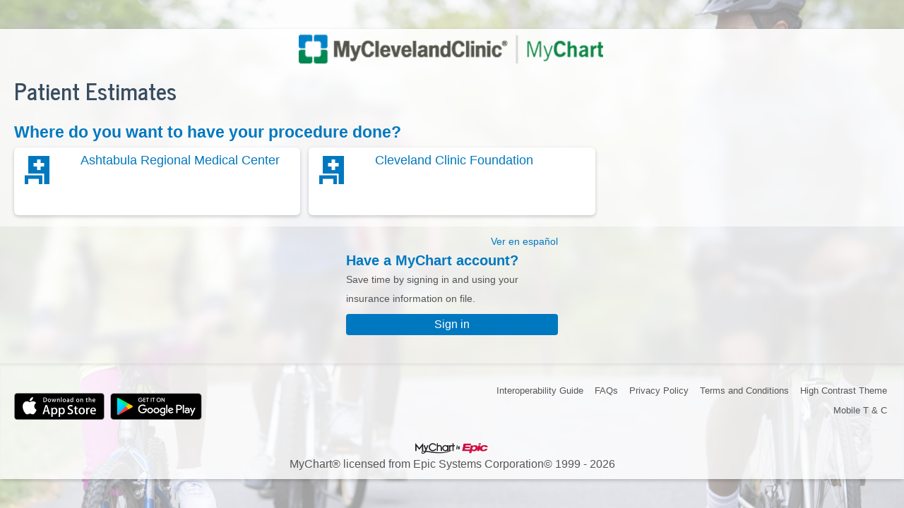

--- FILE ---
content_type: text/css
request_url: https://mychart.clevelandclinic.org/en-us/styles/menu.css?updateDt=1765652138
body_size: 6090
content:
/* Copyright 2018-2024 Epic Systems Corporation */
.Chip {
  background-color: #ffffff;
  border-radius: 1rem;
  box-shadow: 0rem 0.1rem 0.25rem -0.1rem rgba(0, 0, 0, 0.1);
  display: flex;
}
.Chip:hover, .Chip:focus-within {
  background-color: #f7f7f7;
}
.Chip .chipMain {
  display: flex;
  flex-grow: 1;
}
.Chip .chipMain ._Text[class] {
  color: #363636;
  padding: 0.325rem 0rem;
  text-align: left;
  align-self: center;
}
.Chip .chipMain:not(:last-child) {
  border-bottom-left-radius: inherit;
  border-top-left-radius: inherit;
}
.Chip .chipMain:last-child {
  border-radius: inherit;
}
.Chip .chipMainIcon {
  flex-shrink: 0;
  margin: 0.265rem 0.4rem 0.265rem 0.4rem;
}
.Chip .chipRemove {
  display: flex;
  flex-shrink: 0;
  color: #999999;
  border-bottom-right-radius: inherit;
  border-top-right-radius: inherit;
}
.Chip .chipRemove:hover, .Chip .chipRemove:focus {
  color: #4d4d4d;
  background-color: #dddddd;
}
.Chip .chipRemoveIcon {
  margin: auto 0.4rem;
  transform: scale(0.8);
}

.MyChartMenu .myChartMenuList {
  background-color: #ffffff;
  border-radius: 0.375rem;
  margin-bottom: 0.5rem;
}
.MyChartMenu .myChartMenuList li:not(:last-child) .MarkedMyChartMenuItem, .MyChartMenu .myChartMenuList .myChartSubmenuTitle {
  border-bottom: 1px solid #eaeaea;
}
.MyChartMenu .myChartMenuList > li:first-child .myChartSubmenuTitle {
  padding-top: 0.75rem;
}
.MyChartMenu .myChartMenuList > li:first-child:has(> .MarkedMyChartMenuItem), .MyChartMenu .myChartMenuList > li:first-child:has(> .MarkedMyChartMenuItem) .MarkedMyChartMenuItem {
  border-top-left-radius: 0.375rem;
  border-top-right-radius: 0.375rem;
}
.MyChartMenu .myChartMenuList > li:last-child:has(> .MarkedMyChartMenuItem), .MyChartMenu .myChartMenuList > li:last-child:has(> .MarkedMyChartMenuItem) .MarkedMyChartMenuItem {
  border-bottom-left-radius: 0.375rem;
  border-bottom-right-radius: 0.375rem;
}
.MyChartMenu .myChartMenuList > li:last-child li:last-child .MarkedMyChartMenuItem {
  border-bottom-left-radius: 0.375rem;
  border-bottom-right-radius: 0.375rem;
}
.MyChartMenu .myChartMenuList .myChartSubmenuTitle {
  font-size: 1rem;
  padding: 1.2rem 0.6rem 0.2rem 0.6rem;
  word-break: break-word;
}
.MyChartMenu .ZeroState.compact {
  padding-bottom: 0.5rem;
}

.MarkedMyChartMenuItem {
  background-color: #ffffff;
  display: flex;
  word-break: break-word;
}
.MarkedMyChartMenuItem:hover, .MarkedMyChartMenuItem:focus {
  background-color: #f7f7f7;
  text-decoration: none;
}
.MarkedMyChartMenuItem:hover .myChartMenuItemChevron, .MarkedMyChartMenuItem:focus .myChartMenuItemChevron {
  color: #4d4d4d;
}
.MarkedMyChartMenuItem .myChartMenuItemStrings {
  padding: 0.325rem 0rem;
}
.MarkedMyChartMenuItem .myChartMenuItemIcon {
  align-self: center;
  flex-shrink: 0;
  margin: 0.265rem 0.4rem auto 0.4rem;
  transform: scale(1.2);
  color: currentColor;
  color: var(--wp-proxy-color, currentColor);
}
.MarkedMyChartMenuItem .myChartMenuItemChevron {
  align-self: center;
  color: #999999;
  flex-shrink: 0;
  margin: auto 0.4rem;
  /* rtl:raw: transform: scaleX(-1); */
}
.MarkedMyChartMenuItem .clickableCardArrow {
  align-self: center;
  flex-shrink: 0;
  margin: auto 0.4rem;
  fill: currentColor;
  fill: var(--wp-proxy-color, currentColor);
  /* rtl:raw: 
            transform: scaleX(-1); 
        */
}
.MarkedMyChartMenuItem ._TextFragment {
  color: #363636;
}
.MarkedMyChartMenuItem .myChartMenuItemSynonym {
  color: #767676;
  display: inline-block;
  font-size: 0.8rem;
  line-height: 1rem;
  padding-left: 1rem;
}
.MarkedMyChartMenuItem .myChartMenuItemSynonym mark {
  color: #000000;
}

.RecentSearchesSection {
  margin-top: 0.4rem;
}
.RecentSearchesSection .searchHistoryButton[class][class] {
  margin: 0rem auto;
}
.RecentSearchesSection.hideRecentSearchesSection {
  display: none;
}

.RecentSearchList li {
  margin-bottom: 0.4rem;
  border-radius: 1rem;
}
.RecentSearchList .Chip .chipMainIcon {
  color: currentColor;
  color: var(--wp-proxy-color, currentColor);
}

.SearchAsYouType {
  height: 100%;
}
@media (min-width: 769px) {
  .SearchAsYouType.skipAnimation .SearchMenu, .SearchAsYouType.skipAnimation .searchBarInterior {
    transition-duration: 0s;
    transition-delay: 1ms;
  }
}

.SearchAsYouTypeMobile[class] .SearchMenu {
  position: unset;
  max-height: unset;
  height: unset;
  overflow-y: unset;
  background-color: unset;
  border: none;
}
.SearchAsYouTypeMobile a {
  -webkit-user-drag: none;
}

.MyChartSearchBar {
  height: 100%;
  border-radius: 8px;
}
.MyChartSearchBar .searchBarInterior {
  background: #ffffff;
  display: flex;
  align-items: stretch;
  border: 1px solid #dbdbdb;
  border-radius: 4px;
  width: 100%;
  border: 2px solid var(--wp-header-contrasting-proxy-color);
  background-color: var(--wp-header-contrasting-proxy-color);
  border-radius: 8px;
  overflow: hidden;
  height: 100%;
  transition: border-radius ease 0s 0.2s;
}
.MyChartSearchBar .searchBarInterior.invalid {
  border-color: #d80000;
  box-shadow: 0 0 1.5px 1px #d80000;
}
.MyChartSearchBar .searchBarInterior.invalid:not(:focus-within) {
  border-color: #d80000;
}
.MyChartSearchBar .searchBarInterior.locked[class] {
  background-color: #f2f2f2;
  color: #565656;
  cursor: default;
}
.MyChartSearchBar .searchBarInterior.locked[class] ._command:focus {
  background-color: #ffffff;
}
.MyChartSearchBar .searchBarInterior:focus-within {
  outline: 5px auto Highlight;
  outline: 5px auto -webkit-focus-ring-color;
  box-shadow: none;
  border-color: transparent;
}
@supports (background: -webkit-named-image(i)) {
  .MyChartSearchBar .searchBarInterior:focus-within {
    will-change: transform;
  }
}
.MyChartSearchBar .searchBarInterior:focus-within :focus-visible {
  outline: none;
}
.MyChartSearchBar .searchBarInterior:focus-within ._command:focus-visible {
  background-color: #ebf4fa;
}
.MyChartSearchBar .searchBarInterior ._labelledField {
  flex-grow: 1;
}
.MyChartSearchBar .searchBarInterior ._labelledField ._input {
  background-color: inherit;
  border: none;
  box-shadow: none;
  margin-bottom: 0;
  width: 100%;
}
.MyChartSearchBar .searchBarInterior ._labelledField ._input:invalid {
  box-shadow: none;
}
.MyChartSearchBar .searchBarInterior ._labelledField ._input:invalid:focus:not(*:root) {
  outline: none;
}
.MyChartSearchBar .searchBarInterior ._labelledField ._readOnlyText {
  border: none;
  margin-bottom: -1rem;
  word-break: break-word;
}
.MyChartSearchBar .searchBarInterior ._command {
  color: #565656;
  border: none;
  border-radius: 4px;
  flex-shrink: 0;
}
.MyChartSearchBar .searchBarInterior ._command, .MyChartSearchBar .searchBarInterior ._command.iconOnly {
  background-color: inherit;
  padding: 0 0.25rem;
}
.MyChartSearchBar .searchBarInterior ._image {
  color: #565656;
  display: block;
  flex-shrink: 0;
}
.MyChartSearchBar .searchBarInterior .actionDivider {
  width: 1px;
  background: transparent;
  border-color: #dbdbdb;
  display: flex;
  justify-content: center;
  flex-direction: column;
  isolation: isolate;
}
.MyChartSearchBar .searchBarInterior .actionDivider::before {
  border: none;
  border-left-width: 1px;
  border-left-style: solid;
  border-left-color: inherit;
  content: "";
  height: calc(100% - 0.675rem);
}
@media (prefers-reduced-motion) {
  .MyChartSearchBar .searchBarInterior {
    transition: none;
  }
}
.MyChartSearchBar .searchBarInterior .searchBarInput {
  border: none;
  border-radius: 0;
  margin: 0rem;
  padding-left: 0.8rem;
  text-overflow: ellipsis;
  -webkit-appearance: none;
}
.MyChartSearchBar .searchBarInterior .searchBarInput::-ms-clear, .MyChartSearchBar .searchBarInterior .searchBarInput::-ms-reveal {
  display: none;
  width: 0;
  height: 0;
}
.MyChartSearchBar .searchBarInterior .searchBarInput::-webkit-search-decoration, .MyChartSearchBar .searchBarInterior .searchBarInput::-webkit-search-cancel-button, .MyChartSearchBar .searchBarInterior .searchBarInput::-webkit-search-results-button, .MyChartSearchBar .searchBarInterior .searchBarInput::-webkit-search-results-decoration {
  display: none;
}
.MyChartSearchBar .searchBarInterior ._command {
  border-radius: unset;
  background-color: #ffffff;
}
.MyChartSearchBar .searchBarInterior ._command:hover, .MyChartSearchBar .searchBarInterior ._command:focus {
  background-color: #ebf4fa;
}
.MyChartSearchBar .searchBarInterior .searchBarButton {
  aspect-ratio: 1/1;
  transition: background-color 0.3s;
}
.MyChartSearchBar .searchBarInterior .searchBarButton.menuButton, .MyChartSearchBar .searchBarInterior .searchBarButton.activeSearchButton {
  background-color: transparent;
}
.MyChartSearchBar .searchBarInterior .searchBarButton.menuButton:hover, .MyChartSearchBar .searchBarInterior .searchBarButton.menuButton:focus, .MyChartSearchBar .searchBarInterior .searchBarButton.activeSearchButton:hover, .MyChartSearchBar .searchBarInterior .searchBarButton.activeSearchButton:focus {
  background-color: rgba(255, 255, 255, 0.3);
}
.MyChartSearchBar .searchBarInterior .searchBarButton .searchBarIcon {
  margin: auto;
}
@media (min-width: 769px) {
  .MyChartSearchBar .searchBarInterior.activeSearchBarInterior {
    border-bottom-left-radius: 0;
    border-bottom-right-radius: 0;
    border: 2px solid var(--wp-header-contrasting-proxy-color);
    border-bottom: none;
    transition-delay: 0s;
  }
  .MyChartSearchBar .searchBarInterior.activeSearchBarInterior .searchBarInput {
    border-top-left-radius: 2px;
    border-bottom-left-radius: 2px;
  }
  .MyChartSearchBar .searchBarInterior.activeSearchBarInterior .ClearSearchCommand {
    border-top-right-radius: 2px;
    border-bottom-right-radius: 2px;
  }
}
.MyChartSearchBar .searchBarInterior .searchBarIcon {
  transition: fill 0.2s;
  transform: scale(1.2);
  color: var(--wp-header-contrasting-proxy-color);
}
.MyChartSearchBar .searchBarInterior .activeSearchBarIcon {
  fill: #ffffff;
}
.MyChartSearchBar .searchBarInterior .searchBarArrow {
  /* rtl:raw: transform: scaleX(-1); */
}

.SearchMenu {
  background-color: #ebf4fa;
  max-height: 0;
  overflow-y: hidden;
  padding: 0rem 0.83rem;
  scrollbar-gutter: stable;
  border: 0 solid var(--wp-header-contrasting-proxy-color);
  border-bottom-left-radius: 8px;
  border-bottom-right-radius: 8px;
  transition-property: max-height, border-width;
  transition-duration: 0.2s, 0s;
  transition-delay: 0s, 0.2s;
  word-break: break-word;
}
@media (prefers-reduced-motion) {
  .SearchMenu[class][class][class] {
    transition-property: opacity;
    opacity: 0;
    max-height: min(30rem, 85vh - var(--wp-header-height));
  }
}
@media (prefers-reduced-motion) and (min-width: 900px) {
  .SearchMenu[class][class][class] {
    max-height: min(35rem, 85vh - var(--wp-header-height));
  }
}
@media (prefers-reduced-motion) and (max-width: 768px) {
  .SearchMenu[class][class][class] {
    max-height: unset;
    bottom: unset;
  }
}
@media (prefers-reduced-motion) {
  .SearchMenu[class][class][class].expanded {
    opacity: 1;
  }
}
.SearchMenu.expanded {
  border-width: 2px;
  overflow-y: auto;
  transition-delay: 0s, 0s;
  animation: keep-scrollbar-hidden 0.2s;
  max-height: min(30rem, 85vh - var(--wp-header-height));
}
@media (min-width: 900px) {
  .SearchMenu.expanded {
    max-height: min(35rem, 85vh - var(--wp-header-height));
  }
}
@keyframes keep-scrollbar-hidden {
  from {
    overflow-y: hidden;
  }
  to {
    overflow-y: hidden;
  }
}
@media (max-width: 768px) {
  .SearchMenu {
    position: fixed;
    top: var(--wp-header-height);
    bottom: 100vh;
    left: 0;
  }
  .SearchMenu[class][class] {
    max-height: unset;
    border: none;
    transition-property: bottom;
    transition-duration: 0.25s;
  }
  .SearchMenu.expanded {
    bottom: 0;
    transition-delay: 0.1s;
    animation-duration: 0.5s;
  }
}
@media (min-width: 769px) {
  .SearchMenu {
    scrollbar-color: #999999 transparent;
    scrollbar-width: thin;
  }
  .SearchMenu::-webkit-scrollbar {
    visibility: visible;
    width: 6px;
  }
  .SearchMenu::-webkit-scrollbar-thumb {
    background-color: #999999;
    border-radius: 5px;
  }
  .SearchMenu::-webkit-scrollbar-track {
    background-color: transparent;
    border-radius: 5px;
  }
}
.SearchMenu ._PageHeading {
  padding: 0.4rem 0.6rem 0.5rem 0.6rem;
  color: currentColor;
  color: var(--wp-proxy-color, currentColor);
}
.SearchMenu .ZeroState {
  display: inline-flex;
  justify-content: center;
  flex-direction: row;
  padding-bottom: 0;
}
.SearchMenu .ZeroState.compact .iconHolder {
  padding: 0;
  margin-right: 0.3rem;
  height: clamp(16px, 1.847rem, 48px);
  width: clamp(16px, 1.847rem, 48px);
}
.SearchMenu .ZeroState.compact .textWrapper {
  margin-right: 0.3rem;
  width: fit-content;
  text-align: left;
}
.SearchMenu .ZeroState .iconHolder {
  margin: 0;
}

.MyChartSearch {
  display: flex;
  flex-direction: column;
  min-height: calc(100vh - (8.7rem + 2.75rem + 1rem));
  min-height: calc(100vh - (var(--wp-header-height) + var(--wp-footer-height) + 1rem));
  max-width: calc(100% + 2.5rem);
  width: calc(100% + 2.5rem);
  margin-left: -1.25rem;
}
.MyChartSearch .MyChartSearchResults, .MyChartSearch .ChartResultList {
  flex-grow: 1;
}
.mobile .MyChartSearch {
  min-height: calc(100vh - 1rem);
}
.datatile .MyChartSearch {
  min-height: auto;
}
@media screen and (max-width: 768px) {
  .MyChartSearch {
    max-width: calc(100% + 1.5rem);
    width: calc(100% + 1.5rem);
    margin-left: -0.75rem;
  }
}
@media print {
  .MyChartSearch {
    margin-left: 0;
    width: 100%;
  }
}
.MyChartSearch h1, .MyChartSearch .suggestionsContainer, .MyChartSearch .ChartResultList, .MyChartSearch .searchError {
  padding-left: 0.75rem;
  padding-right: 0.75rem;
}
@media screen and (min-width: 1300px) {
  .MyChartSearch h1, .MyChartSearch .suggestionsContainer, .MyChartSearch .ChartResultList, .MyChartSearch .searchError {
    padding-left: 1.25rem;
    padding-right: 1.25rem;
  }
}
.mobile .MyChartSearch {
  max-width: calc(100% + 1rem);
  margin-left: -0.5rem;
}
@media screen and (min-width: 770px) and (max-width: 1299px) {
  .mobile .MyChartSearch h1, .mobile .MyChartSearch .suggestionsContainer, .mobile .MyChartSearch .ChartResultList, .mobile .MyChartSearch .searchError {
    padding-left: 0.5rem;
    padding-right: 0.5rem;
  }
}
.MyChartSearch mark {
  background-color: unset;
  color: unset;
  font-weight: bold;
}
.MyChartSearch h1, .MyChartSearch h2 {
  overflow-wrap: break-word;
}

.MyChartSearchResults {
  display: flex;
  flex-direction: column;
}
.MyChartSearchResults .ChartResultList {
  background: linear-gradient(to bottom, rgba(255, 255, 255, 0.6) 95%, transparent);
  border-top: solid 1px #eaeaea;
}
@media screen and (min-width: 1025px) {
  .MyChartSearchResults {
    flex-direction: row;
    border-top: solid 1px #eaeaea;
  }
  .MyChartSearchResults .suggestionsContainer {
    max-width: 20rem;
    border-right: solid 1px #eaeaea;
    display: flex;
    flex-direction: column;
  }
  .MyChartSearchResults .ChartResultList {
    border-top: none;
  }
}

.mobile .MyChartSearchResults a {
  -webkit-user-drag: none;
}

.ChartResult .resultTitleLink {
  text-decoration: none;
  display: inline-block;
}
.ChartResult .resultTitleLink:hover .hoverUnderline, .ChartResult .resultTitleLink:focus .hoverUnderline {
  text-decoration: underline;
}
.ChartResult .resultTypeInfo {
  display: flex;
  align-items: center;
}
.ChartResult .resultTypeInfo ._Icon {
  margin-right: 0.25rem;
  flex-shrink: 0;
}
.ChartResult .supplementaryInformation {
  display: flex;
}
.ChartResult .supplementaryInformation .resultDate {
  flex-shrink: 0;
  margin-right: 0.25rem;
}

.ResultDescription ._Text._readOnlyText {
  margin: 0;
}

.ResultH2GInfo {
  display: inline;
  border-left: solid 1px gray;
  padding-left: 0.25rem;
}
.ResultH2GInfo .careEverywhereIcon {
  margin-right: 0.25rem;
  vertical-align: middle;
}

.ChartResultList ._ListElement {
  margin-bottom: 1.5rem;
}
.ChartResultList .chartResultListHeading {
  padding-bottom: 0;
}
.ChartResultList .NumResults[class][class] {
  margin-bottom: 0.75rem;
}

.MenuResultList {
  margin-bottom: 1rem;
}
.MenuResultList .MarkedMyChartMenuItem {
  border-radius: 4px;
  padding: 0.25rem 0;
}
.MenuResultList .menuItems {
  box-shadow: 0 2px 5px 0 rgba(0, 0, 0, 0.2);
  background-color: #ffffff;
  border-radius: 4px;
}
.MenuResultList .menuItems > :not(:last-child) {
  border-bottom: 1px solid #cccccc;
}
@media screen and (min-width: 600px) and (max-width: 1024px) {
  .MenuResultList .menuItems {
    max-width: 25rem;
  }
}

body.color1 #header {
  --wp-header-contrasting-proxy-color: #0078bf;
}

body.color2 #header {
  --wp-header-contrasting-proxy-color: #00843d;
}

body.color3 #header {
  --wp-header-contrasting-proxy-color: #384d5f;
}

body.color4 #header {
  --wp-header-contrasting-proxy-color: #5c2161;
}

body.color5 #header {
  --wp-header-contrasting-proxy-color: #f08122;
}

body.color6 #header {
  --wp-header-contrasting-proxy-color: #a61f56;
}

body.color7 #header {
  --wp-header-contrasting-proxy-color: #f7c612;
}

html {
  scroll-padding-top: var(--wp-header-height);
}

#header {
  background-color: transparent;
  background: transparent;
}
@media print {
  #header {
    display: none;
  }
}

/* #region inside the menu */
#menu-header .menu-closebutton {
  flex-shrink: 0;
  height: 2rem;
  width: 2rem;
  margin: 0.25rem;
  border-radius: 50%;
  box-shadow: 0px 1px 3px rgba(0, 0, 0, 0.4);
  /* rtl:raw: transform: scale(-1,1); */
}
@media only screen and (max-width: 768px) {
  #menu-header .menu-closebutton {
    display: none;
  }
}
#menu-header .menu-closebutton:active {
  filter: brightness(1.2);
}
#menu-header .menu-closebutton .menu-buttonicon {
  margin: 0.125rem;
  height: 1.75rem;
  width: 1.75rem;
  fill: #ffffff;
}

.menu-responsiveclosebutton {
  padding-right: 0.75rem;
  font-weight: 600;
  color: #0078BF;
}
@media only screen and (min-width: 769px) {
  .menu-responsiveclosebutton {
    display: none;
  }
}
.menu-responsiveclosebutton.iOS:focus {
  outline: none;
}

.menu-searchcontainer {
  display: flex;
  flex-direction: row-reverse;
  min-height: 3rem;
}

.menu-searchbarcontainer {
  display: flex;
}

.menu-searchbar {
  width: 100%;
  min-width: 0%;
  max-height: 2.25rem;
  display: inline-block;
  margin: 0.5rem;
  padding-left: 2rem;
  padding-right: 2rem;
  -webkit-appearance: none;
  z-index: 10;
  background: transparent;
}
.menu-searchbar::-ms-clear {
  display: none;
}
.menu-searchbar[placeholder] {
  text-overflow: ellipsis;
}

.menu-searchicon {
  margin: 0.6rem;
  margin-right: -2.5rem;
  z-index: 9;
  height: 2rem;
  width: 2rem;
}

.menu-searchemptybutton {
  margin: 0.6rem;
  margin-left: -2.6rem;
  z-index: 11;
}

.menu-searchemptyicon {
  fill: #767676;
  height: 2rem;
  width: 2rem;
}

#menu-shield {
  position: fixed;
  background-color: rgba(0, 0, 0, 0.4);
  height: 100%;
  width: 100%;
  left: 0px;
  top: 0px;
  opacity: 0;
  transition: 0.1s;
  transition-timing-function: ease-out;
  z-index: 3002;
}
#menu-shield.menu-shieldopen {
  opacity: 1;
}

#menu-container {
  position: fixed;
  left: -25rem;
  transition: 0.2s;
  transition-timing-function: ease-in;
}
#menu-container.menu-open {
  left: 0;
  transition: 0.3s;
  transition-timing-function: ease-out;
}

#menu-container, .menu-container {
  height: calc(100% - 1rem);
  width: 25rem;
  top: 1rem;
  background-color: #ffffff;
  position: fixed;
  z-index: 3003;
  overflow-x: hidden;
  overflow-y: hidden;
  border-top-right-radius: 1.25rem;
  opacity: 0;
}
#menu-container.menu-open, .menu-container.menu-open {
  opacity: 1;
}
#menu-container .menu-flexparent, .menu-container .menu-flexparent {
  display: flex;
  flex-direction: column;
  height: 100%;
}
#menu-container .menu-headertop, .menu-container .menu-headertop {
  display: flex;
  flex-direction: row-reverse;
}
#menu-container .menu-mainmenulist, .menu-container .menu-mainmenulist {
  overflow-y: auto;
  overflow-x: hidden;
  height: 100%;
  display: block;
}
#menu-container .menu-contextlabel, .menu-container .menu-contextlabel {
  display: inline;
  font-size: 1.1rem;
  font-weight: bold;
  text-align: center;
  padding-top: 1rem;
  word-break: break-word;
}
#menu-container .menu-searchlist, .menu-container .menu-searchlist {
  overflow-y: auto;
  overflow-x: hidden;
}
#menu-container .menu-searchresultstotal, .menu-container .menu-searchresultstotal {
  padding-left: 0.5rem;
  padding-bottom: 0.5rem;
  font-size: 0.9rem;
}
#menu-container .menu-searchresultstotal:empty, .menu-container .menu-searchresultstotal:empty {
  padding-bottom: 0rem;
}
#menu-container .submenu-header, .menu-container .submenu-header {
  display: block;
  padding: 0.5rem;
  font-size: 1.15rem;
  font-weight: bold;
  color: #363636;
  line-height: normal;
  overflow-wrap: anywhere;
}
#menu-container .menuitem, .menu-container .menuitem {
  position: relative;
}
#menu-container .menuitem .menuitem-label, .menu-container .menuitem .menuitem-label {
  color: #363636;
  padding: 0.325rem 0 0.325rem 0.325rem;
  display: block;
  max-width: calc(100% - 2rem);
  line-height: normal;
  overflow-wrap: anywhere;
}
#menu-container .menuitem .menuitem-icon, .menu-container .menuitem .menuitem-icon {
  height: 1.75rem;
  width: 1.75rem;
  margin: 0.1rem;
  margin-top: auto;
  margin-bottom: auto;
  margin-left: 0.2rem;
  flex: 0 0 1.75rem;
}
#menu-container .menuitem:hover .menuitem-content, .menu-container .menuitem:hover .menuitem-content {
  text-decoration: none;
  background: #f2f2f2;
}
#menu-container .menuitem .menuitem-content:focus, .menu-container .menuitem .menuitem-content:focus {
  text-decoration: none;
  background: #f2f2f2;
}
#menu-container .menuitem .menuitem-content, .menu-container .menuitem .menuitem-content {
  display: flex;
}
#menu-container .menuitem.menuitem-searchsynonymmatch, .menu-container .menuitem.menuitem-searchsynonymmatch {
  min-height: 3rem;
}
#menu-container .menuitem.menuitem-searchsynonymmatch .menuitem-icon, .menu-container .menuitem.menuitem-searchsynonymmatch .menuitem-icon {
  margin-top: 0.7rem;
}
#menu-container .menuitem.menuitem-searchsynonymmatch .menuitem-searchsynonym, .menu-container .menuitem.menuitem-searchsynonymmatch .menuitem-searchsynonym {
  padding-left: 1rem;
  overflow-x: hidden;
  overflow-y: auto;
}
#menu-container .menuitem:not(:last-child), .menu-container .menuitem:not(:last-child) {
  border-bottom: 1px solid #cccccc;
}
#menu-container .submenu:last-child, .menu-container .submenu:last-child {
  padding-bottom: 2rem;
}
@media only screen and (max-width: 768px) {
  #menu-container, .menu-container {
    width: calc(100% - 1rem);
    height: calc(100% - 3rem);
    border-radius: 0.5rem;
    top: 2rem;
    transform: translateX(-100%);
    left: -100%;
  }
}
@media only screen and (max-width: 768px) and (orientation: landscape) {
  #menu-container, .menu-container {
    top: 0.5rem;
    height: calc(100% - 1rem);
  }
}
@media only screen and (max-width: 768px) {
  #menu-container.menu-open, .menu-container.menu-open {
    left: calc(100% - 0.5rem);
  }
  #menu-container .menu-list, .menu-container .menu-list {
    overflow-y: auto;
    max-height: none;
    margin-bottom: 0rem;
  }
  #menu-container .menu-headertop, .menu-container .menu-headertop {
    text-align: center;
  }
  #menu-container .menu-headertop .menu-contextlabel, .menu-container .menu-headertop .menu-contextlabel {
    padding-top: 0rem;
  }
  #menu-container .menu-header, .menu-container .menu-header {
    padding-top: 0.5rem;
  }
}

/* #endregion inside the menu */
/* #region Header */
/* #sub-region shared menu button and proxy-switcher styles */
#header_menu,
.proxySelectorDropDownContainer .proxyButton {
  width: max-content;
  overflow: hidden;
  display: inline-flex;
  align-items: center;
  padding: 2px 0.1rem;
  border-width: 0;
  line-height: 1rem;
  color: #ffffff;
  box-shadow: none;
}
#header_menu #header_menu_icon,
#header_menu #header_menu_icon .menu_image,
#header_menu .roundedPatientPhoto,
.proxySelectorDropDownContainer .proxyButton #header_menu_icon,
.proxySelectorDropDownContainer .proxyButton #header_menu_icon .menu_image,
.proxySelectorDropDownContainer .proxyButton .roundedPatientPhoto {
  height: 1.9rem;
  width: 1.9rem;
  min-width: 1.9rem;
  line-height: 1.9rem;
  font-size: 1.5rem;
  border-radius: 50%;
}
#header_menu:hover, #header_menu:focus,
.proxySelectorDropDownContainer .proxyButton:hover,
.proxySelectorDropDownContainer .proxyButton:focus {
  filter: brightness(1.2);
}

/* #end sub-region shared menu button and proxy-switcher styles */
#header:not(:empty) {
  box-shadow: 0 0 0.6rem 0 rgba(0, 0, 0, 0.2);
  z-index: 10;
}
.isInside #header:not(:empty).noTransitions {
  transition: none !important;
}

#header.header_graphic {
  background-color: #FFF;
  transition: height 0.2s;
  top: 0;
  position: fixed;
}
#wrap:has(#header.header_graphic) {
  padding-top: var(--wp-header-height);
}
#header.header_graphic.without_search:not(.midlogin) {
  position: sticky;
}
#wrap:has(#header.header_graphic.without_search:not(.midlogin)) {
  padding-top: 0;
}
#header.header_graphic.static #graphicHeader #header_grid #header_extras {
  flex-direction: unset;
}
#header.header_graphic .fitme {
  max-width: 1440px;
}

#graphicHeader:empty {
  height: 3.25rem;
}

#graphicHeader:not(:empty) {
  margin-left: 0.3rem;
  width: calc(100% - 0.6rem);
  display: flex;
  justify-content: space-between;
  padding: 0.5rem 0;
}
#graphicHeader:not(:empty) #header_grid {
  display: grid;
  grid-auto-rows: 1fr;
  grid-auto-columns: 1fr;
  row-gap: 8px;
  column-gap: 8px;
  min-width: 0;
  margin: 0 0.2rem;
}
#graphicHeader:not(:empty) #header_grid #header_navigation, #graphicHeader:not(:empty) #header_grid #header_extras {
  width: max-content;
  row-gap: 8px;
}
#graphicHeader:not(:empty) #skipToMain {
  left: 0;
  top: -5rem;
  display: block;
  position: fixed;
  color: #ffffff;
  background: #000000;
  border: 1px solid #ffffff;
  border-radius: 6px;
  box-shadow: 0 0 3px #ffffff;
  filter: brightness(1.2);
  margin: 2px;
  padding: 0.2rem;
  pointer-events: none;
  text-decoration: underline;
  z-index: 5;
  opacity: 0;
  transition-duration: 0.2s;
  transition-property: opacity;
  transition-property: opacity, top;
}
#graphicHeader:not(:empty) #skipToMain:focus {
  opacity: 1;
}

#graphicHeader:not(:empty) #skipToMain:focus {
  pointer-events: auto;
}

#graphicHeader:not(:empty) #skipToMain:focus {
  top: 0;
}

#graphicHeader:not(:empty) .headerButton {
  font-size: 0.9rem;
  line-height: 1rem;
  width: max-content;
}
#graphicHeader:not(:empty) .logo_image {
  max-height: 100%;
  width: 100%;
}
#graphicHeader:not(:empty) .mychart_by_epic_logo {
  max-height: 2.25rem;
  width: 4.2rem;
  margin-left: auto;
  margin-right: 0;
}
#graphicHeader:not(:empty) #header_logo {
  z-index: 1;
  height: 2.25rem;
  margin-left: 0px;
  transition: margin 0.2s, height 0.2s;
  margin-top: 0;
}
#graphicHeader:not(:empty) #header_logo .header_logo_link {
  display: block;
  position: relative;
  height: 100%;
  max-width: initial;
  background: transparent url("../images/logo.png") no-repeat scroll left/contain;
}
#graphicHeader:not(:empty) #header_go_home,
#graphicHeader:not(:empty) .headerButtonContainer {
  display: inline-block;
  width: auto;
}
#graphicHeader:not(:empty) #header_navigation, #graphicHeader:not(:empty) .header_navigation_buttons {
  display: flex;
  align-items: flex-start;
  column-gap: 8px;
}
#graphicHeader:not(:empty) #header_navigation #header_to_mcc_button_icon, #graphicHeader:not(:empty) .header_navigation_buttons #header_to_mcc_button_icon {
  height: 100%;
}
#graphicHeader:not(:empty) .header_navigation_buttons > div,
#graphicHeader:not(:empty) .header_navigation_buttons {
  width: auto;
}
#graphicHeader:not(:empty) #header_go_home {
  height: 2.25rem;
  width: 7.65rem;
}
#graphicHeader:not(:empty) #header_navigation {
  grid-area: 1/1/span 1/span 1;
  white-space: nowrap;
  transition: top 0.2s;
  width: auto;
}
#graphicHeader:not(:empty) #header_search_bar_container {
  grid-area: 1/2/span 1/span 1;
  margin-left: auto;
  margin-right: auto;
  height: 2.25rem;
  z-index: 1;
  width: 18rem;
}
@media (min-width: 900px) {
  #graphicHeader:not(:empty) #header_search_bar_container {
    width: 23.5rem;
  }
}
#graphicHeader:not(:empty) #header_menu {
  padding: 0;
  width: 2.25rem;
  min-width: 2.25rem;
}
#graphicHeader:not(:empty) #header_menu #header_menu_icon {
  background-color: var(--wp-header-contrasting-proxy-color);
  display: inline-block;
  vertical-align: middle;
  height: 100%;
  width: 100%;
  border-radius: 0;
  margin-right: 0;
}
[data-altstylesheet="High Contrast"] #graphicHeader:not(:empty) #header_menu #header_menu_icon {
  background-color: #000000;
}
#graphicHeader:not(:empty) #header_menu #header_menu_icon .menu_image {
  fill: #ffffff;
  display: block;
  margin: 0 auto;
  height: 100%;
  padding: 0.15rem;
}
#graphicHeader:not(:empty) #header_menu:hover {
  cursor: pointer;
}
#graphicHeader:not(:empty) #header_menu:active #header_menu_icon {
  filter: brightness(1.1);
}
#graphicHeader:not(:empty) #header_extras {
  grid-area: 1/3/span 1/span 1;
  display: flex;
  width: auto;
  column-gap: 8px;
  margin-left: auto;
}
#graphicHeader:not(:empty) #header_to_previous_button {
  text-decoration: none;
}
#graphicHeader:not(:empty) .header_button_icon {
  width: 1.8rem;
  height: 1.8rem;
  vertical-align: middle;
}
#graphicHeader:not(:empty) .header_button_label {
  vertical-align: middle;
  padding-right: 3px;
}
#graphicHeader:not(:empty) .headerButton, #graphicHeader:not(:empty) .proxyMenuButton, #graphicHeader:not(:empty) #header_menu {
  background: rgba(0, 0, 0, 0.45);
  border-radius: 8px;
  height: 2.25rem;
}
[data-altstylesheet="High Contrast"] #graphicHeader:not(:empty) .headerButton, [data-altstylesheet="High Contrast"] #graphicHeader:not(:empty) .proxyMenuButton, [data-altstylesheet="High Contrast"] #graphicHeader:not(:empty) #header_menu {
  background: #000000;
  border: 1px solid #ffffff;
}
#graphicHeader:not(:empty) #header_menu:hover, #graphicHeader:not(:empty) #header_menu:focus,
#graphicHeader:not(:empty) .headerButton:hover,
#graphicHeader:not(:empty) .headerButton:focus,
#graphicHeader:not(:empty) .proxyMenuButton:hover,
#graphicHeader:not(:empty) .proxyMenuButton:focus {
  filter: brightness(1.2);
  box-shadow: 0 0 3px 0 #ffffff;
}
#graphicHeader:not(:empty) .headerButton {
  cursor: pointer;
  color: #ffffff;
  padding: 2px 4px;
  line-height: 1.4rem;
  white-space: nowrap;
  z-index: 2;
  display: block;
}
#graphicHeader:not(:empty) .headerButton .headerImage {
  fill: #ffffff;
}

#header_shield {
  visibility: hidden;
  opacity: 0;
  position: fixed;
  top: var(--wp-header-height);
  left: 0;
  z-index: -1;
  width: 100%;
  height: 100%;
  background-color: rgba(0, 0, 0, 0.4);
  transition: opacity 0.25s ease 0.25s, visibility 0s ease 0.5s;
}
@media (min-width: 769px) {
  #header_shield.skipAnimation {
    transition: none;
  }
}

.isSearchOpen #header_shield {
  visibility: visible;
  opacity: 1;
  transition: none;
}

.contentOnly #header {
  position: relative;
  text-align: center;
}

/* #endregion */
body,
#header .fitme,
#header .fitme.width,
#content,
#footer,
#header #footer .mainStyle,
#header,
.component.Popup:not(.small) {
  width: 100%;
}

.isInside #header {
  transition-property: all;
}

.isPrelogin.publicform #header.header_graphic {
  display: none;
}
.isPrelogin.publicform #header.header_graphic + #content #main {
  padding-top: 0.5rem;
}


--- FILE ---
content_type: text/css
request_url: https://mychart.clevelandclinic.org/en-us/styles/themes.css?updateDt=1765652143
body_size: 4935
content:
/* Copyright 2019-2024 Epic Systems Corporation */
/* #region Proxy Color Picker Layout */
.section .content select.colorpicker {
  display: inline-block;
  margin: 0;
  vertical-align: middle;
  width: calc(100% - 1.5rem);
}

.section .content .colorpreview {
  display: inline-block;
  height: 1.25rem;
  margin: 0 0 0 0.25rem;
  vertical-align: middle;
  width: 1.25rem;
}

/* #endregion */
body.color1 {
  --wp-proxy-bgcolor: #0078bf;
  --wp-proxy-color: #0078bf;
}

body.color2 {
  --wp-proxy-bgcolor: #00843d;
  --wp-proxy-color: #00843d;
}

body.color3 {
  --wp-proxy-bgcolor: #384d5f;
  --wp-proxy-color: #384d5f;
}

body.color4 {
  --wp-proxy-bgcolor: #5c2161;
  --wp-proxy-color: #5c2161;
}

body.color5 {
  --wp-proxy-bgcolor: #f08122;
  --wp-proxy-color: #f08122;
}

body.color6 {
  --wp-proxy-bgcolor: #a61f56;
  --wp-proxy-color: #a61f56;
}

body.color7 {
  --wp-proxy-bgcolor: #f7c612;
  --wp-proxy-color: #f7c612;
}

/* #region Color 1 - Skylight */
.proxybgcolor.color1,
img.photo.color1,
.colorpreview.color1,
#proxies .color1:after {
  background-color: #0078bf;
}

.color1 > .userPhoto,
#proxies .color1 .proxyicon,
#proxies a.color1 .proxyicon,
#oauthproxies .color1 .proxyicon {
  background-color: #0078bf;
  border-color: #0078bf;
}

.proxybordercolor.color1 {
  border-color: #0078bf;
}

.proxyborder.color1 {
  border-color: rgba(0, 120, 191, 0.3);
  border-top-color: #0078bf;
  width: 36px;
  height: 36px;
  border-width: 6px;
  border-style: solid;
  border-radius: 50%;
  animation: _LoadingWheel-Rotate 0.8s cubic-bezier(0.5, 0.25, 0.3, 0.73) infinite;
}
@keyframes _LoadingWheel-Rotate {
  0% {
    transform: rotate(0deg);
  }
  100% {
    transform: rotate(360deg);
  }
}

.proxybgcolor.color1.lighten1 {
  background-color: #0379c0;
}

.proxybgcolor.color1.opacity1 {
  background-color: rgba(0, 120, 191, 0.01);
}

.proxybordercolor.color1.opacity1 {
  border-color: rgba(0, 120, 191, 0.01);
}

.proxybgcolor.color1.lighten2 {
  background-color: #057bc0;
}

.proxybgcolor.color1.opacity2 {
  background-color: rgba(0, 120, 191, 0.02);
}

.proxybordercolor.color1.opacity2 {
  border-color: rgba(0, 120, 191, 0.02);
}

.proxybgcolor.color1.lighten3 {
  background-color: #087cc1;
}

.proxybgcolor.color1.opacity3 {
  background-color: rgba(0, 120, 191, 0.03);
}

.proxybordercolor.color1.opacity3 {
  border-color: rgba(0, 120, 191, 0.03);
}

.proxybgcolor.color1.lighten4 {
  background-color: #0a7dc2;
}

.proxybgcolor.color1.opacity4 {
  background-color: rgba(0, 120, 191, 0.04);
}

.proxybordercolor.color1.opacity4 {
  border-color: rgba(0, 120, 191, 0.04);
}

.proxybgcolor.color1.lighten5 {
  background-color: #0d7fc2;
}

.proxybgcolor.color1.opacity5 {
  background-color: rgba(0, 120, 191, 0.05);
}

.proxybordercolor.color1.opacity5 {
  border-color: rgba(0, 120, 191, 0.05);
}

.proxybgcolor.color1.lighten6 {
  background-color: #0f80c3;
}

.proxybgcolor.color1.opacity6 {
  background-color: rgba(0, 120, 191, 0.06);
}

.proxybordercolor.color1.opacity6 {
  border-color: rgba(0, 120, 191, 0.06);
}

.proxybgcolor.color1.lighten7 {
  background-color: #1281c3;
}

.proxybgcolor.color1.opacity7 {
  background-color: rgba(0, 120, 191, 0.07);
}

.proxybordercolor.color1.opacity7 {
  border-color: rgba(0, 120, 191, 0.07);
}

.proxybgcolor.color1.lighten8 {
  background-color: #1483c4;
}

.proxybgcolor.color1.opacity8 {
  background-color: rgba(0, 120, 191, 0.08);
}

.proxybordercolor.color1.opacity8 {
  border-color: rgba(0, 120, 191, 0.08);
}

.proxybgcolor.color1.lighten9 {
  background-color: #1784c5;
}

.proxybgcolor.color1.opacity9 {
  background-color: rgba(0, 120, 191, 0.09);
}

.proxybordercolor.color1.opacity9 {
  border-color: rgba(0, 120, 191, 0.09);
}

.proxybgcolor.color1.lighten10 {
  background-color: #1a86c5;
}

.proxybgcolor.color1.opacity10 {
  background-color: rgba(0, 120, 191, 0.1);
}

.proxybordercolor.color1.opacity10 {
  border-color: rgba(0, 120, 191, 0.1);
}

.proxybgcolor.color1.lighten20 {
  background-color: #3393cc;
}

.proxybgcolor.color1.opacity20 {
  background-color: rgba(0, 120, 191, 0.2);
}

.proxybordercolor.color1.opacity20 {
  border-color: rgba(0, 120, 191, 0.2);
}

.proxybgcolor.color1.lighten30 {
  background-color: #4da1d2;
}

.proxybgcolor.color1.opacity30 {
  background-color: rgba(0, 120, 191, 0.3);
}

.proxybordercolor.color1.opacity30 {
  border-color: rgba(0, 120, 191, 0.3);
}

.proxybgcolor.color1.lighten40 {
  background-color: #66aed9;
}

.proxybgcolor.color1.opacity40 {
  background-color: rgba(0, 120, 191, 0.4);
}

.proxybordercolor.color1.opacity40 {
  border-color: rgba(0, 120, 191, 0.4);
}

.proxybgcolor.color1.lighten50 {
  background-color: #80bcdf;
}

.proxybgcolor.color1.opacity50 {
  background-color: rgba(0, 120, 191, 0.5);
}

.proxybordercolor.color1.opacity50 {
  border-color: rgba(0, 120, 191, 0.5);
}

.proxybgcolor.color1.lighten60 {
  background-color: #99c9e5;
}

.proxybgcolor.color1.opacity60 {
  background-color: rgba(0, 120, 191, 0.6);
}

.proxybordercolor.color1.opacity60 {
  border-color: rgba(0, 120, 191, 0.6);
}

.proxybgcolor.color1.lighten70 {
  background-color: #b3d7ec;
}

.proxybgcolor.color1.opacity70 {
  background-color: rgba(0, 120, 191, 0.7);
}

.proxybordercolor.color1.opacity70 {
  border-color: rgba(0, 120, 191, 0.7);
}

.proxybgcolor.color1.lighten80 {
  background-color: #cce4f2;
}

.proxybgcolor.color1.opacity80 {
  background-color: rgba(0, 120, 191, 0.8);
}

.proxybordercolor.color1.opacity80 {
  border-color: rgba(0, 120, 191, 0.8);
}

.proxybgcolor.color1.lighten90 {
  background-color: #e6f2f9;
}

.proxybgcolor.color1.opacity90 {
  background-color: rgba(0, 120, 191, 0.9);
}

.proxybordercolor.color1.opacity90 {
  border-color: rgba(0, 120, 191, 0.9);
}

.proxybgcolor.color1.lighten91 {
  background-color: #e8f3f9;
}

.proxybgcolor.color1.opacity91 {
  background-color: rgba(0, 120, 191, 0.91);
}

.proxybordercolor.color1.opacity91 {
  border-color: rgba(0, 120, 191, 0.91);
}

.proxybgcolor.color1.lighten92 {
  background-color: #ebf4fa;
}

.proxybgcolor.color1.opacity92 {
  background-color: rgba(0, 120, 191, 0.92);
}

.proxybordercolor.color1.opacity92 {
  border-color: rgba(0, 120, 191, 0.92);
}

.proxybgcolor.color1.lighten93 {
  background-color: #edf6fb;
}

.proxybgcolor.color1.opacity93 {
  background-color: rgba(0, 120, 191, 0.93);
}

.proxybordercolor.color1.opacity93 {
  border-color: rgba(0, 120, 191, 0.93);
}

.proxybgcolor.color1.lighten94 {
  background-color: #f0f7fb;
}

.proxybgcolor.color1.opacity94 {
  background-color: rgba(0, 120, 191, 0.94);
}

.proxybordercolor.color1.opacity94 {
  border-color: rgba(0, 120, 191, 0.94);
}

.proxybgcolor.color1.lighten95 {
  background-color: #f2f8fc;
}

.proxybgcolor.color1.opacity95 {
  background-color: rgba(0, 120, 191, 0.95);
}

.proxybordercolor.color1.opacity95 {
  border-color: rgba(0, 120, 191, 0.95);
}

.proxybgcolor.color1.lighten96 {
  background-color: #f5fafc;
}

.proxybgcolor.color1.opacity96 {
  background-color: rgba(0, 120, 191, 0.96);
}

.proxybordercolor.color1.opacity96 {
  border-color: rgba(0, 120, 191, 0.96);
}

.proxybgcolor.color1.lighten97 {
  background-color: #f7fbfd;
}

.proxybgcolor.color1.opacity97 {
  background-color: rgba(0, 120, 191, 0.97);
}

.proxybordercolor.color1.opacity97 {
  border-color: rgba(0, 120, 191, 0.97);
}

.proxybgcolor.color1.lighten98 {
  background-color: #fafcfe;
}

.proxybgcolor.color1.opacity98 {
  background-color: rgba(0, 120, 191, 0.98);
}

.proxybordercolor.color1.opacity98 {
  border-color: rgba(0, 120, 191, 0.98);
}

.proxybgcolor.color1.lighten99 {
  background-color: #fcfefe;
}

.proxybgcolor.color1.opacity99 {
  background-color: rgba(0, 120, 191, 0.99);
}

.proxybordercolor.color1.opacity99 {
  border-color: rgba(0, 120, 191, 0.99);
}

.proxytextcolor.color1 {
  color: #0078bf;
}

.proxyfillcolor.color1 {
  fill: #0078bf;
}

.proxystrokecolor.color1 {
  stroke: #0078bf;
}

/* #endregion */
/* #region Color 2 - Forest */
.proxybgcolor.color2,
img.photo.color2,
.colorpreview.color2,
#proxies .color2:after {
  background-color: #00843d;
}

.color2 > .userPhoto,
#proxies .color2 .proxyicon,
#proxies a.color2 .proxyicon,
#oauthproxies .color2 .proxyicon {
  background-color: #00843d;
  border-color: #00843d;
}

.proxybordercolor.color2 {
  border-color: #00843d;
}

.proxyborder.color2 {
  border-color: rgba(0, 132, 61, 0.3);
  border-top-color: #00843d;
  width: 36px;
  height: 36px;
  border-width: 6px;
  border-style: solid;
  border-radius: 50%;
  animation: _LoadingWheel-Rotate 0.8s cubic-bezier(0.5, 0.25, 0.3, 0.73) infinite;
}
@keyframes _LoadingWheel-Rotate {
  0% {
    transform: rotate(0deg);
  }
  100% {
    transform: rotate(360deg);
  }
}

.proxybgcolor.color2.lighten1 {
  background-color: #03853f;
}

.proxybgcolor.color2.opacity1 {
  background-color: rgba(0, 132, 61, 0.01);
}

.proxybordercolor.color2.opacity1 {
  border-color: rgba(0, 132, 61, 0.01);
}

.proxybgcolor.color2.lighten2 {
  background-color: #058641;
}

.proxybgcolor.color2.opacity2 {
  background-color: rgba(0, 132, 61, 0.02);
}

.proxybordercolor.color2.opacity2 {
  border-color: rgba(0, 132, 61, 0.02);
}

.proxybgcolor.color2.lighten3 {
  background-color: #088843;
}

.proxybgcolor.color2.opacity3 {
  background-color: rgba(0, 132, 61, 0.03);
}

.proxybordercolor.color2.opacity3 {
  border-color: rgba(0, 132, 61, 0.03);
}

.proxybgcolor.color2.lighten4 {
  background-color: #0a8945;
}

.proxybgcolor.color2.opacity4 {
  background-color: rgba(0, 132, 61, 0.04);
}

.proxybordercolor.color2.opacity4 {
  border-color: rgba(0, 132, 61, 0.04);
}

.proxybgcolor.color2.lighten5 {
  background-color: #0d8a47;
}

.proxybgcolor.color2.opacity5 {
  background-color: rgba(0, 132, 61, 0.05);
}

.proxybordercolor.color2.opacity5 {
  border-color: rgba(0, 132, 61, 0.05);
}

.proxybgcolor.color2.lighten6 {
  background-color: #0f8b49;
}

.proxybgcolor.color2.opacity6 {
  background-color: rgba(0, 132, 61, 0.06);
}

.proxybordercolor.color2.opacity6 {
  border-color: rgba(0, 132, 61, 0.06);
}

.proxybgcolor.color2.lighten7 {
  background-color: #128d4b;
}

.proxybgcolor.color2.opacity7 {
  background-color: rgba(0, 132, 61, 0.07);
}

.proxybordercolor.color2.opacity7 {
  border-color: rgba(0, 132, 61, 0.07);
}

.proxybgcolor.color2.lighten8 {
  background-color: #148e4d;
}

.proxybgcolor.color2.opacity8 {
  background-color: rgba(0, 132, 61, 0.08);
}

.proxybordercolor.color2.opacity8 {
  border-color: rgba(0, 132, 61, 0.08);
}

.proxybgcolor.color2.lighten9 {
  background-color: #178f4e;
}

.proxybgcolor.color2.opacity9 {
  background-color: rgba(0, 132, 61, 0.09);
}

.proxybordercolor.color2.opacity9 {
  border-color: rgba(0, 132, 61, 0.09);
}

.proxybgcolor.color2.lighten10 {
  background-color: #1a9050;
}

.proxybgcolor.color2.opacity10 {
  background-color: rgba(0, 132, 61, 0.1);
}

.proxybordercolor.color2.opacity10 {
  border-color: rgba(0, 132, 61, 0.1);
}

.proxybgcolor.color2.lighten20 {
  background-color: #339d64;
}

.proxybgcolor.color2.opacity20 {
  background-color: rgba(0, 132, 61, 0.2);
}

.proxybordercolor.color2.opacity20 {
  border-color: rgba(0, 132, 61, 0.2);
}

.proxybgcolor.color2.lighten30 {
  background-color: #4da977;
}

.proxybgcolor.color2.opacity30 {
  background-color: rgba(0, 132, 61, 0.3);
}

.proxybordercolor.color2.opacity30 {
  border-color: rgba(0, 132, 61, 0.3);
}

.proxybgcolor.color2.lighten40 {
  background-color: #66b58b;
}

.proxybgcolor.color2.opacity40 {
  background-color: rgba(0, 132, 61, 0.4);
}

.proxybordercolor.color2.opacity40 {
  border-color: rgba(0, 132, 61, 0.4);
}

.proxybgcolor.color2.lighten50 {
  background-color: #80c29e;
}

.proxybgcolor.color2.opacity50 {
  background-color: rgba(0, 132, 61, 0.5);
}

.proxybordercolor.color2.opacity50 {
  border-color: rgba(0, 132, 61, 0.5);
}

.proxybgcolor.color2.lighten60 {
  background-color: #99ceb1;
}

.proxybgcolor.color2.opacity60 {
  background-color: rgba(0, 132, 61, 0.6);
}

.proxybordercolor.color2.opacity60 {
  border-color: rgba(0, 132, 61, 0.6);
}

.proxybgcolor.color2.lighten70 {
  background-color: #b3dac5;
}

.proxybgcolor.color2.opacity70 {
  background-color: rgba(0, 132, 61, 0.7);
}

.proxybordercolor.color2.opacity70 {
  border-color: rgba(0, 132, 61, 0.7);
}

.proxybgcolor.color2.lighten80 {
  background-color: #cce6d8;
}

.proxybgcolor.color2.opacity80 {
  background-color: rgba(0, 132, 61, 0.8);
}

.proxybordercolor.color2.opacity80 {
  border-color: rgba(0, 132, 61, 0.8);
}

.proxybgcolor.color2.lighten90 {
  background-color: #e6f3ec;
}

.proxybgcolor.color2.opacity90 {
  background-color: rgba(0, 132, 61, 0.9);
}

.proxybordercolor.color2.opacity90 {
  border-color: rgba(0, 132, 61, 0.9);
}

.proxybgcolor.color2.lighten91 {
  background-color: #e8f4ee;
}

.proxybgcolor.color2.opacity91 {
  background-color: rgba(0, 132, 61, 0.91);
}

.proxybordercolor.color2.opacity91 {
  border-color: rgba(0, 132, 61, 0.91);
}

.proxybgcolor.color2.lighten92 {
  background-color: #ebf5ef;
}

.proxybgcolor.color2.opacity92 {
  background-color: rgba(0, 132, 61, 0.92);
}

.proxybordercolor.color2.opacity92 {
  border-color: rgba(0, 132, 61, 0.92);
}

.proxybgcolor.color2.lighten93 {
  background-color: #edf6f1;
}

.proxybgcolor.color2.opacity93 {
  background-color: rgba(0, 132, 61, 0.93);
}

.proxybordercolor.color2.opacity93 {
  border-color: rgba(0, 132, 61, 0.93);
}

.proxybgcolor.color2.lighten94 {
  background-color: #f0f8f3;
}

.proxybgcolor.color2.opacity94 {
  background-color: rgba(0, 132, 61, 0.94);
}

.proxybordercolor.color2.opacity94 {
  border-color: rgba(0, 132, 61, 0.94);
}

.proxybgcolor.color2.lighten95 {
  background-color: #f2f9f5;
}

.proxybgcolor.color2.opacity95 {
  background-color: rgba(0, 132, 61, 0.95);
}

.proxybordercolor.color2.opacity95 {
  border-color: rgba(0, 132, 61, 0.95);
}

.proxybgcolor.color2.lighten96 {
  background-color: #f5faf7;
}

.proxybgcolor.color2.opacity96 {
  background-color: rgba(0, 132, 61, 0.96);
}

.proxybordercolor.color2.opacity96 {
  border-color: rgba(0, 132, 61, 0.96);
}

.proxybgcolor.color2.lighten97 {
  background-color: #f7fbf9;
}

.proxybgcolor.color2.opacity97 {
  background-color: rgba(0, 132, 61, 0.97);
}

.proxybordercolor.color2.opacity97 {
  border-color: rgba(0, 132, 61, 0.97);
}

.proxybgcolor.color2.lighten98 {
  background-color: #fafdfb;
}

.proxybgcolor.color2.opacity98 {
  background-color: rgba(0, 132, 61, 0.98);
}

.proxybordercolor.color2.opacity98 {
  border-color: rgba(0, 132, 61, 0.98);
}

.proxybgcolor.color2.lighten99 {
  background-color: #fcfefd;
}

.proxybgcolor.color2.opacity99 {
  background-color: rgba(0, 132, 61, 0.99);
}

.proxybordercolor.color2.opacity99 {
  border-color: rgba(0, 132, 61, 0.99);
}

.proxytextcolor.color2 {
  color: #00843d;
}

.proxyfillcolor.color2 {
  fill: #00843d;
}

.proxystrokecolor.color2 {
  stroke: #00843d;
}

/* #endregion */
/* #region Color 3 - Bubblegum */
.proxybgcolor.color3,
img.photo.color3,
.colorpreview.color3,
#proxies .color3:after {
  background-color: #384d5f;
}

.color3 > .userPhoto,
#proxies .color3 .proxyicon,
#proxies a.color3 .proxyicon,
#oauthproxies .color3 .proxyicon {
  background-color: #384d5f;
  border-color: #384d5f;
}

.proxybordercolor.color3 {
  border-color: #384d5f;
}

.proxyborder.color3 {
  border-color: rgba(56, 77, 95, 0.3);
  border-top-color: #384d5f;
  width: 36px;
  height: 36px;
  border-width: 6px;
  border-style: solid;
  border-radius: 50%;
  animation: _LoadingWheel-Rotate 0.8s cubic-bezier(0.5, 0.25, 0.3, 0.73) infinite;
}
@keyframes _LoadingWheel-Rotate {
  0% {
    transform: rotate(0deg);
  }
  100% {
    transform: rotate(360deg);
  }
}

.proxybgcolor.color3.lighten1 {
  background-color: #3a4f61;
}

.proxybgcolor.color3.opacity1 {
  background-color: rgba(56, 77, 95, 0.01);
}

.proxybordercolor.color3.opacity1 {
  border-color: rgba(56, 77, 95, 0.01);
}

.proxybgcolor.color3.lighten2 {
  background-color: #3c5162;
}

.proxybgcolor.color3.opacity2 {
  background-color: rgba(56, 77, 95, 0.02);
}

.proxybordercolor.color3.opacity2 {
  border-color: rgba(56, 77, 95, 0.02);
}

.proxybgcolor.color3.lighten3 {
  background-color: #3e5264;
}

.proxybgcolor.color3.opacity3 {
  background-color: rgba(56, 77, 95, 0.03);
}

.proxybordercolor.color3.opacity3 {
  border-color: rgba(56, 77, 95, 0.03);
}

.proxybgcolor.color3.lighten4 {
  background-color: #405465;
}

.proxybgcolor.color3.opacity4 {
  background-color: rgba(56, 77, 95, 0.04);
}

.proxybordercolor.color3.opacity4 {
  border-color: rgba(56, 77, 95, 0.04);
}

.proxybgcolor.color3.lighten5 {
  background-color: #425667;
}

.proxybgcolor.color3.opacity5 {
  background-color: rgba(56, 77, 95, 0.05);
}

.proxybordercolor.color3.opacity5 {
  border-color: rgba(56, 77, 95, 0.05);
}

.proxybgcolor.color3.lighten6 {
  background-color: #445869;
}

.proxybgcolor.color3.opacity6 {
  background-color: rgba(56, 77, 95, 0.06);
}

.proxybordercolor.color3.opacity6 {
  border-color: rgba(56, 77, 95, 0.06);
}

.proxybgcolor.color3.lighten7 {
  background-color: #46596a;
}

.proxybgcolor.color3.opacity7 {
  background-color: rgba(56, 77, 95, 0.07);
}

.proxybordercolor.color3.opacity7 {
  border-color: rgba(56, 77, 95, 0.07);
}

.proxybgcolor.color3.lighten8 {
  background-color: #485b6c;
}

.proxybgcolor.color3.opacity8 {
  background-color: rgba(56, 77, 95, 0.08);
}

.proxybordercolor.color3.opacity8 {
  border-color: rgba(56, 77, 95, 0.08);
}

.proxybgcolor.color3.lighten9 {
  background-color: #4a5d6d;
}

.proxybgcolor.color3.opacity9 {
  background-color: rgba(56, 77, 95, 0.09);
}

.proxybordercolor.color3.opacity9 {
  border-color: rgba(56, 77, 95, 0.09);
}

.proxybgcolor.color3.lighten10 {
  background-color: #4c5f6f;
}

.proxybgcolor.color3.opacity10 {
  background-color: rgba(56, 77, 95, 0.1);
}

.proxybordercolor.color3.opacity10 {
  border-color: rgba(56, 77, 95, 0.1);
}

.proxybgcolor.color3.lighten20 {
  background-color: #60717f;
}

.proxybgcolor.color3.opacity20 {
  background-color: rgba(56, 77, 95, 0.2);
}

.proxybordercolor.color3.opacity20 {
  border-color: rgba(56, 77, 95, 0.2);
}

.proxybgcolor.color3.lighten30 {
  background-color: #74828f;
}

.proxybgcolor.color3.opacity30 {
  background-color: rgba(56, 77, 95, 0.3);
}

.proxybordercolor.color3.opacity30 {
  border-color: rgba(56, 77, 95, 0.3);
}

.proxybgcolor.color3.lighten40 {
  background-color: #88949f;
}

.proxybgcolor.color3.opacity40 {
  background-color: rgba(56, 77, 95, 0.4);
}

.proxybordercolor.color3.opacity40 {
  border-color: rgba(56, 77, 95, 0.4);
}

.proxybgcolor.color3.lighten50 {
  background-color: #9ca6af;
}

.proxybgcolor.color3.opacity50 {
  background-color: rgba(56, 77, 95, 0.5);
}

.proxybordercolor.color3.opacity50 {
  border-color: rgba(56, 77, 95, 0.5);
}

.proxybgcolor.color3.lighten60 {
  background-color: #afb8bf;
}

.proxybgcolor.color3.opacity60 {
  background-color: rgba(56, 77, 95, 0.6);
}

.proxybordercolor.color3.opacity60 {
  border-color: rgba(56, 77, 95, 0.6);
}

.proxybgcolor.color3.lighten70 {
  background-color: #c3cacf;
}

.proxybgcolor.color3.opacity70 {
  background-color: rgba(56, 77, 95, 0.7);
}

.proxybordercolor.color3.opacity70 {
  border-color: rgba(56, 77, 95, 0.7);
}

.proxybgcolor.color3.lighten80 {
  background-color: #d7dbdf;
}

.proxybgcolor.color3.opacity80 {
  background-color: rgba(56, 77, 95, 0.8);
}

.proxybordercolor.color3.opacity80 {
  border-color: rgba(56, 77, 95, 0.8);
}

.proxybgcolor.color3.lighten90 {
  background-color: #ebedef;
}

.proxybgcolor.color3.opacity90 {
  background-color: rgba(56, 77, 95, 0.9);
}

.proxybordercolor.color3.opacity90 {
  border-color: rgba(56, 77, 95, 0.9);
}

.proxybgcolor.color3.lighten91 {
  background-color: #edeff1;
}

.proxybgcolor.color3.opacity91 {
  background-color: rgba(56, 77, 95, 0.91);
}

.proxybordercolor.color3.opacity91 {
  border-color: rgba(56, 77, 95, 0.91);
}

.proxybgcolor.color3.lighten92 {
  background-color: #eff1f2;
}

.proxybgcolor.color3.opacity92 {
  background-color: rgba(56, 77, 95, 0.92);
}

.proxybordercolor.color3.opacity92 {
  border-color: rgba(56, 77, 95, 0.92);
}

.proxybgcolor.color3.lighten93 {
  background-color: #f1f3f4;
}

.proxybgcolor.color3.opacity93 {
  background-color: rgba(56, 77, 95, 0.93);
}

.proxybordercolor.color3.opacity93 {
  border-color: rgba(56, 77, 95, 0.93);
}

.proxybgcolor.color3.lighten94 {
  background-color: #f3f4f5;
}

.proxybgcolor.color3.opacity94 {
  background-color: rgba(56, 77, 95, 0.94);
}

.proxybordercolor.color3.opacity94 {
  border-color: rgba(56, 77, 95, 0.94);
}

.proxybgcolor.color3.lighten95 {
  background-color: #f5f6f7;
}

.proxybgcolor.color3.opacity95 {
  background-color: rgba(56, 77, 95, 0.95);
}

.proxybordercolor.color3.opacity95 {
  border-color: rgba(56, 77, 95, 0.95);
}

.proxybgcolor.color3.lighten96 {
  background-color: #f7f8f9;
}

.proxybgcolor.color3.opacity96 {
  background-color: rgba(56, 77, 95, 0.96);
}

.proxybordercolor.color3.opacity96 {
  border-color: rgba(56, 77, 95, 0.96);
}

.proxybgcolor.color3.lighten97 {
  background-color: #f9fafa;
}

.proxybgcolor.color3.opacity97 {
  background-color: rgba(56, 77, 95, 0.97);
}

.proxybordercolor.color3.opacity97 {
  border-color: rgba(56, 77, 95, 0.97);
}

.proxybgcolor.color3.lighten98 {
  background-color: #fbfbfc;
}

.proxybgcolor.color3.opacity98 {
  background-color: rgba(56, 77, 95, 0.98);
}

.proxybordercolor.color3.opacity98 {
  border-color: rgba(56, 77, 95, 0.98);
}

.proxybgcolor.color3.lighten99 {
  background-color: #fdfdfd;
}

.proxybgcolor.color3.opacity99 {
  background-color: rgba(56, 77, 95, 0.99);
}

.proxybordercolor.color3.opacity99 {
  border-color: rgba(56, 77, 95, 0.99);
}

.proxytextcolor.color3 {
  color: #384d5f;
}

.proxyfillcolor.color3 {
  fill: #384d5f;
}

.proxystrokecolor.color3 {
  stroke: #384d5f;
}

/* #endregion */
/* #region Color 4 - Royal */
.proxybgcolor.color4,
img.photo.color4,
.colorpreview.color4,
#proxies .color4:after {
  background-color: #5c2161;
}

.color4 > .userPhoto,
#proxies .color4 .proxyicon,
#proxies a.color4 .proxyicon,
#oauthproxies .color4 .proxyicon {
  background-color: #5c2161;
  border-color: #5c2161;
}

.proxybordercolor.color4 {
  border-color: #5c2161;
}

.proxyborder.color4 {
  border-color: rgba(92, 33, 97, 0.3);
  border-top-color: #5c2161;
  width: 36px;
  height: 36px;
  border-width: 6px;
  border-style: solid;
  border-radius: 50%;
  animation: _LoadingWheel-Rotate 0.8s cubic-bezier(0.5, 0.25, 0.3, 0.73) infinite;
}
@keyframes _LoadingWheel-Rotate {
  0% {
    transform: rotate(0deg);
  }
  100% {
    transform: rotate(360deg);
  }
}

.proxybgcolor.color4.lighten1 {
  background-color: #5e2363;
}

.proxybgcolor.color4.opacity1 {
  background-color: rgba(92, 33, 97, 0.01);
}

.proxybordercolor.color4.opacity1 {
  border-color: rgba(92, 33, 97, 0.01);
}

.proxybgcolor.color4.lighten2 {
  background-color: #5f2564;
}

.proxybgcolor.color4.opacity2 {
  background-color: rgba(92, 33, 97, 0.02);
}

.proxybordercolor.color4.opacity2 {
  border-color: rgba(92, 33, 97, 0.02);
}

.proxybgcolor.color4.lighten3 {
  background-color: #612866;
}

.proxybgcolor.color4.opacity3 {
  background-color: rgba(92, 33, 97, 0.03);
}

.proxybordercolor.color4.opacity3 {
  border-color: rgba(92, 33, 97, 0.03);
}

.proxybgcolor.color4.lighten4 {
  background-color: #632a67;
}

.proxybgcolor.color4.opacity4 {
  background-color: rgba(92, 33, 97, 0.04);
}

.proxybordercolor.color4.opacity4 {
  border-color: rgba(92, 33, 97, 0.04);
}

.proxybgcolor.color4.lighten5 {
  background-color: #642c69;
}

.proxybgcolor.color4.opacity5 {
  background-color: rgba(92, 33, 97, 0.05);
}

.proxybordercolor.color4.opacity5 {
  border-color: rgba(92, 33, 97, 0.05);
}

.proxybgcolor.color4.lighten6 {
  background-color: #662e6a;
}

.proxybgcolor.color4.opacity6 {
  background-color: rgba(92, 33, 97, 0.06);
}

.proxybordercolor.color4.opacity6 {
  border-color: rgba(92, 33, 97, 0.06);
}

.proxybgcolor.color4.lighten7 {
  background-color: #67316c;
}

.proxybgcolor.color4.opacity7 {
  background-color: rgba(92, 33, 97, 0.07);
}

.proxybordercolor.color4.opacity7 {
  border-color: rgba(92, 33, 97, 0.07);
}

.proxybgcolor.color4.lighten8 {
  background-color: #69336e;
}

.proxybgcolor.color4.opacity8 {
  background-color: rgba(92, 33, 97, 0.08);
}

.proxybordercolor.color4.opacity8 {
  border-color: rgba(92, 33, 97, 0.08);
}

.proxybgcolor.color4.lighten9 {
  background-color: #6b356f;
}

.proxybgcolor.color4.opacity9 {
  background-color: rgba(92, 33, 97, 0.09);
}

.proxybordercolor.color4.opacity9 {
  border-color: rgba(92, 33, 97, 0.09);
}

.proxybgcolor.color4.lighten10 {
  background-color: #6c3771;
}

.proxybgcolor.color4.opacity10 {
  background-color: rgba(92, 33, 97, 0.1);
}

.proxybordercolor.color4.opacity10 {
  border-color: rgba(92, 33, 97, 0.1);
}

.proxybgcolor.color4.lighten20 {
  background-color: #7d4d81;
}

.proxybgcolor.color4.opacity20 {
  background-color: rgba(92, 33, 97, 0.2);
}

.proxybordercolor.color4.opacity20 {
  border-color: rgba(92, 33, 97, 0.2);
}

.proxybgcolor.color4.lighten30 {
  background-color: #8d6490;
}

.proxybgcolor.color4.opacity30 {
  background-color: rgba(92, 33, 97, 0.3);
}

.proxybordercolor.color4.opacity30 {
  border-color: rgba(92, 33, 97, 0.3);
}

.proxybgcolor.color4.lighten40 {
  background-color: #9d7aa0;
}

.proxybgcolor.color4.opacity40 {
  background-color: rgba(92, 33, 97, 0.4);
}

.proxybordercolor.color4.opacity40 {
  border-color: rgba(92, 33, 97, 0.4);
}

.proxybgcolor.color4.lighten50 {
  background-color: #ae90b0;
}

.proxybgcolor.color4.opacity50 {
  background-color: rgba(92, 33, 97, 0.5);
}

.proxybordercolor.color4.opacity50 {
  border-color: rgba(92, 33, 97, 0.5);
}

.proxybgcolor.color4.lighten60 {
  background-color: #bea6c0;
}

.proxybgcolor.color4.opacity60 {
  background-color: rgba(92, 33, 97, 0.6);
}

.proxybordercolor.color4.opacity60 {
  border-color: rgba(92, 33, 97, 0.6);
}

.proxybgcolor.color4.lighten70 {
  background-color: #cebcd0;
}

.proxybgcolor.color4.opacity70 {
  background-color: rgba(92, 33, 97, 0.7);
}

.proxybordercolor.color4.opacity70 {
  border-color: rgba(92, 33, 97, 0.7);
}

.proxybgcolor.color4.lighten80 {
  background-color: #ded3df;
}

.proxybgcolor.color4.opacity80 {
  background-color: rgba(92, 33, 97, 0.8);
}

.proxybordercolor.color4.opacity80 {
  border-color: rgba(92, 33, 97, 0.8);
}

.proxybgcolor.color4.lighten90 {
  background-color: #efe9ef;
}

.proxybgcolor.color4.opacity90 {
  background-color: rgba(92, 33, 97, 0.9);
}

.proxybordercolor.color4.opacity90 {
  border-color: rgba(92, 33, 97, 0.9);
}

.proxybgcolor.color4.lighten91 {
  background-color: #f0ebf1;
}

.proxybgcolor.color4.opacity91 {
  background-color: rgba(92, 33, 97, 0.91);
}

.proxybordercolor.color4.opacity91 {
  border-color: rgba(92, 33, 97, 0.91);
}

.proxybgcolor.color4.lighten92 {
  background-color: #f2edf2;
}

.proxybgcolor.color4.opacity92 {
  background-color: rgba(92, 33, 97, 0.92);
}

.proxybordercolor.color4.opacity92 {
  border-color: rgba(92, 33, 97, 0.92);
}

.proxybgcolor.color4.lighten93 {
  background-color: #f4eff4;
}

.proxybgcolor.color4.opacity93 {
  background-color: rgba(92, 33, 97, 0.93);
}

.proxybordercolor.color4.opacity93 {
  border-color: rgba(92, 33, 97, 0.93);
}

.proxybgcolor.color4.lighten94 {
  background-color: #f5f2f6;
}

.proxybgcolor.color4.opacity94 {
  background-color: rgba(92, 33, 97, 0.94);
}

.proxybordercolor.color4.opacity94 {
  border-color: rgba(92, 33, 97, 0.94);
}

.proxybgcolor.color4.lighten95 {
  background-color: #f7f4f7;
}

.proxybgcolor.color4.opacity95 {
  background-color: rgba(92, 33, 97, 0.95);
}

.proxybordercolor.color4.opacity95 {
  border-color: rgba(92, 33, 97, 0.95);
}

.proxybgcolor.color4.lighten96 {
  background-color: #f8f6f9;
}

.proxybgcolor.color4.opacity96 {
  background-color: rgba(92, 33, 97, 0.96);
}

.proxybordercolor.color4.opacity96 {
  border-color: rgba(92, 33, 97, 0.96);
}

.proxybgcolor.color4.lighten97 {
  background-color: #faf8fa;
}

.proxybgcolor.color4.opacity97 {
  background-color: rgba(92, 33, 97, 0.97);
}

.proxybordercolor.color4.opacity97 {
  border-color: rgba(92, 33, 97, 0.97);
}

.proxybgcolor.color4.lighten98 {
  background-color: #fcfbfc;
}

.proxybgcolor.color4.opacity98 {
  background-color: rgba(92, 33, 97, 0.98);
}

.proxybordercolor.color4.opacity98 {
  border-color: rgba(92, 33, 97, 0.98);
}

.proxybgcolor.color4.lighten99 {
  background-color: #fdfdfd;
}

.proxybgcolor.color4.opacity99 {
  background-color: rgba(92, 33, 97, 0.99);
}

.proxybordercolor.color4.opacity99 {
  border-color: rgba(92, 33, 97, 0.99);
}

.proxytextcolor.color4 {
  color: #5c2161;
}

.proxyfillcolor.color4 {
  fill: #5c2161;
}

.proxystrokecolor.color4 {
  stroke: #5c2161;
}

/* #endregion */
/* #region Color 5 - Ocean */
.proxybgcolor.color5,
img.photo.color5,
.colorpreview.color5,
#proxies .color5:after {
  background-color: #f08122;
}

.color5 > .userPhoto,
#proxies .color5 .proxyicon,
#proxies a.color5 .proxyicon,
#oauthproxies .color5 .proxyicon {
  background-color: #f08122;
  border-color: #f08122;
}

.proxybordercolor.color5 {
  border-color: #f08122;
}

.proxyborder.color5 {
  border-color: rgba(240, 129, 34, 0.3);
  border-top-color: #f08122;
  width: 36px;
  height: 36px;
  border-width: 6px;
  border-style: solid;
  border-radius: 50%;
  animation: _LoadingWheel-Rotate 0.8s cubic-bezier(0.5, 0.25, 0.3, 0.73) infinite;
}
@keyframes _LoadingWheel-Rotate {
  0% {
    transform: rotate(0deg);
  }
  100% {
    transform: rotate(360deg);
  }
}

.proxybgcolor.color5.lighten1 {
  background-color: #f08224;
}

.proxybgcolor.color5.opacity1 {
  background-color: rgba(240, 129, 34, 0.01);
}

.proxybordercolor.color5.opacity1 {
  border-color: rgba(240, 129, 34, 0.01);
}

.proxybgcolor.color5.lighten2 {
  background-color: #f08426;
}

.proxybgcolor.color5.opacity2 {
  background-color: rgba(240, 129, 34, 0.02);
}

.proxybordercolor.color5.opacity2 {
  border-color: rgba(240, 129, 34, 0.02);
}

.proxybgcolor.color5.lighten3 {
  background-color: #f08529;
}

.proxybgcolor.color5.opacity3 {
  background-color: rgba(240, 129, 34, 0.03);
}

.proxybordercolor.color5.opacity3 {
  border-color: rgba(240, 129, 34, 0.03);
}

.proxybgcolor.color5.lighten4 {
  background-color: #f1862b;
}

.proxybgcolor.color5.opacity4 {
  background-color: rgba(240, 129, 34, 0.04);
}

.proxybordercolor.color5.opacity4 {
  border-color: rgba(240, 129, 34, 0.04);
}

.proxybgcolor.color5.lighten5 {
  background-color: #f1872d;
}

.proxybgcolor.color5.opacity5 {
  background-color: rgba(240, 129, 34, 0.05);
}

.proxybordercolor.color5.opacity5 {
  border-color: rgba(240, 129, 34, 0.05);
}

.proxybgcolor.color5.lighten6 {
  background-color: #f1892f;
}

.proxybgcolor.color5.opacity6 {
  background-color: rgba(240, 129, 34, 0.06);
}

.proxybordercolor.color5.opacity6 {
  border-color: rgba(240, 129, 34, 0.06);
}

.proxybgcolor.color5.lighten7 {
  background-color: #f18a31;
}

.proxybgcolor.color5.opacity7 {
  background-color: rgba(240, 129, 34, 0.07);
}

.proxybordercolor.color5.opacity7 {
  border-color: rgba(240, 129, 34, 0.07);
}

.proxybgcolor.color5.lighten8 {
  background-color: #f18b34;
}

.proxybgcolor.color5.opacity8 {
  background-color: rgba(240, 129, 34, 0.08);
}

.proxybordercolor.color5.opacity8 {
  border-color: rgba(240, 129, 34, 0.08);
}

.proxybgcolor.color5.lighten9 {
  background-color: #f18c36;
}

.proxybgcolor.color5.opacity9 {
  background-color: rgba(240, 129, 34, 0.09);
}

.proxybordercolor.color5.opacity9 {
  border-color: rgba(240, 129, 34, 0.09);
}

.proxybgcolor.color5.lighten10 {
  background-color: #f28e38;
}

.proxybgcolor.color5.opacity10 {
  background-color: rgba(240, 129, 34, 0.1);
}

.proxybordercolor.color5.opacity10 {
  border-color: rgba(240, 129, 34, 0.1);
}

.proxybgcolor.color5.lighten20 {
  background-color: #f39a4e;
}

.proxybgcolor.color5.opacity20 {
  background-color: rgba(240, 129, 34, 0.2);
}

.proxybordercolor.color5.opacity20 {
  border-color: rgba(240, 129, 34, 0.2);
}

.proxybgcolor.color5.lighten30 {
  background-color: #f5a764;
}

.proxybgcolor.color5.opacity30 {
  background-color: rgba(240, 129, 34, 0.3);
}

.proxybordercolor.color5.opacity30 {
  border-color: rgba(240, 129, 34, 0.3);
}

.proxybgcolor.color5.lighten40 {
  background-color: #f6b37a;
}

.proxybgcolor.color5.opacity40 {
  background-color: rgba(240, 129, 34, 0.4);
}

.proxybordercolor.color5.opacity40 {
  border-color: rgba(240, 129, 34, 0.4);
}

.proxybgcolor.color5.lighten50 {
  background-color: #f8c091;
}

.proxybgcolor.color5.opacity50 {
  background-color: rgba(240, 129, 34, 0.5);
}

.proxybordercolor.color5.opacity50 {
  border-color: rgba(240, 129, 34, 0.5);
}

.proxybgcolor.color5.lighten60 {
  background-color: #f9cda7;
}

.proxybgcolor.color5.opacity60 {
  background-color: rgba(240, 129, 34, 0.6);
}

.proxybordercolor.color5.opacity60 {
  border-color: rgba(240, 129, 34, 0.6);
}

.proxybgcolor.color5.lighten70 {
  background-color: #fbd9bd;
}

.proxybgcolor.color5.opacity70 {
  background-color: rgba(240, 129, 34, 0.7);
}

.proxybordercolor.color5.opacity70 {
  border-color: rgba(240, 129, 34, 0.7);
}

.proxybgcolor.color5.lighten80 {
  background-color: #fce6d3;
}

.proxybgcolor.color5.opacity80 {
  background-color: rgba(240, 129, 34, 0.8);
}

.proxybordercolor.color5.opacity80 {
  border-color: rgba(240, 129, 34, 0.8);
}

.proxybgcolor.color5.lighten90 {
  background-color: #fef2e9;
}

.proxybgcolor.color5.opacity90 {
  background-color: rgba(240, 129, 34, 0.9);
}

.proxybordercolor.color5.opacity90 {
  border-color: rgba(240, 129, 34, 0.9);
}

.proxybgcolor.color5.lighten91 {
  background-color: #fef4eb;
}

.proxybgcolor.color5.opacity91 {
  background-color: rgba(240, 129, 34, 0.91);
}

.proxybordercolor.color5.opacity91 {
  border-color: rgba(240, 129, 34, 0.91);
}

.proxybgcolor.color5.lighten92 {
  background-color: #fef5ed;
}

.proxybgcolor.color5.opacity92 {
  background-color: rgba(240, 129, 34, 0.92);
}

.proxybordercolor.color5.opacity92 {
  border-color: rgba(240, 129, 34, 0.92);
}

.proxybgcolor.color5.lighten93 {
  background-color: #fef6f0;
}

.proxybgcolor.color5.opacity93 {
  background-color: rgba(240, 129, 34, 0.93);
}

.proxybordercolor.color5.opacity93 {
  border-color: rgba(240, 129, 34, 0.93);
}

.proxybgcolor.color5.lighten94 {
  background-color: #fef7f2;
}

.proxybgcolor.color5.opacity94 {
  background-color: rgba(240, 129, 34, 0.94);
}

.proxybordercolor.color5.opacity94 {
  border-color: rgba(240, 129, 34, 0.94);
}

.proxybgcolor.color5.lighten95 {
  background-color: #fef9f4;
}

.proxybgcolor.color5.opacity95 {
  background-color: rgba(240, 129, 34, 0.95);
}

.proxybordercolor.color5.opacity95 {
  border-color: rgba(240, 129, 34, 0.95);
}

.proxybgcolor.color5.lighten96 {
  background-color: #fefaf6;
}

.proxybgcolor.color5.opacity96 {
  background-color: rgba(240, 129, 34, 0.96);
}

.proxybordercolor.color5.opacity96 {
  border-color: rgba(240, 129, 34, 0.96);
}

.proxybgcolor.color5.lighten97 {
  background-color: #fffbf8;
}

.proxybgcolor.color5.opacity97 {
  background-color: rgba(240, 129, 34, 0.97);
}

.proxybordercolor.color5.opacity97 {
  border-color: rgba(240, 129, 34, 0.97);
}

.proxybgcolor.color5.lighten98 {
  background-color: #fffcfb;
}

.proxybgcolor.color5.opacity98 {
  background-color: rgba(240, 129, 34, 0.98);
}

.proxybordercolor.color5.opacity98 {
  border-color: rgba(240, 129, 34, 0.98);
}

.proxybgcolor.color5.lighten99 {
  background-color: #fffefd;
}

.proxybgcolor.color5.opacity99 {
  background-color: rgba(240, 129, 34, 0.99);
}

.proxybordercolor.color5.opacity99 {
  border-color: rgba(240, 129, 34, 0.99);
}

.proxytextcolor.color5 {
  color: #f08122;
}

.proxyfillcolor.color5 {
  fill: #f08122;
}

.proxystrokecolor.color5 {
  stroke: #f08122;
}

/* #endregion */
/* #region Color 6 - Goldenrod */
.proxybgcolor.color6,
img.photo.color6,
.colorpreview.color6,
#proxies .color6:after {
  background-color: #a61f56;
}

.color6 > .userPhoto,
#proxies .color6 .proxyicon,
#proxies a.color6 .proxyicon,
#oauthproxies .color6 .proxyicon {
  background-color: #a61f56;
  border-color: #a61f56;
}

.proxybordercolor.color6 {
  border-color: #a61f56;
}

.proxyborder.color6 {
  border-color: rgba(166, 31, 86, 0.3);
  border-top-color: #a61f56;
  width: 36px;
  height: 36px;
  border-width: 6px;
  border-style: solid;
  border-radius: 50%;
  animation: _LoadingWheel-Rotate 0.8s cubic-bezier(0.5, 0.25, 0.3, 0.73) infinite;
}
@keyframes _LoadingWheel-Rotate {
  0% {
    transform: rotate(0deg);
  }
  100% {
    transform: rotate(360deg);
  }
}

.proxybgcolor.color6.lighten1 {
  background-color: #a72158;
}

.proxybgcolor.color6.opacity1 {
  background-color: rgba(166, 31, 86, 0.01);
}

.proxybordercolor.color6.opacity1 {
  border-color: rgba(166, 31, 86, 0.01);
}

.proxybgcolor.color6.lighten2 {
  background-color: #a82359;
}

.proxybgcolor.color6.opacity2 {
  background-color: rgba(166, 31, 86, 0.02);
}

.proxybordercolor.color6.opacity2 {
  border-color: rgba(166, 31, 86, 0.02);
}

.proxybgcolor.color6.lighten3 {
  background-color: #a9265b;
}

.proxybgcolor.color6.opacity3 {
  background-color: rgba(166, 31, 86, 0.03);
}

.proxybordercolor.color6.opacity3 {
  border-color: rgba(166, 31, 86, 0.03);
}

.proxybgcolor.color6.lighten4 {
  background-color: #aa285d;
}

.proxybgcolor.color6.opacity4 {
  background-color: rgba(166, 31, 86, 0.04);
}

.proxybordercolor.color6.opacity4 {
  border-color: rgba(166, 31, 86, 0.04);
}

.proxybgcolor.color6.lighten5 {
  background-color: #aa2a5e;
}

.proxybgcolor.color6.opacity5 {
  background-color: rgba(166, 31, 86, 0.05);
}

.proxybordercolor.color6.opacity5 {
  border-color: rgba(166, 31, 86, 0.05);
}

.proxybgcolor.color6.lighten6 {
  background-color: #ab2c60;
}

.proxybgcolor.color6.opacity6 {
  background-color: rgba(166, 31, 86, 0.06);
}

.proxybordercolor.color6.opacity6 {
  border-color: rgba(166, 31, 86, 0.06);
}

.proxybgcolor.color6.lighten7 {
  background-color: #ac2f62;
}

.proxybgcolor.color6.opacity7 {
  background-color: rgba(166, 31, 86, 0.07);
}

.proxybordercolor.color6.opacity7 {
  border-color: rgba(166, 31, 86, 0.07);
}

.proxybgcolor.color6.lighten8 {
  background-color: #ad3164;
}

.proxybgcolor.color6.opacity8 {
  background-color: rgba(166, 31, 86, 0.08);
}

.proxybordercolor.color6.opacity8 {
  border-color: rgba(166, 31, 86, 0.08);
}

.proxybgcolor.color6.lighten9 {
  background-color: #ae3365;
}

.proxybgcolor.color6.opacity9 {
  background-color: rgba(166, 31, 86, 0.09);
}

.proxybordercolor.color6.opacity9 {
  border-color: rgba(166, 31, 86, 0.09);
}

.proxybgcolor.color6.lighten10 {
  background-color: #af3567;
}

.proxybgcolor.color6.opacity10 {
  background-color: rgba(166, 31, 86, 0.1);
}

.proxybordercolor.color6.opacity10 {
  border-color: rgba(166, 31, 86, 0.1);
}

.proxybgcolor.color6.lighten20 {
  background-color: #b84c78;
}

.proxybgcolor.color6.opacity20 {
  background-color: rgba(166, 31, 86, 0.2);
}

.proxybordercolor.color6.opacity20 {
  border-color: rgba(166, 31, 86, 0.2);
}

.proxybgcolor.color6.lighten30 {
  background-color: #c16289;
}

.proxybgcolor.color6.opacity30 {
  background-color: rgba(166, 31, 86, 0.3);
}

.proxybordercolor.color6.opacity30 {
  border-color: rgba(166, 31, 86, 0.3);
}

.proxybgcolor.color6.lighten40 {
  background-color: #ca799a;
}

.proxybgcolor.color6.opacity40 {
  background-color: rgba(166, 31, 86, 0.4);
}

.proxybordercolor.color6.opacity40 {
  border-color: rgba(166, 31, 86, 0.4);
}

.proxybgcolor.color6.lighten50 {
  background-color: #d38fab;
}

.proxybgcolor.color6.opacity50 {
  background-color: rgba(166, 31, 86, 0.5);
}

.proxybordercolor.color6.opacity50 {
  border-color: rgba(166, 31, 86, 0.5);
}

.proxybgcolor.color6.lighten60 {
  background-color: #dba5bb;
}

.proxybgcolor.color6.opacity60 {
  background-color: rgba(166, 31, 86, 0.6);
}

.proxybordercolor.color6.opacity60 {
  border-color: rgba(166, 31, 86, 0.6);
}

.proxybgcolor.color6.lighten70 {
  background-color: #e4bccc;
}

.proxybgcolor.color6.opacity70 {
  background-color: rgba(166, 31, 86, 0.7);
}

.proxybordercolor.color6.opacity70 {
  border-color: rgba(166, 31, 86, 0.7);
}

.proxybgcolor.color6.lighten80 {
  background-color: #edd2dd;
}

.proxybgcolor.color6.opacity80 {
  background-color: rgba(166, 31, 86, 0.8);
}

.proxybordercolor.color6.opacity80 {
  border-color: rgba(166, 31, 86, 0.8);
}

.proxybgcolor.color6.lighten90 {
  background-color: #f6e9ee;
}

.proxybgcolor.color6.opacity90 {
  background-color: rgba(166, 31, 86, 0.9);
}

.proxybordercolor.color6.opacity90 {
  border-color: rgba(166, 31, 86, 0.9);
}

.proxybgcolor.color6.lighten91 {
  background-color: #f7ebf0;
}

.proxybgcolor.color6.opacity91 {
  background-color: rgba(166, 31, 86, 0.91);
}

.proxybordercolor.color6.opacity91 {
  border-color: rgba(166, 31, 86, 0.91);
}

.proxybgcolor.color6.lighten92 {
  background-color: #f8edf1;
}

.proxybgcolor.color6.opacity92 {
  background-color: rgba(166, 31, 86, 0.92);
}

.proxybordercolor.color6.opacity92 {
  border-color: rgba(166, 31, 86, 0.92);
}

.proxybgcolor.color6.lighten93 {
  background-color: #f9eff3;
}

.proxybgcolor.color6.opacity93 {
  background-color: rgba(166, 31, 86, 0.93);
}

.proxybordercolor.color6.opacity93 {
  border-color: rgba(166, 31, 86, 0.93);
}

.proxybgcolor.color6.lighten94 {
  background-color: #faf2f5;
}

.proxybgcolor.color6.opacity94 {
  background-color: rgba(166, 31, 86, 0.94);
}

.proxybordercolor.color6.opacity94 {
  border-color: rgba(166, 31, 86, 0.94);
}

.proxybgcolor.color6.lighten95 {
  background-color: #fbf4f7;
}

.proxybgcolor.color6.opacity95 {
  background-color: rgba(166, 31, 86, 0.95);
}

.proxybordercolor.color6.opacity95 {
  border-color: rgba(166, 31, 86, 0.95);
}

.proxybgcolor.color6.lighten96 {
  background-color: #fbf6f8;
}

.proxybgcolor.color6.opacity96 {
  background-color: rgba(166, 31, 86, 0.96);
}

.proxybordercolor.color6.opacity96 {
  border-color: rgba(166, 31, 86, 0.96);
}

.proxybgcolor.color6.lighten97 {
  background-color: #fcf8fa;
}

.proxybgcolor.color6.opacity97 {
  background-color: rgba(166, 31, 86, 0.97);
}

.proxybordercolor.color6.opacity97 {
  border-color: rgba(166, 31, 86, 0.97);
}

.proxybgcolor.color6.lighten98 {
  background-color: #fdfbfc;
}

.proxybgcolor.color6.opacity98 {
  background-color: rgba(166, 31, 86, 0.98);
}

.proxybordercolor.color6.opacity98 {
  border-color: rgba(166, 31, 86, 0.98);
}

.proxybgcolor.color6.lighten99 {
  background-color: #fefdfd;
}

.proxybgcolor.color6.opacity99 {
  background-color: rgba(166, 31, 86, 0.99);
}

.proxybordercolor.color6.opacity99 {
  border-color: rgba(166, 31, 86, 0.99);
}

.proxytextcolor.color6 {
  color: #a61f56;
}

.proxyfillcolor.color6 {
  fill: #a61f56;
}

.proxystrokecolor.color6 {
  stroke: #a61f56;
}

/* #endregion */
/* #region Color 7 - Autumn */
.proxybgcolor.color7,
img.photo.color7,
.colorpreview.color7,
#proxies .color7:after {
  background-color: #f7c612;
}

.color7 > .userPhoto,
#proxies .color7 .proxyicon,
#proxies a.color7 .proxyicon,
#oauthproxies .color7 .proxyicon {
  background-color: #f7c612;
  border-color: #f7c612;
}

.proxybordercolor.color7 {
  border-color: #f7c612;
}

.proxyborder.color7 {
  border-color: rgba(247, 198, 18, 0.3);
  border-top-color: #f7c612;
  width: 36px;
  height: 36px;
  border-width: 6px;
  border-style: solid;
  border-radius: 50%;
  animation: _LoadingWheel-Rotate 0.8s cubic-bezier(0.5, 0.25, 0.3, 0.73) infinite;
}
@keyframes _LoadingWheel-Rotate {
  0% {
    transform: rotate(0deg);
  }
  100% {
    transform: rotate(360deg);
  }
}

.proxybgcolor.color7.lighten1 {
  background-color: #f7c714;
}

.proxybgcolor.color7.opacity1 {
  background-color: rgba(247, 198, 18, 0.01);
}

.proxybordercolor.color7.opacity1 {
  border-color: rgba(247, 198, 18, 0.01);
}

.proxybgcolor.color7.lighten2 {
  background-color: #f7c717;
}

.proxybgcolor.color7.opacity2 {
  background-color: rgba(247, 198, 18, 0.02);
}

.proxybordercolor.color7.opacity2 {
  border-color: rgba(247, 198, 18, 0.02);
}

.proxybgcolor.color7.lighten3 {
  background-color: #f7c819;
}

.proxybgcolor.color7.opacity3 {
  background-color: rgba(247, 198, 18, 0.03);
}

.proxybordercolor.color7.opacity3 {
  border-color: rgba(247, 198, 18, 0.03);
}

.proxybgcolor.color7.lighten4 {
  background-color: #f7c81b;
}

.proxybgcolor.color7.opacity4 {
  background-color: rgba(247, 198, 18, 0.04);
}

.proxybordercolor.color7.opacity4 {
  border-color: rgba(247, 198, 18, 0.04);
}

.proxybgcolor.color7.lighten5 {
  background-color: #f7c91e;
}

.proxybgcolor.color7.opacity5 {
  background-color: rgba(247, 198, 18, 0.05);
}

.proxybordercolor.color7.opacity5 {
  border-color: rgba(247, 198, 18, 0.05);
}

.proxybgcolor.color7.lighten6 {
  background-color: #f7c920;
}

.proxybgcolor.color7.opacity6 {
  background-color: rgba(247, 198, 18, 0.06);
}

.proxybordercolor.color7.opacity6 {
  border-color: rgba(247, 198, 18, 0.06);
}

.proxybgcolor.color7.lighten7 {
  background-color: #f8ca23;
}

.proxybgcolor.color7.opacity7 {
  background-color: rgba(247, 198, 18, 0.07);
}

.proxybordercolor.color7.opacity7 {
  border-color: rgba(247, 198, 18, 0.07);
}

.proxybgcolor.color7.lighten8 {
  background-color: #f8cb25;
}

.proxybgcolor.color7.opacity8 {
  background-color: rgba(247, 198, 18, 0.08);
}

.proxybordercolor.color7.opacity8 {
  border-color: rgba(247, 198, 18, 0.08);
}

.proxybgcolor.color7.lighten9 {
  background-color: #f8cb27;
}

.proxybgcolor.color7.opacity9 {
  background-color: rgba(247, 198, 18, 0.09);
}

.proxybordercolor.color7.opacity9 {
  border-color: rgba(247, 198, 18, 0.09);
}

.proxybgcolor.color7.lighten10 {
  background-color: #f8cc2a;
}

.proxybgcolor.color7.opacity10 {
  background-color: rgba(247, 198, 18, 0.1);
}

.proxybordercolor.color7.opacity10 {
  border-color: rgba(247, 198, 18, 0.1);
}

.proxybgcolor.color7.lighten20 {
  background-color: #f9d141;
}

.proxybgcolor.color7.opacity20 {
  background-color: rgba(247, 198, 18, 0.2);
}

.proxybordercolor.color7.opacity20 {
  border-color: rgba(247, 198, 18, 0.2);
}

.proxybgcolor.color7.lighten30 {
  background-color: #f9d759;
}

.proxybgcolor.color7.opacity30 {
  background-color: rgba(247, 198, 18, 0.3);
}

.proxybordercolor.color7.opacity30 {
  border-color: rgba(247, 198, 18, 0.3);
}

.proxybgcolor.color7.lighten40 {
  background-color: #fadd71;
}

.proxybgcolor.color7.opacity40 {
  background-color: rgba(247, 198, 18, 0.4);
}

.proxybordercolor.color7.opacity40 {
  border-color: rgba(247, 198, 18, 0.4);
}

.proxybgcolor.color7.lighten50 {
  background-color: #fbe389;
}

.proxybgcolor.color7.opacity50 {
  background-color: rgba(247, 198, 18, 0.5);
}

.proxybordercolor.color7.opacity50 {
  border-color: rgba(247, 198, 18, 0.5);
}

.proxybgcolor.color7.lighten60 {
  background-color: #fce8a0;
}

.proxybgcolor.color7.opacity60 {
  background-color: rgba(247, 198, 18, 0.6);
}

.proxybordercolor.color7.opacity60 {
  border-color: rgba(247, 198, 18, 0.6);
}

.proxybgcolor.color7.lighten70 {
  background-color: #fdeeb8;
}

.proxybgcolor.color7.opacity70 {
  background-color: rgba(247, 198, 18, 0.7);
}

.proxybordercolor.color7.opacity70 {
  border-color: rgba(247, 198, 18, 0.7);
}

.proxybgcolor.color7.lighten80 {
  background-color: #fdf4d0;
}

.proxybgcolor.color7.opacity80 {
  background-color: rgba(247, 198, 18, 0.8);
}

.proxybordercolor.color7.opacity80 {
  border-color: rgba(247, 198, 18, 0.8);
}

.proxybgcolor.color7.lighten90 {
  background-color: #fef9e7;
}

.proxybgcolor.color7.opacity90 {
  background-color: rgba(247, 198, 18, 0.9);
}

.proxybordercolor.color7.opacity90 {
  border-color: rgba(247, 198, 18, 0.9);
}

.proxybgcolor.color7.lighten91 {
  background-color: #fefaea;
}

.proxybgcolor.color7.opacity91 {
  background-color: rgba(247, 198, 18, 0.91);
}

.proxybordercolor.color7.opacity91 {
  border-color: rgba(247, 198, 18, 0.91);
}

.proxybgcolor.color7.lighten92 {
  background-color: #fefaec;
}

.proxybgcolor.color7.opacity92 {
  background-color: rgba(247, 198, 18, 0.92);
}

.proxybordercolor.color7.opacity92 {
  border-color: rgba(247, 198, 18, 0.92);
}

.proxybgcolor.color7.lighten93 {
  background-color: #fefbee;
}

.proxybgcolor.color7.opacity93 {
  background-color: rgba(247, 198, 18, 0.93);
}

.proxybordercolor.color7.opacity93 {
  border-color: rgba(247, 198, 18, 0.93);
}

.proxybgcolor.color7.lighten94 {
  background-color: #fffcf1;
}

.proxybgcolor.color7.opacity94 {
  background-color: rgba(247, 198, 18, 0.94);
}

.proxybordercolor.color7.opacity94 {
  border-color: rgba(247, 198, 18, 0.94);
}

.proxybgcolor.color7.lighten95 {
  background-color: #fffcf3;
}

.proxybgcolor.color7.opacity95 {
  background-color: rgba(247, 198, 18, 0.95);
}

.proxybordercolor.color7.opacity95 {
  border-color: rgba(247, 198, 18, 0.95);
}

.proxybgcolor.color7.lighten96 {
  background-color: #fffdf6;
}

.proxybgcolor.color7.opacity96 {
  background-color: rgba(247, 198, 18, 0.96);
}

.proxybordercolor.color7.opacity96 {
  border-color: rgba(247, 198, 18, 0.96);
}

.proxybgcolor.color7.lighten97 {
  background-color: #fffdf8;
}

.proxybgcolor.color7.opacity97 {
  background-color: rgba(247, 198, 18, 0.97);
}

.proxybordercolor.color7.opacity97 {
  border-color: rgba(247, 198, 18, 0.97);
}

.proxybgcolor.color7.lighten98 {
  background-color: #fffefa;
}

.proxybgcolor.color7.opacity98 {
  background-color: rgba(247, 198, 18, 0.98);
}

.proxybordercolor.color7.opacity98 {
  border-color: rgba(247, 198, 18, 0.98);
}

.proxybgcolor.color7.lighten99 {
  background-color: #fffefd;
}

.proxybgcolor.color7.opacity99 {
  background-color: rgba(247, 198, 18, 0.99);
}

.proxybordercolor.color7.opacity99 {
  border-color: rgba(247, 198, 18, 0.99);
}

.proxytextcolor.color7 {
  color: #f7c612;
}

.proxyfillcolor.color7 {
  fill: #f7c612;
}

.proxystrokecolor.color7 {
  stroke: #f7c612;
}

/* #endregion */


--- FILE ---
content_type: text/css
request_url: https://mychart.clevelandclinic.org/en-us/styles/billing.css?updateDt=1765652136
body_size: 6291
content:
/* Copyright 2014-2025 Epic Systems Corporation */
.CursorPointer {
  cursor: pointer;
}

.inlineBlock {
  display: inline-block;
  vertical-align: top;
}

.billingformsection .formsection .formcolumn input,
.billingformsection .formsection .formcolumn select {
  min-width: 0;
  width: 100%;
}

.OutstandingBalanceContainer {
  width: 33%;
  text-align: center;
  line-height: normal;
  padding: 0.5rem 0;
  vertical-align: middle;
  display: inline-block;
  border-right: 1px solid #dbdbdb;
}
.column_3 .OutstandingBalanceContainer {
  width: 100%;
  border-right: 0;
  margin: 0;
}

div.OutstandingBalanceHeader {
  text-align: center;
  border-collapse: collapse;
  font-size: 1.5em;
  color: #0078BF;
  font-weight: normal;
  padding-bottom: 10px;
}

div.BalanceSummaryActionContainer {
  width: 66%;
  display: inline-block;
  vertical-align: middle;
}

.column_3 .BalanceSummaryActionContainer {
  width: 100%;
  text-align: center;
}

.BalanceSummaryActionContainer .AutoPayBanner {
  padding: 0.5rem 0.5rem 0.5rem 2rem;
}

div.BalanceSummaryPayButton {
  margin-top: 1rem;
  max-width: 8rem;
}

#letters thead tr th:first-child,
#statements thead tr th:first-child {
  padding-left: 2.25rem;
}
#letters tbody tr td:first-child:before,
#statements tbody tr td:first-child:before {
  background-repeat: no-repeat;
  background-size: cover;
  content: "";
  display: inline-block;
  height: 1.25rem;
  margin-right: 0.5rem;
  width: 1.25rem;
  vertical-align: middle;
}
#letters tbody tr.new td:first-child:before,
#statements tbody tr.new td:first-child:before {
  background-image: url("../images/billing/account_details/statement_unread.svg");
}
#letters tbody tr:not(.new) td:first-child:before,
#statements tbody tr:not(.new) td:first-child:before {
  background-image: url("../images/billing/account_details/statement_read.svg");
}
#letters tbody tr.new td a,
#statements tbody tr.new td a {
  left: -0.75rem;
  position: relative;
}
#letters tbody tr.new td a:before,
#statements tbody tr.new td a:before {
  background-color: #005ebb;
  border-color: #ffffff;
  border-radius: 50%;
  border-style: solid;
  border-width: 2px;
  content: "";
  display: inline-block;
  height: 0.5rem;
  left: -0.2rem;
  position: relative;
  top: 0.6rem;
  width: 0.5rem;
}
.mobile #letters tbody tr.new td a:before,
.mobile #statements tbody tr.new td a:before {
  background-color: #d80000;
}

a.AutoPayBannerLink {
  float: left;
  position: relative;
  left: 45px;
  top: 12px;
}

img.AutoPayCalendar {
  vertical-align: middle;
  display: inline-block;
  width: 1.8rem;
}

.AutoPayBannerTextWrapper {
  display: inline-block;
  width: calc(100% - 2.5rem);
  margin-left: 0.5rem;
  vertical-align: middle;
}

a.EditPlanLink {
  color: #ffffff;
  text-decoration: none;
}

.OutstandingAccountsHARID {
  float: right;
  font-style: italic;
}

#sidebar .gurantorinfo {
  font-weight: bold;
}

#payment.section {
  margin: 1rem 0;
}
#payment .formbuttons {
  margin: 1rem 0;
}

.balancenotcovered {
  padding: 0.5rem;
  margin: 1.5rem 0 0.5rem;
  font-size: 0.9rem;
  line-height: normal;
}
.balancenotcovered + .balancenotcovered {
  margin-top: 0;
}
.balancenotcovered img {
  width: 1rem;
  display: inline-block;
  vertical-align: top;
  margin-right: 0.5rem;
}

.card .payplanheader.cardheader {
  margin-bottom: 0;
}

#paymentplan .payplandetails {
  word-wrap: break-word;
}

.ChargeGroupContainer {
  border-left-color: #0078BF;
  border-left: 3px solid;
}

.ChargeGroupIndented {
  margin-left: 1.25em;
  padding-left: 0.25em;
}

.ChargeDetailColumn {
  padding-left: 10px;
  padding-bottom: 0px;
}

div.ChargeItemDescription, div.ChargeItemAmount, div.PaymentItemAmount, div.InsuranceItemAmount, div.PatientItemAmount {
  font-style: italic;
  color: #767676;
  display: inline-block;
  margin-top: 3px;
}

div.ChargeItemDescription {
  padding-left: 4px;
  padding-bottom: 4px;
}

div.ChargeItemAmount, div.PaymentItemAmount, div.InsuranceItemAmount, div.PatientItemAmount {
  text-align: right;
}

.contestedIcon {
  height: 1rem;
  width: 1rem;
}

.AccountAlert {
  font-size: 0.9rem;
  line-height: normal;
}

.RightArrow {
  width: 0;
  height: 0;
  float: right;
  margin-top: 5px;
  border-top: 5px solid transparent;
  border-bottom: 5px solid transparent;
  border-left: 5px solid #000000;
}
@media print {
  .RightArrow {
    display: none !important;
  }
}

.DownArrow {
  width: 0;
  height: 0;
  float: right;
  margin-top: 8px;
  margin-left: 3px;
  border-left: 5px solid transparent;
  border-right: 5px solid transparent;
  border-top: 5px solid #000000;
}
@media print {
  .DownArrow {
    display: none !important;
  }
}

.ArrowOnLeft {
  float: left;
  margin-right: 0.5em;
  margin-left: 0;
}

#togglechargedetails {
  font-size: 0.9em;
  margin-left: 10px;
  margin-top: 0px;
}

.DetailsHidden {
  display: none;
}
@media print {
  .DetailsHidden {
    display: table-row !important;
  }
}

.content table tr.clickable.ChargeGroupRow:not(.hover) td {
  background-color: inherit;
}

.outstandingAccountTotal,
.outstandingAccountsTotalsTable {
  padding-right: 0.5rem;
}

.outstandingAccountsTotalsTable {
  display: table;
}
.outstandingAccountsTotalsTable div {
  display: table-row;
}
.outstandingAccountsTotalsTable div span {
  display: table-cell;
  width: 5%;
  padding-left: 0.5rem;
}

.header.accountsGrouperPaymentPlan {
  font-size: 14pt;
  line-height: normal;
}

.header.accountsGrouperPatient {
  padding-left: 5px;
}

.header.accountsGrouperPatient,
.header.accountsGrouperPaymentPlan {
  padding-bottom: 0;
}

.allowscroll {
  overflow: auto;
}

.height20 {
  height: 20px;
}

.payment_activity_header {
  align-items: center;
  display: flex;
  flex-wrap: nowrap;
  margin: 0.75rem 0;
}
.payment_activity_header .header_text {
  flex: 1 1 auto;
}
.payment_activity_header .header_logo {
  flex: 0 0 auto;
  margin-left: 0.5rem;
  max-height: 64px;
  max-width: 64px;
  width: auto;
}
.payment_activity_header .header_logo > img {
  height: 64px;
  width: 64px;
}

@media print {
  body.showLightBox:is(.md_echeckin, .md_visitpayment_enteramounts) div#lightbox,
  body.showLightBox:is(.md_echeckin, .md_visitpayment_enteramounts) div#lightbox div#divConfirmPayment {
    position: static !important;
    width: 100% !important;
    margin: 0 !important;
    display: block !important;
  }
  body.showLightBox:is(.md_echeckin, .md_visitpayment_enteramounts) div#wrap > div:not(#lightbox) {
    display: none !important;
  }
}
#PaymentMethodEntryStep {
  min-height: 100px;
}

.slider .Step {
  padding-right: 0.2rem;
  padding-left: 0.2rem;
}

.payment_amount_selector,
.har_selector {
  max-width: 30rem;
}
.payment_amount_selector fieldset,
.har_selector fieldset {
  margin: 0;
  padding: 0;
  width: 100%;
}
.payment_amount_selector fieldset legend,
.har_selector fieldset legend {
  position: absolute;
  clip: rect(0, 0, 0, 0);
  line-height: 0;
  width: 0;
  height: 0;
}
.payment_amount_selector .statusBadge,
.har_selector .statusBadge {
  width: fit-content;
  border-radius: 1rem;
}

.divGuarantorMessage {
  max-width: 30rem;
  margin-bottom: 0.5rem;
}

.payment_amount_selector.flatradiogrouper {
  border: none;
}

.payment_amount_selector.flatradiogrouper input.flatradio + label.flatradio.prettylabel {
  line-height: 1.875rem;
  width: 100%;
}
.payment_amount_selector.flatradiogrouper input.flatradio + label.flatradio.prettylabel > .option_label {
  flex: 1 1 auto;
}
.payment_amount_selector.flatradiogrouper input.flatradio + label.flatradio.prettylabel > .option_amount {
  flex: 0 0 auto;
  margin-left: 0.5rem;
}
.payment_amount_selector.flatradiogrouper input.flatradio + label.flatradio.prettylabel > .option_amount .other_option_input {
  display: inline-block;
  font-size: 1rem;
  float: right;
  line-height: 1.375rem;
  margin: 0;
  max-width: 7rem;
  text-align: right;
  -moz-appearance: textfield;
}
.payment_amount_selector.flatradiogrouper input.flatradio + label.flatradio.prettylabel > .option_amount .other_option_input::-webkit-outer-spin-button, .payment_amount_selector.flatradiogrouper input.flatradio + label.flatradio.prettylabel > .option_amount .other_option_input::-webkit-inner-spin-button {
  -webkit-appearance: none;
  margin: 0;
}
@media screen and (max-width: 768px) {
  .payment_amount_selector.flatradiogrouper input.flatradio + label.flatradio.prettylabel > .option_amount.other_option {
    width: 100%;
  }
  .payment_amount_selector.flatradiogrouper input.flatradio + label.flatradio.prettylabel > .option_amount.other_option .other_option_input {
    margin-top: 0.5rem;
    margin-right: 0.25rem;
    max-width: initial;
    width: calc(100% - 1.75rem);
  }
}

.payment_amount_sub_label {
  display: block;
}
p.flatradio.container:not(.selected) input.flatradio:checked + label .payment_amount_sub_label.subtle {
  font-size: 0.8888888889rem;
  color: #767676;
}
[data-altstylesheet="High Contrast"] p.flatradio.container:not(.selected) input.flatradio:checked + label .payment_amount_sub_label.subtle {
  color: #000000;
}

@media screen and (max-width: 768px) {
  #pmt_application_options .tbContainer {
    display: block;
    width: 100%;
  }
  #pmt_application_options .tbContainer > label {
    width: 100%;
  }
}

.har_selector.flatradiogrouper input.flatradio {
  margin-top: 0.25rem;
}
.har_selector.flatradiogrouper input.flatradio:checked + label.flatradio.prettylabel {
  font-size: 13pt;
  color: #363636;
}
.har_selector.flatradiogrouper input.flatradio:checked + label.flatradio.prettylabel .option_maintext {
  font-weight: bold;
}
.har_selector.flatradiogrouper input.flatradio + label.flatradio.prettylabel {
  line-height: 1.875rem;
  width: 100%;
}
.har_selector.flatradiogrouper input.flatradio + label.flatradio.prettylabel:before {
  align-self: flex-start;
}
.har_selector.flatradiogrouper input.flatradio + label.flatradio.prettylabel > .option_label {
  flex: 1 1 auto;
  line-height: 1.25rem;
}
.har_selector.flatradiogrouper input.flatradio + label.flatradio.prettylabel > .option_label > .option_subtext {
  display: block;
  font-size: 0.8888888889rem;
}
.har_selector.flatradiogrouper input.flatradio + label.flatradio.prettylabel > .option_label > .option_subtext > span {
  display: block;
  margin-top: 0.3rem;
}
.har_selector.flatradiogrouper input.flatradio + label.flatradio.prettylabel > .option_label > .option_subtext > .statusBadge {
  margin-top: 0.3rem;
}
.har_selector.flatradiogrouper input.flatradio + label.flatradio.prettylabel > .option_amount {
  flex: 0 0 auto;
  margin-left: 0.5rem;
}
@media screen and (max-width: 768px) {
  .har_selector.flatradiogrouper input.flatradio + label.flatradio.prettylabel {
    flex-wrap: wrap;
  }
  .har_selector.flatradiogrouper input.flatradio + label.flatradio.prettylabel > .option_label {
    width: calc(100% - 1.75rem);
  }
  .har_selector.flatradiogrouper input.flatradio + label.flatradio.prettylabel > .option_amount {
    left: 1.75rem;
    line-height: 1.25rem;
    text-align: left;
    padding-top: 0.25rem;
    position: relative;
    width: calc(100% - 1.75rem);
  }
}

.divUnpayableHAR {
  display: grid;
  grid-template-columns: auto 1fr;
  gap: 4px;
  margin-top: 0.3rem;
}
.divUnpayableHAR .svgUnpayableHAR {
  display: block;
  width: 16px;
  height: 16px;
}
.divUnpayableHAR .divUnpayableHARText {
  display: block;
  position: relative;
  top: -1px;
}

#payment_amount_error, .payment_amount_error {
  display: block;
  width: 100%;
  cursor: auto;
}
#payment_amount_error .alert, .payment_amount_error .alert {
  margin: 0.3rem 0;
}

.payment_amount_header {
  display: flex;
  flex-direction: row;
  flex-wrap: nowrap;
}
.payment_amount_header .payment_amount_header_text {
  flex: 1 1 auto;
}
.payment_amount_header .payment_amount_header_text .header {
  margin: 0;
  padding: 0 0.5rem 0 0;
}
.payment_amount_header .payment_amount_header_logo {
  flex: 0 1 50px;
}
.payment_amount_header .payment_amount_header_logo img {
  max-height: 48px;
  max-width: 44px;
  overflow: hidden;
}

.PaymentConfirmedColumn {
  display: inline-block;
  width: calc(33% - 20px);
  vertical-align: top;
  padding: 10px;
}

.PaymentTopPageText {
  font-size: 0.9rem;
  margin-bottom: 0.5rem;
  padding-right: 1rem;
}

#VerificationContent {
  margin-left: 0.5rem;
}

#verificationSection1 {
  margin-left: 0;
}
#verificationSection1 .label {
  margin-top: 2rem;
}

#verifyBillingInfo,
#verifyAccountInfo {
  margin-right: 0;
}

.PaymentAmountVerify {
  color: #0f784a;
  font-size: 2rem;
  line-height: 2rem;
  margin: 5px 0 5px 0;
}
.PaymentAmountVerify.ScheduledAmount {
  color: #363636;
}
@media print {
  .PaymentAmountVerify {
    font-size: 13pt !important;
    margin: 0 !important;
  }
}

.VerifyInfoField,
.formsection .formcolumn.VerifyInfoField,
.VerifyBankAccountField:not(:first-of-type) {
  margin-top: 15px;
}

.Verify-Card,
.Confirm-Card {
  border: 1px solid #cccccc;
  padding: 0 1rem 0.2rem 1rem;
  min-height: 110px;
  border-radius: 6px;
  box-shadow: 0px 2px 3px -1px rgba(0, 0, 0, 0.2);
  width: 275px;
  background-color: #ffffff;
}

.Verify-Card {
  margin-top: 5px;
  margin-bottom: 10px;
  padding-top: 0.4rem;
}

.verifyInlineSection {
  display: inline-block;
  margin-top: 0.3rem;
  width: auto;
}
.verifyInlineSection:not(:first-child) {
  margin-left: 1.5rem;
  margin-right: 1.5rem;
}

.verifyInlineData {
  margin-left: 0.5rem;
}

.wrapBreakWord {
  word-break: break-all;
  word-wrap: break-word;
}

.confirm-paymentMethodData {
  margin-top: 0.25rem;
}

@media print {
  #Confirm-SelectedBrandLogo {
    display: inline !important;
    width: inherit !important;
  }
}

.confirm-icon {
  width: 50px;
  margin-right: 0.5rem;
  padding-top: 0.5rem;
}
.mobile .confirm-icon img {
  width: 50px;
}
.confirm-icon.bankIcon {
  margin-right: 0rem;
}

#verifyBillingInfo p {
  margin: 0;
  line-height: 1.15rem;
}

.confirm-paymentMethodFields {
  max-width: calc(100% - 50px - 0.5rem);
}
.confirm-paymentMethodFields p {
  margin: 0;
  line-height: 0.9rem;
}
.confirm-paymentMethodFields p:first-of-type {
  line-height: inherit;
}

#verifyBillingInfo p:first-of-type {
  margin-top: 0.25rem;
}

#btnViewReceipt {
  cursor: pointer;
}

.Confirm-Card {
  margin-top: 10px;
}

.card .errorMessages {
  text-align: left;
}

.pmtMethodStatus {
  display: flex;
  align-items: center;
  margin-top: 0.8rem;
}
.pmtMethodStatus svg {
  width: 1.5rem;
  min-width: 1.5rem;
  height: 1.5rem;
  vertical-align: middle;
}

.warningContainer {
  display: flex;
  align-items: center;
  text-align: left;
}

.alert.card.warningIconLeft img {
  float: left;
  margin: 0 10px 0 0;
  min-height: 2.5rem;
  min-width: 2.5rem;
}

.ErrorBanner {
  display: flex;
  height: auto;
  text-align: left;
  font-size: 0.9rem;
  padding: 15px;
  width: auto;
}
.ErrorBanner.jqHidden {
  display: none;
}
.ErrorBanner > #WarningIcon {
  height: 25px;
  min-width: initial;
}
.ErrorBanner > #ErrorMessage {
  line-height: 1.5rem;
  padding-left: 15px;
}

#divLookupWarnings p {
  margin-bottom: 0.5rem;
}
#divLookupWarnings a.button.multi:not(first-child) {
  margin-top: 0.5rem;
}

.guestPayWarning img {
  margin: 1px 5px 0 0;
  vertical-align: top;
}
.guestPayWarning div {
  display: inline-block;
  width: calc(100% - 25px);
}

.PaymentError {
  color: #d80000;
  font-size: 0.8rem;
}

#dobFormSection {
  padding: 0;
  margin: 0;
}

.Verify-SelectedLast4DigitsSpan {
  font-size: 1.25rem;
  margin-top: 10px;
}

.stepExplanation {
  margin-top: 20px;
  width: auto;
}

.GuarantorInfo#GuarantorBalanceInfo,
.GuarantorInfo#GuarantorBalanceInfoToggle,
.confirm-paymentMethodFields {
  width: auto;
}

.LookupInfo .QuickPayValue,
.GuarantorInfo .GuarantorValue {
  font-size: 1.1rem;
}

#PaymentOtherAmountInput,
#PaymentOtherAmountInput-Numeric {
  text-align: center;
}

#divQuickPayVerify #btnVerify {
  margin-top: 0.5rem;
}
#divQuickPayVerify #btnVerify.guestdemomode {
  margin-top: 0;
}

#divQuickPayVerified img {
  width: 21px;
  vertical-align: top;
}
#divQuickPayVerified span {
  padding-left: 0.2rem;
}

.MyChartPromptBox {
  width: 85%;
  margin: 2rem auto;
  background-color: #ebf4fa;
  padding: 0.6rem;
}

.MyChartPromptButtonBox,
.BottomButtonsContainer {
  margin-top: 10px;
}

#divChooseAccount .grid {
  margin: 0;
}

.accountSelectOptionContainer {
  width: 100%;
}
.accountSelectOptionContainer .togglebutton.accountSelectLabel {
  padding: 0.5rem;
  width: 100%;
}

.accountSelectLabel > img {
  vertical-align: middle;
  margin-right: 0.5rem;
}

.BottomButtonsContainer {
  padding-right: 0.25rem;
  padding-bottom: 0.25rem;
}

.green {
  color: #0f784a;
}

#frmSubmitPayment {
  margin-top: 4px;
}

div.BillingWarningBox, ul.BillingWarningBox {
  margin: 1rem 0;
  padding: 0.5rem;
  width: auto;
  text-align: left;
}

#divMustContinueAsGuest {
  margin: 0;
}

#divMyChartSignInPromptSidebar input {
  margin-top: 0.5rem;
}

#divConfirmPayment {
  padding-left: 0.5rem;
  padding-right: 0.5rem;
}
@media only screen and (min-width: 1301px) {
  #echeckinPaymentContainer #divConfirmPayment {
    padding-top: 1.5rem;
  }
}

.successMessage {
  margin-bottom: 0.5rem;
}
.successMessage img {
  width: 1.5rem;
  vertical-align: top;
}
.successMessage p {
  margin-left: 0.4rem;
  display: inline-block;
  width: calc(100% - 4rem);
}
@media print {
  .successMessage p {
    margin: 0 !important;
  }
}

#divPayAgain {
  margin: 2rem 0 1rem 0;
  text-align: center;
}
#divPayAgain p {
  font-size: 1.25rem;
  margin-bottom: 15px;
}

#confDestInput {
  width: 300px;
}

#divSendButton {
  vertical-align: bottom;
  margin-left: 1.5rem;
}

#divConfSent {
  vertical-align: bottom;
  margin-left: 2rem;
}

#divSendConfirmations {
  margin-top: 0.5rem;
  margin-bottom: 1rem;
}

#divConfDefaultMsg {
  margin-bottom: 0.5rem;
  margin-top: 1rem;
}

#divSendConfirmations div {
  width: auto;
}

#spanConfSent span {
  margin-left: 3px;
  vertical-align: bottom;
}

.visuallabel, .messagedisplay {
  font-size: 1rem;
}

.financialAssistance .card .cardline.tracker {
  margin: 0 0 0.5rem 0;
  padding: 0 0 0 1rem;
  overflow: visible;
  text-indent: -1rem;
}
.financialAssistance .card .cardline.tracker:last-child {
  margin-bottom: 0;
}

.tracker .trackerStatus {
  font-size: 0.8rem;
  margin: 0.25rem 0 0;
}

.tracker .trackerStatus .trackerBadge {
  border-radius: 0.25rem;
  color: #ffffff;
  margin: 0 0.25rem 0 0;
  padding: 0.125rem 0.5rem;
}
.tracker.Pending .trackerStatus .trackerBadge, .tracker.OpenCase .trackerStatus .trackerBadge {
  background-color: #ffa020;
}
.tracker.Approved .trackerStatus .trackerBadge {
  background-color: #088e5f;
}
.tracker.Denied .trackerStatus .trackerBadge, .tracker.Expired .trackerStatus .trackerBadge {
  background-color: #767676;
}

/* #region HAR Selection */
#pmtHARSelectionHeader {
  margin-top: 1.5rem;
}

li.HARForPayment {
  min-height: 0;
  padding-left: 1rem;
  margin-top: 0;
  margin-bottom: 0;
  border-top: 1px solid #dbdbdb;
}
li.HARForPayment:first-of-type {
  margin-top: 0.25rem;
  border-top: 0;
}
li.HARForPayment:last-of-type {
  margin-bottom: 0.25rem;
}
li.HARForPayment > .pmtHarDescription {
  display: table-cell;
}
li.HARForPayment > .pmtHarDescription > .pmtHarHeader {
  padding-top: 0.25rem;
}
li.HARForPayment > .pmtHarOutstandingBalance {
  display: table-cell;
  text-align: right;
  white-space: nowrap;
}

.HARSAutopay {
  color: #0f784a;
  float: right;
  font-size: 1rem;
}

#pmtHARSelectionList li.HARForPayment p {
  margin-top: 0.5rem;
}
#pmtHARSelectionList li.HARForPayment .pmtEmphasis {
  color: #363636;
  font-size: 1.25rem;
}

.HARSAmtLine {
  text-align: right;
}
.HARSAmtLine span {
  float: left;
}

.pmtHideHAREPTNames .pmtHAREPTName {
  display: none;
}

.badDebtHelpContainer img,
.badDebtWarningIcon {
  height: 1.2rem;
  width: 1.2rem;
}

.badDebtWarningIcon {
  margin-top: 2px;
}

/* #endregion */
/* #region Autopay - Signup ********************/
.setOfStepsContainer {
  overflow: hidden;
}
@media print {
  .setOfStepsContainer, .setOfStepsContainer .slider {
    position: static !important;
    display: block;
    overflow: visible;
    vertical-align: top;
    width: 100%;
    height: 100% !important;
  }
}

/* #region Current plan status/review payment plan; also used on the one-time payment pages. */
div.Review-SelectedBrandLogoDiv {
  width: 90px;
  vertical-align: middle;
}

div.Review-SelectedLast4DigitsDiv {
  font-size: 1rem;
  width: calc(100% - 90px);
  vertical-align: middle;
  padding-left: 1rem;
}
div.Review-SelectedLast4DigitsDiv > span {
  display: block;
}

span.Review-SelectedLast4DigitsSpan {
  font-size: 1.25rem;
}

div.Review-SelectedPaymentMethodNameDiv {
  font-size: 1.25rem;
  line-height: 1.5rem;
  overflow: hidden;
  text-overflow: ellipsis;
  white-space: nowrap;
}

div.Review-SelectedCardholderNameDiv {
  overflow: hidden;
  text-overflow: ellipsis;
}

/* #endregion */
/* #region Pre/Post text sections - for customizable text on the autopay pages. */
.PreTextSection {
  position: relative;
  padding-bottom: 25px;
}

.PostTextSection {
  position: relative;
  padding: 25px 0;
}

.StepPreTextSection {
  padding: 10px 0;
  text-align: left;
}

.StepPostTextSection {
  padding: 10px 0;
  text-align: left;
}

.StepPreTextSection:empty, .StepPostTextSection:empty {
  padding: 0;
}

/* #endregion */
/* #endregion */
/* #region VB classes for payment plans ********/
div.pmtPlan {
  display: inline-block;
  vertical-align: top;
  margin-top: 0.5rem;
}

div.pmtPlan--Left {
  width: 30%;
  text-align: center;
  padding-top: 0.5rem;
}

div.pmtPlan--Right {
  margin-left: 2%;
  width: 68%;
}

div.pmtPlan .radio {
  margin-left: 10px;
  margin-right: 10px;
}

div.pmtPlan p {
  margin-top: 0.2em;
  margin-bottom: auto;
}

p.payplansecondline span,
p.payplansecondlineauto span {
  display: block;
  margin-top: 0px;
}

.payplanautonormal .paymentplanautocontainer {
  background-image: url("../images/payplanauto_normal.svg");
  height: 96px;
  padding-top: 0.5rem;
  text-align: center;
  width: 182px;
  margin: 0 auto;
  line-height: normal;
}

.payplannormal .paymentplanautocontainer .payplanamount.nopayment,
.payplanuptodate .paymentplanautocontainer .payplanuptodate {
  font-size: 1rem;
  font-weight: normal;
  color: #0f784a;
  margin: 0.5rem 0;
}

.payplannormal .payplanamount.nopayment::before,
.payplanuptodate .paymentplanautocontainer .payplanuptodate::before {
  content: "";
  display: block;
  width: 2.5rem;
  height: 2.5rem;
  background: url("../images/checkmark_large.svg") no-repeat;
  background-size: 100%;
  margin: 0 auto;
}

.payplanoverdue .paymentplanautocontainer .payplanamount {
  color: #d80000;
}

.pmtPlan .paymentplanautocontainer p {
  margin: 0;
  line-height: normal;
  font-size: 0.9rem;
}

.paymentplanautocontainer p.payplanamountauto,
.paymentplanautocontainer p.payplanamount {
  font-size: 1.4rem;
  font-weight: bold;
}

.pmtPlan .creditcardlogo {
  width: 2rem;
  vertical-align: middle;
}

/* #endregion */
#demographics .billingaccountnumber * {
  display: inline-block;
  width: auto;
}

#statementDateSelection {
  position: relative;
}
#statementDateSelection .right {
  position: absolute;
  right: 0;
  top: 0;
  width: auto;
}
#statementDateSelection .right > * {
  display: inline-block;
  margin: 0 0 0 0.25rem;
  vertical-align: top;
}

#creditcardlist td input {
  vertical-align: middle;
  display: inline-block;
}
#creditcardlist .cctypelogo {
  width: 3rem;
}

#cctransactiondetail {
  font-weight: bold;
  margin: 1rem 0;
}

#currentoutstandingaccts tr:not(.header) td {
  padding-left: 1rem;
}

#ccbilling .formsection {
  margin: 0;
}

div.withDivider {
  border-right: 1px solid #dbdbdb;
}

#divPlanSummary .planSummarySegment {
  padding: 0.5rem;
}

.pmtStep .paymentSummarySection {
  margin: 12px 0;
}

#billingAccountCreationBanner {
  padding-bottom: 20px;
}

.pmtStep p.separator {
  color: #1f587a;
}

p.separator,
p.dividerX {
  margin: 0;
}

.mobile p.separator {
  background: #ebf6fc none repeat scroll 0 0;
  border: none;
  display: block;
  padding: 0 0 0.5rem 0;
  margin: 0;
  width: 100%;
}

.breakdownRow {
  display: table-row;
  vertical-align: middle;
}
.breakdownRow .labelColumn {
  display: table-cell;
  text-align: left;
  font-size: 0.9rem;
  line-height: 1.25rem;
  padding: 0 0.5rem 0 0;
  vertical-align: top;
  width: 70%;
}
.breakdownRow .amountColumn {
  display: table-cell;
  text-align: right;
  font-size: 0.9rem;
  line-height: 1.25rem;
  padding: 0 0.5rem 0 0.5rem;
  vertical-align: top;
  width: 30%;
}

@media only screen and (min-width: 769px) {
  .mobile #visitPayVerifyStep .paymentSummaryContainer p.separator {
    display: none;
  }
  .mobile .pmtStep .paymentSummarySection {
    border-style: none;
    border-width: 0;
  }
  .mobile #visitPayVerifyStep .paymentSummaryContainer.grid {
    margin: 0;
  }
}
@media only screen and (max-width: 768px) {
  #btnSignIn, #btnContinueWithoutSignIn, #btnCreateAccount, #btnContinueWithoutAccount {
    width: 100%;
    margin: 0 0 0.5rem 0;
  }
  .MyChartPromptBox {
    width: 100%;
  }
  #divConfirmPayment {
    padding: 0;
  }
  #divConfirmPayment #divSendConfirmations > div, #divConfirmPayment #divSendConfirmations input {
    width: 100%;
    margin: 0;
  }
  #divConfirmPayment #divSendConfirmations a {
    display: block;
  }
  #divConfirmPayment #divSendConfirmations #divConfSent {
    text-align: center;
  }
  .pmtStep .paymentSummarySection {
    text-align: center;
  }
  .pmtStep .paymentSummarySection + .paymentSummarySection {
    margin-top: 0;
  }
  .mobile p.dividerX {
    width: 100%;
  }
  p.dividerX {
    display: block;
    width: 75%;
    margin: auto;
    padding: 0;
    border-top: 1px solid #dbdbdb;
  }
  div.withDivider {
    border-right: none;
    border-bottom: 1px solid #dbdbdb;
  }
  #divPlanSummary .planSummarySegment {
    margin: 0;
  }
  li.HARForPayment {
    text-align: center;
  }
  li.HARForPayment > .pmtHarDescription {
    display: block;
  }
  li.HARForPayment > .pmtHarDescription > .pmtHarHeader {
    padding-bottom: 0;
    padding-top: 0.25rem;
  }
  li.HARForPayment > .pmtHarDescription > .pmtHarAccountType {
    padding-top: 0.25rem;
  }
  li.HARForPayment > .pmtHarOutstandingBalance {
    display: block;
    padding-top: 0.5rem;
    text-align: center;
  }
  .pmtStep .centerSectionWrapper {
    text-align: center;
  }
  .pmtStep .centerSectionWrapper .formsection {
    margin: inherit;
    margin-bottom: 0.75rem;
  }
  .pmtStep .centerContent {
    display: inline-block;
    width: auto;
  }
  .pmtStep .centerContent.noPadding {
    padding: 0;
  }
  .breakdownRow .labelColumn.smallScreen,
  .breakdownRow .amountColumn.smallScreen {
    width: 50%;
  }
  #divConfDefaultMsg br,
  #divConfirmPayment br {
    display: none;
  }
  .pmtStep .pmtSummaryTextAlignLeft {
    text-align: left;
  }
}
.VAP-learn-more {
  font-size: 0.8rem;
  cursor: pointer;
  display: inline-flex;
  align-items: center;
  margin-top: 0.25rem;
  width: auto;
}
.VAP-learn-more .info-icon {
  height: 1.2rem;
  width: 1.2rem;
  fill: currentColor;
}
.VAP-learn-more.VAP-learn-more-inline {
  margin-top: 0;
  vertical-align: bottom;
}
.VAP-learn-more.VAP-learn-more-subtext {
  margin-left: 1.3rem;
}

#ScheduledPaymentResult {
  margin-bottom: 1.5rem;
}

.VAP-FAQ {
  margin: 0.5rem 1rem 1rem 0.5rem;
  width: calc(100% - 1rem);
}

.vap-overview {
  display: flex;
}
.vap-overview .vap-overview-column {
  padding: 2%;
  text-align: center;
}
.vap-overview .vap-overview-column .vap-label {
  text-align: center;
  font-size: larger;
  color: #0078BF;
  padding: 1rem;
}
.vap-overview .vap-overview-column .vap-img {
  height: 100px;
  width: 100%;
}
@media screen and (max-width: 768px) {
  .vap-overview {
    display: table;
  }
  .vap-overview .vap-overview-column {
    padding: 2%;
    margin: 1%;
    margin-bottom: 1rem;
    border-radius: 25px;
    box-shadow: 0 4px 4px 0 0 rgba(0, 0, 0, 0.1), 0 6px 20px 0 rgba(255, 255, 255, 0.3);
  }
  .vap-overview .vap-overview-column .vap-label {
    text-align: center;
    font-size: larger;
    color: #0078BF;
    padding: 1rem;
  }
  .vap-overview .vap-img {
    height: 100px;
  }
}

@media screen and (max-width: 768px) {
  .Popup.visitAutoPayHelp .buttons {
    padding-bottom: 44px;
  }
}

.payment_amount_banner {
  position: relative;
  left: calc(-0.5rem - 1px);
  top: -0.5rem;
  width: calc(100% + 1rem + 2px);
  max-width: calc(100% + 1rem + 2px);
}
.payment_amount_banner .standardBanner {
  border-bottom-left-radius: 0;
  border-bottom-right-radius: 0;
}


--- FILE ---
content_type: text/css
request_url: https://mychart.clevelandclinic.org/en-us/styles/billing_patient_estimates.css?updateDt=1765652136
body_size: 6347
content:
/* Copyright 2018-2024 Epic Systems Corporation */
/* #region Estimates - Common                  */
.clearfix {
  clear: both;
}

html:not(.mobile) .ess-is-hidden-non-mobile {
  display: none !important;
}

.clickable {
  cursor: pointer;
}

.essFlexContainer {
  display: flex;
  align-items: stretch;
}
.essFlexContainer + .essFlexContainer {
  margin-top: 1rem;
}

.essFlexContainerWrap {
  flex-wrap: wrap;
}

.essCardPadding {
  padding: 0.25rem;
}
.essCardPadding h2,
.essCardPadding h3 {
  padding-top: 0;
}
.essCardPadding p {
  margin-bottom: 1rem;
}
.essCardPadding .essServiceDesc {
  clear: both;
}

a.card {
  cursor: pointer;
  display: block;
}

.essDropdown:not(.clickable) a.essCardTitle {
  cursor: default;
}

.essFloatRight {
  float: right;
}

html:not(.mobile) div.left input[type=button] {
  margin-right: 1rem;
}

div.essSuccessAlert {
  padding: 1rem;
  margin-bottom: 1rem;
  border-left-color: #0f784a;
  border-left-style: solid;
  border-left-width: 5px;
  min-height: 0;
}

.essMarginTop {
  margin-top: 0.5rem;
}

.essMarginBottom, p.essMarginBottom:last-of-type {
  margin-bottom: 1rem;
}

.essMarginTop:first-child {
  margin-top: auto;
}

.essPageSelector {
  text-align: center;
  margin-top: 0.75rem;
}
.essPageSelector a {
  padding: 0.25rem 0.75rem;
}
.essPageSelector a:hover, .essPageSelector a:focus {
  text-decoration: none;
}

.essPageSelectorLink.selected {
  box-shadow: 0px 4px 4px -1px rgba(0, 0, 0, 0.2);
  background-color: #ffffff;
  color: #000000;
}
.essPageSelectorLink.disabled {
  cursor: default;
  color: #565656;
}
.essPageSelectorLink:not(.selected):not(.disabled):hover {
  background-color: #ebf4fa;
}

.essLoadMore {
  display: block;
  margin: 1.5rem 0;
  font-weight: bold;
  text-align: center;
}
.essLoadMore:focus, .essLoadMore:hover {
  text-decoration: none;
}

/* #endregion */
/* #region Estimates - Service Area screen     */
.essServiceAreaLogo {
  display: inline-block;
  width: 20%;
}
.essServiceAreaLogo img {
  max-width: 100%;
}

.essServiceAreaContent {
  display: inline-block;
  width: 80%;
  vertical-align: top;
  padding-left: 0.5rem;
}

/* #endregion */
/* #region Estimates - Saved Estimates screen  */
div#essAllSavedEstimates p {
  margin: 5px 0 5px 0;
}

.essEstimateCardSaved, .mobile .essEstimateCardSaved {
  overflow-wrap: break-word;
}
.essEstimateCardSaved .essEstimateCardContents, .mobile .essEstimateCardSaved .essEstimateCardContents {
  height: 100%;
  display: flex;
  flex-direction: column;
}
.essEstimateCardSaved.card.withButton, .mobile .essEstimateCardSaved.card.withButton {
  padding: 0.5rem;
}
.essEstimateCardSaved.card.withButton .buttonList, .mobile .essEstimateCardSaved.card.withButton .buttonList {
  position: initial;
  margin: 0;
  padding: 0;
  flex-grow: 1;
  align-items: end;
}
.essEstimateCardSaved.card.withButton .buttonList .button, .mobile .essEstimateCardSaved.card.withButton .buttonList .button {
  height: fit-content;
}
.essEstimateCardSaved .essMoneyColor, .mobile .essEstimateCardSaved .essMoneyColor {
  line-height: normal;
  font-size: 1.25rem;
}

.essEstimateCardHeader > img {
  width: 24px;
  height: 24px;
  float: left;
  margin-bottom: 0;
  margin-right: 0.25rem;
}

div.essProviderLocationSection img {
  width: 22px;
  height: 22px;
  border-radius: 11px;
  display: inline-block;
  margin-right: 0.5rem;
  vertical-align: middle;
}
div.essProviderLocationSection p {
  display: inline-block;
  vertical-align: middle;
}

div.essEstimateCardFooter {
  border-top-color: #dbdbdb;
  border-top-width: 1px;
  border-top-style: solid;
}

li.essJustSaved, li.essNew {
  border-color: #a6c7e7;
  border-width: 2px;
  border-style: solid;
}

.essReferenceSection {
  padding-bottom: 5px;
}

.mobile .essReferenceSection p.essReferenceNumberSection {
  max-width: 100%;
}
.mobile .essReferenceSection p.essReferenceNumberSection .essEstimateCreationDate {
  float: right;
}

div.essEstimateCardFooter .essReferenceSection {
  width: 100%;
}
div.essEstimateCardFooter .essFinalizedSection {
  display: flex;
  justify-content: flex-start;
  align-items: center;
}
div.essEstimateCardFooter .essFinalizedSection .essFinalizedInsuranceLogo, div.essEstimateCardFooter .essFinalizedSection .essFinalizedServiceAreaLogo {
  width: auto;
}
div.essEstimateCardFooter .essFinalizedSection .essFinalizedInsuranceLogo img, div.essEstimateCardFooter .essFinalizedSection .essFinalizedServiceAreaLogo img {
  width: 24px;
  height: 24px;
  float: left;
  margin-bottom: 0;
  margin-right: 0.25rem;
}
div.essEstimateCardFooter .essFinalizedSection .essFinalizedName {
  font-size: 0.85rem;
}

div.essEstimateCardNotes .alert {
  font-size: 0.8rem;
}

.essEstimateCreationDate.warning {
  font-weight: bold;
}

div.essEstimateCardButtons {
  width: 30%;
  float: right;
}
div.essEstimateCardButtons.essSkinny {
  width: 18%;
}
div.essEstimateCardButtons a {
  opacity: 0;
}
div.essEstimateCardButtons a:is(:hover, :focus) span {
  color: #d80000;
}
.card:hover div.essEstimateCardButtons a, .card div.essEstimateCardButtons a:focus {
  opacity: 1;
}
div.essEstimateCardButtons img {
  width: 1.25rem;
  display: inline-block;
  vertical-align: middle;
  margin-right: 0.1rem;
}

.essScheduleInformation img {
  width: 20px;
  height: 20px;
  margin-right: 0.25rem;
  vertical-align: middle;
}
.essScheduleInformation span {
  display: inline-block;
  vertical-align: middle;
  margin-right: 1rem;
}
.essScheduleInformation a {
  display: inline-block;
  vertical-align: middle;
}
@media only screen and (max-width: 325px) {
  .essScheduleInformation a {
    margin-top: 0.5rem;
  }
}

.essYourPortionCardSection span:first-of-type {
  margin-right: 0.25rem;
}

.essAdditionalResources {
  margin-left: 0.25rem;
  white-space: nowrap;
}

.essMoneyColor {
  color: #0f784a;
}

/* #endregion */
/* #region Estimates - Services screen         */
.essSearch {
  display: flex;
  gap: 0.5rem;
}
.essSearch input {
  margin: 0;
}
.essSearch .button {
  width: auto;
}

div.essServiceTitleBlock h2 {
  display: inline;
}
div.essServiceTitleBlock .essCodes {
  font-size: 0.85rem;
  margin: 0;
}

.essServiceTitleBlock img {
  width: 32px;
  margin-right: 0.5rem;
}
.essServiceTitleBlock .commonServiceIcon {
  width: 20px;
  float: right;
}
.essServiceTitleBlock > div {
  width: calc(100% - 54px - 1rem);
  display: inline-block;
  vertical-align: top;
}

div.essServiceDesc {
  margin-top: 0.5rem;
}

p.essCategoryTags {
  font-size: 0.8rem;
}

span.essCategoryTag {
  padding: 4px 8px 4px 8px;
  font-size: 0.85rem;
  margin-right: 6px;
}

.mobile #essMobileSearchHeader {
  display: inline;
}

.mobile #essMobileSearchContainer h2 {
  padding-top: 1rem;
  padding-bottom: 1rem;
}

.essSearchResultsMsg {
  color: #0078BF;
  margin-top: -0.7rem;
}

span.essSearchHighlight {
  background-color: #ffff00;
}

span.essCategoryListLabel,
.essServiceDesc p:first-of-type {
  color: #767676;
}

.essCategoryCard .cardline.heading.name.icon img {
  display: block;
  height: 32px;
  margin: 0.5rem;
  position: absolute;
  right: 0;
  top: 0;
  width: 32px;
}
.essCategoryCard a.essCardTitle {
  font-size: 1.25rem;
}

img.essCategoryIcon, svg.essCategoryIcon {
  width: 20px;
  height: 20px;
  margin-right: 0.5rem;
  vertical-align: middle;
}

span.essCategoryTag img.essCategoryIcon {
  width: 16px;
  height: 16px;
}

.membertab.selected {
  display: inline-block;
}
.membertab a span.tabname {
  width: auto;
  height: 28px;
}

.essSidebarLocation img {
  max-width: 110px;
  max-height: 110px;
}

/* #endregion */
/**************************************************/
/* #region Estimates - Insurance selection screen */
/**************************************************/
#essCommonPayorList .card {
  min-height: 2rem;
}

.essInsuranceButtons {
  text-align: right;
}

#btnContinueNoIns {
  margin-left: 0.5rem;
}

#essOtherPayors,
#essCommonPayorList .tbContainer,
#essCommonPayorList .tbContainer label {
  width: 100%;
}

#essOtherPayorsSection p {
  font-size: 0.9rem;
  margin-bottom: 0.5rem;
}

#essCommonPayorList {
  margin-bottom: 0;
}

#coverageFields > p:last-of-type {
  margin-bottom: 1.5rem;
}

#btnGoToInsCats {
  margin-top: 0.2rem;
}

.btnGoToInsCatsContainer {
  text-align: right;
}

/* #endregion */
/* #region Estimates - Estimate Details screen */
div.essSectionVAlign {
  width: auto;
  display: inline-block;
  vertical-align: middle;
}

div.essAnchorDummy {
  position: relative;
  top: -4rem;
  width: 0 !important;
  height: 0 !important;
}

img.essProgressCheckmark {
  width: 22px;
  height: 22px;
  margin-right: 0.1rem;
  vertical-align: top;
}
img.essProgressCheckmark.invisible {
  width: 0px;
  height: 0px;
}

div.essBottomSaveButtons a.button {
  display: inline-block;
}

#essDetailsBackToButton {
  padding: 1.5rem 0 1rem;
  text-align: center;
}
#essDetailsBackToButton .button {
  width: auto;
  display: inline-block;
  margin: 0;
}

img.essChevronImg {
  width: 18px;
  height: 18px;
}

div.essChevron {
  margin-top: 0.5rem;
  opacity: 0.5;
  transform: scaleY(1);
  width: auto;
  margin-right: 0.5rem;
  margin-left: 0.5rem;
  display: inline-block;
}

div.essRotate {
  transform: scaleY(-1);
}

div.essEstimateLoader {
  background-color: rgba(0, 0, 0, 0.4);
  display: none;
  position: absolute;
  width: 100%;
  height: 100%;
  top: 0;
  left: 0;
  z-index: 1000;
  line-height: normal;
}
div.essEstimateLoader > div {
  background-color: rgba(0, 0, 0, 0.4);
  padding-top: 1rem;
  padding-bottom: 1rem;
}
div.essEstimateLoader .loadingmessage {
  color: #ffffff;
  text-shadow: 1px 1px 1px #000000;
}
div.essEstimateLoader p {
  color: #ffffff;
  text-align: center;
}

div#essProgressBar {
  width: 7rem;
  height: 0.5rem;
  border-color: #ffffff;
  border-radius: 8px;
  border-style: solid;
  border-width: 2px;
  margin-left: auto;
  margin-right: auto;
  margin-top: 0.5rem;
}

div#essProgressBarFill {
  background-color: #ffffff;
  display: block;
  overflow: hidden;
  height: 100%;
  width: 0;
}

#loadingHeartContainer .defaultajaxinline {
  font-size: 1.5rem;
}
#loadingHeartContainer .defaultajaxinline .loadingmessage {
  width: 100%;
  margin-left: auto;
  margin-right: auto;
  left: auto;
}

html:not(.mobile) .essSection {
  width: 95%;
  margin-left: auto;
  margin-right: auto;
}

div.essDropdown {
  padding-top: 0.5rem;
  padding-bottom: 0.75rem;
  position: relative;
}

div.section > hr {
  border: 0;
  border-bottom-width: 1px;
  border-bottom-style: solid;
}

div.essDropdown a.essCardTitle {
  display: inline-block;
  color: #363636;
}
div.essDropdown a.essCardTitle:hover, div.essDropdown a.essCardTitle:focus {
  text-decoration: none;
}

#wrap #content #main #essSectionContainer hr {
  border-bottom-color: #cccccc;
}

div#essInsuranceSection .essExpanderSectionTitle.essFullWidthTitleInitial {
  max-width: 92%;
}

.essExpanderSectionTitle .essCardTitle {
  font-weight: bold;
  max-width: calc(100% - 0.1rem - 22px);
}

/* #region Drilldowns */
div.essDrilldownRange {
  padding: 1.25rem 0.5rem 0.5rem;
  position: relative;
  text-align: center;
  margin-top: 0.5rem;
  border-bottom-color: #eaeaea;
  border-bottom-width: 1px;
  border-bottom-style: solid;
  display: flex;
  justify-content: center;
}

svg.essRange {
  overflow: visible;
}

line.essRangeMidpoint {
  stroke: #0f784a;
  fill: #0f784a;
  stroke-width: 6;
}

line.essRangeLine {
  stroke: #c8c8c8;
  stroke-width: 2;
}

.line-label {
  display: inline-block;
  font-size: 10pt;
}
.line-label--end {
  padding: 0.65rem 0.5rem;
}
.line-label--low {
  text-align: right;
}
.line-label--high {
  text-align: left;
}
.line-label--big {
  max-width: 130px;
}
.line-label--avg {
  color: #0f784a;
}
.line-label--avg .line-label__desc {
  margin-top: 0.2rem;
}
.line-label--end .line-label__amount {
  font-size: 1.25rem;
}
.line-label--avg .line-label__amount {
  position: relative;
  font-size: 1.5rem;
  line-height: 0.5rem;
}

.range-line svg {
  width: 100%;
  max-height: 20px;
}

circle.essRangeEndpoint {
  stroke: #565656;
  fill: #565656;
}

div.detailHeader {
  border-top-color: #dbdbdb;
  border-top-width: 1px;
  border-top-style: solid;
  padding: 0.3rem 0 0.2rem;
  margin-top: 0.25rem;
  font-size: 1rem;
}
div.detailHeader:first-child {
  border-top: none;
  margin-top: 0;
}

div.detailSub {
  padding-top: 0.15rem;
  padding-bottom: 0.15rem;
}

#basicEstimateContainer {
  margin: 0.5rem 0 0.25rem 0;
}

#basicEstimateSelfPayTable {
  margin: 0.3rem 0 0.6rem 0;
}
#basicEstimateSelfPayTable div.detailHeader {
  border-top: none;
  padding: 0 0 0.1rem 0;
  margin: 0 1rem 0 0.5rem;
  width: calc(100% - 1rem);
  font-size: 1rem;
}
#basicEstimateSelfPayTable div.detailHeader.totalRow {
  border-top: 1px solid #dbdbdb;
}
#basicEstimateSelfPayTable div.detailHeader.childRow {
  padding-left: 1rem;
}
#basicEstimateSelfPayTable div.detailHeader .infoBubbleWrapper {
  font-size: 0.75rem;
}
#basicEstimateSelfPayTable div.detailHeader .infoBubbleWrapper .infoBubbleTarget.asIcon {
  background-size: 0.9rem 0.9rem;
  height: 1rem;
  width: 1rem;
}
#basicEstimateSelfPayTable div.detailHeader .infoBubbleWrapper .infoBubbleBody {
  font-size: 1rem;
}

div.essWarningDetail img:not(.infoBubbleImg) {
  width: 20px;
  height: 20px;
  vertical-align: top;
  margin-right: 0.25rem;
}

p.subtext {
  position: absolute;
  font-size: 11pt !important;
  text-align: left;
  padding: 1rem;
  margin-top: 0;
  margin-bottom: 3px;
  margin-right: 1rem;
  visibility: hidden;
  z-index: 2;
  border-width: 1px;
  border-style: solid;
  width: 25rem;
  min-height: 0;
}

.subtext p {
  margin-bottom: 3px;
  margin-top: 0;
}

html:not(.mobile) .explanable:hover + .subtext {
  visibility: visible !important;
}

.detailTitle img {
  width: 20px;
  height: 20px;
  vertical-align: sub;
}
.detailTitle span + img {
  margin-left: 0.5rem;
  width: 16px;
  height: 16px;
  vertical-align: middle;
}
.detailTitle span {
  vertical-align: middle;
  display: inline-block;
}

.subtext#essSaveButtonsSubtextCard {
  margin-top: -2rem;
  margin-left: -0.25rem;
}

div.explanable {
  position: relative;
}
div.explanable:not(.essJsBackgroundShade) div {
  width: auto;
}

#essTmpText {
  display: none;
}

.mobile .essDetailsCard {
  border-radius: 6px;
  box-shadow: 0 2px 5px 0 rgba(0, 0, 0, 0.2);
  margin-bottom: 1rem;
}

.ess_card_actions {
  padding: 0.35rem 0.2rem 0.35rem 0rem;
  min-height: 8.2rem;
}
.ess_card_actions .col-12 {
  width: 60%;
}
.ess_card_actions .ess_card_actions_column {
  padding-bottom: 0.5rem;
  margin-right: 0rem;
}
@media only screen and (max-width: 768px) {
  .ess_card_actions .ess_card_actions_column {
    width: 60%;
  }
}

.mobile .ess_card_actions_column_left {
  margin-bottom: 1rem;
  margin-right: 0rem;
}

.ess_card_actions_button {
  max-width: 15rem;
  margin: 0px auto;
}

.ess_card_actions_dueAmount,
.ess_card_actions_autopay,
.ess_card_actions_documentText {
  padding-bottom: 0.5rem;
}

.cardline .money, .money {
  font-size: 1.5rem;
  line-height: normal;
}

/* #endregion */
/* #region Breakdown Cards */
#essDrilldownRows, #essSelfPayRows, #essSimpleModeMessage {
  padding: 1rem;
}

div.essBreakdownCard h4:first-child {
  font-size: 1.5rem;
  padding: 1rem;
}

div.essDetailsCardHeading {
  display: flex;
  justify-content: space-between;
  flex-wrap: wrap;
  margin-bottom: 1rem;
}

div.essDetailsCard h2,
div.essDetailsCard #essRefNum {
  display: inline-block;
  width: auto;
  padding-top: 0.5rem;
  margin-left: 1rem;
  margin-right: 1rem;
  margin-bottom: 0;
  float: none;
}

#essRefNum {
  float: right;
}

div.essDetailsCard p.essMoneyColor {
  font-size: 3.5rem;
  line-height: normal;
  text-align: center;
}

/* #endregion */
/* #region Warnings and failures */
@keyframes redFlash {
  from {
    background-color: #d80000;
  }
  to {
    background-color: #ffffff;
  }
}
.essMOOPHit {
  color: #ed9200;
}

div.essWarningCard {
  border-left-color: #d80000;
  animation-name: redFlash;
  animation-duration: 1.25s;
}

div.essInfoCard ul, div.essWarningCard ul {
  list-style: disc;
  margin-top: 0.75rem;
  margin-left: 10%;
  text-align: left;
}

div.essInfoCard {
  border-left-color: #00843D;
  border-left-width: 0px;
  border-left-style: solid;
  padding: 1rem;
  margin-bottom: 1rem;
  margin-left: auto;
  margin-right: auto;
  width: 100%;
  min-height: 0;
}
div.essInfoCard p {
  margin: 0;
  display: inline-block;
  vertical-align: middle;
  max-width: 90%;
  width: calc(90% - 24px);
}
div.essInfoCard h2 {
  padding-top: 0;
}

div.essInfoCard img, div.essWarningCard img {
  margin: 0;
  margin-right: 1rem;
  display: inline-block;
}

div.essInfoCard img {
  width: 24px;
  height: 24px;
  vertical-align: text-bottom;
  position: relative;
  top: 0.2rem;
  opacity: 0.55;
}

div.essWarningCard img {
  width: 40px;
  height: 40px;
  vertical-align: middle;
}

#essProminentWarnings .essInfoCard {
  margin-bottom: 0.25rem;
}
#essProminentWarnings img {
  opacity: 1;
}

div.estimateFailed img {
  width: 50%;
}
div.estimateFailed h2 {
  color: #363636;
}

/* #endregion */
/* #region Disclaimers */
div.essDisclaimerCard {
  margin-bottom: 1rem;
}
div.essDisclaimerCard .essProgressCheckmark {
  vertical-align: middle;
}

#essDisclaimer1 {
  margin-bottom: 1rem;
}

div#essSaveButtons div.right .button {
  margin-left: 1rem;
  width: 5rem;
}

#essGuestDetails #essSaveButtons {
  display: none;
}

.captchaContainer {
  margin-top: 1rem;
}

#essTOSAcceptBtn + .spinningLoadWheel {
  margin-left: 4.7rem;
  margin-top: -2.5rem;
  display: block;
}

/* #endregion */
/* #region Coverage details */
/* #region Manual benefit entry */
.mobile #essSpecificBenefitsContainer .essBenefitLineHeader li {
  color: #1f587a;
  background: #ebf6fc none repeat scroll 0 0;
}

.essBenefitLine input, .essInnerCard input {
  width: 100%;
  margin-bottom: 0;
}

.essInnerCard {
  padding: 1rem;
  font-size: 0.9rem;
  margin-left: 0.5rem;
  margin-right: 0.5rem;
  margin-bottom: 0.5rem;
  width: 48%;
  max-width: 20rem;
  min-width: 18rem;
}
.essInnerCard a:not(.essCardTitle) {
  font-size: 0.9rem;
}
.essInnerCard .essInnerCardTitle p, .essInnerCard.card .essInnerCardTitle div {
  display: inline-block;
}
.essInnerCard > p {
  font-size: 1.25rem;
  font-weight: normal;
}
.essInnerCard:not(.card) p {
  padding-top: 0.25rem;
}
.essInnerCard > h2 {
  padding-top: 0.25rem;
  padding-bottom: 0.25rem;
}
.essInnerCard input {
  width: 70%;
  display: inline-block;
  height: 2rem;
  font-size: 1.25rem;
  line-height: normal;
  vertical-align: middle;
  margin: 0;
}
.essInnerCard p.alert {
  margin-left: 1.5rem;
}

.essGenBenNA {
  margin-left: 1.5rem;
}

.essInnerCard span.essInnerCardHighlight {
  font-size: 2.25rem;
  line-height: normal;
  margin-right: 0.5rem;
  vertical-align: middle;
}
.essInnerCard span.essInnerCardHighlight.smallCurrencySymbol {
  font-size: 1.5rem;
}

.essInnerCard input + span.essInnerCardHighlight {
  margin-left: 0.5rem;
}

input.essGenBenInput + span.essInnerCardHighlight {
  display: inline-block;
  max-width: calc(30% - 2.5rem);
}

.essRight {
  text-align: right;
}

.essDetailIndent0 {
  padding-left: 0;
}

.essDetailIndent1 {
  padding-left: 1em;
}

.essDetailIndent2 {
  padding-left: 2em;
}

.essDetailIndent3 {
  padding-left: 3em;
}

.essDetailIndent4 {
  padding-left: 4em;
}

.essInnerCard input:first-child {
  margin-left: 1.5rem;
}

/* #endregion */
/* #endregion */
/* #region Provider and Location selection */
div.essSlideshowCard {
  padding: 0;
}
div.essSlideshowCard div.essSlideshowCardShadow {
  padding-bottom: 0.5rem;
}

html:not(.mobile) .hoverable div.essSlideshowCard p.essCardTitle {
  color: #ffffff;
  text-shadow: 1px 1px 3px #000000, 1px 1px 3px #000000;
  padding-bottom: 0;
  margin: 0.3rem;
  padding-left: 0.25rem;
  padding-right: 0.1rem;
  font-size: 1.4rem;
}

.list.hoverable a.essCardTitle:focus {
  color: #ffffff;
  background-color: transparent;
  text-decoration: none;
}

div.essSlideshowCard p {
  padding: 0.5rem;
}
div.essSlideshowCard p.name.title {
  display: inline;
}
div.essSlideshowCard p.name.title + p.subtle {
  margin-top: 0;
}
div.essSlideshowCard p.essSlideshowCardMuted {
  background-color: #f2f2f2;
  border-bottom-color: #dbdbdb;
  border-bottom-width: 1px;
  border-bottom-style: solid;
  text-align: center;
  margin: 0;
}
.hoverable div.essSlideshowCard p.essSlideshowCardMuted a {
  color: #4b4b45;
}
div.essSlideshowCard p.essSlideshowCardLink {
  padding: 0;
}

p.essSlideshowCardMuted span {
  font-size: 1.25rem;
  padding: 0.5rem;
}

.hoverable div.essSlideshowCard p.essSlideshowCardMuted a {
  padding: 0.5rem;
  display: block;
}

div.essProviderCard .essCircleImage {
  float: left;
  margin-right: 0.75rem;
  margin-bottom: 0.75rem;
}

div.essProviderCard p:not(.subtle):not(:first-of-type) {
  clear: both;
  margin-top: 0.5rem;
}

div.essProviderCard {
  padding-left: 1rem;
}

.essCircleImage {
  width: 4rem;
  height: 4rem;
  border-radius: 2rem;
  background-position: 50% 50%;
  background-size: cover;
  background-repeat: no-repeat;
}

div.essSlideshowCardPicture {
  background-size: cover;
  background-repeat: no-repeat;
  height: 8rem;
  display: flex;
  align-items: flex-end;
  background-position: 50% 50%;
}

/* #endregion */
/* #region email summary */
#essSendEmailSectionContainer {
  margin-top: 1rem;
}
#essSendEmailSectionContainer input {
  width: 100%;
}
#essSendEmailSectionContainer .button {
  margin-top: 0.25rem;
  min-width: 6.6rem;
}
#essSendEmailSectionContainer .emailResultMsg {
  padding-top: 0.75rem;
}

/* #endregion */
/* #region Sidebar */
div.essSidebar .essSidebarPrice {
  font-size: 1.5rem;
  line-height: 1.5rem;
}
div.essSidebar h2:not(.header) {
  font-size: 1rem;
  padding-bottom: 0;
}

div.essSidebar ul, ul.essInclExclList {
  list-style-type: disc;
  margin-left: 2rem;
}

div.essSidebar ul li {
  padding-bottom: 0.25rem;
  padding-top: 0.25rem;
  padding-left: 0.75rem;
}

div#essPrepayPaid {
  margin-top: 0.75rem;
  position: relative;
  left: -4px;
}
div#essPrepayPaid img {
  width: 40px;
  height: 40px;
  vertical-align: middle;
}
div#essPrepayPaid img + p {
  display: inline-block;
  vertical-align: middle;
}
div#essPrepayPaid img + p span {
  display: block;
}

/* #endregion */
/* #region Specific fixes */
.membertab:first-child, .membertab.selected:first-child + .membertab {
  margin: 0 -1px 0 0;
}

body[class*=md_estimates] .defaultajaxoverlay,
body[class*=md_guestestimates] .defaultajaxoverlay {
  display: none !important;
}

/* #endregion */
/* #endregion */
.essVisitType {
  display: inline-block;
  width: 10%;
  vertical-align: middle;
  margin-right: 0.5rem;
  word-break: break-word;
}

.essBenefitLine {
  font-size: 0.85rem;
}
.essBenefitLine .grid {
  margin: 12px 0 0 0;
}

#essSpecificColumnHeader,
#essSpecificColumnNumber {
  display: inline-block;
  width: 80%;
}

#essSpecificColumnNumber .essSpecificBenInput {
  width: 100%;
}

#essInclExcl {
  margin-left: 0.5rem;
  margin-bottom: 1rem;
}

div.essExpanderSectionTitle {
  padding-left: 0.5rem;
  max-width: calc(100% - 1.5rem - 18px);
  width: 100%;
}

.essSuccessAlertClose {
  position: absolute;
  display: inline;
  right: -14px;
  top: -8px;
  z-index: 999;
  border-radius: 1rem;
  height: 1.5rem;
  width: 1.5rem;
  background: #363636 url("../images/close_popup.png") no-repeat center center/55%;
}

html.mobile:has([class*=md_estimates]) {
  font-size: 13pt;
}

.mobile .essDetailsRow.cardlist {
  display: block;
}

.mobile .essDetailsRow .detailTitle span {
  display: inline-block;
}

.mobile .essBack a.button.previousstep {
  background-color: #ffffff;
  color: #0078bf;
  border: 1px solid currentColor;
  padding-top: calc(0.75rem - 1px);
  padding-bottom: calc(0.75rem - 1px);
}
.mobile .essBack a.button.previousstep:active {
  border-color: transparent;
  box-shadow: inset 0 0 0 2px currentColor;
  transform: none;
}
.mobile.darkmode .essBack a.button.previousstep {
  border-color: #80bcdf;
  color: #80bcdf;
  background-color: rgba(0, 0, 0, 0.3);/* #FF000000 */;
}

.mobile .essBack a.button.previousstep:is(:hover, :active) {
  background-color: #e6f2f9;
  color: #0066a2;
}
.mobile.darkmode .essBack a.button.previousstep:is(:hover, :active) {
  background-color: #002439;
  color: #80bcdf;
  border-color: transparent;
}

.md_estimates_startestimate div.essEstimateCardButtons a.essNotOpacity {
  opacity: 1;
}

@media screen and (min-width: 1301px) {
  #sidebar .back {
    display: none !important;
  }
}
@media screen and (max-width: 1300px) {
  #sidebar .back {
    padding: 1.5rem 0 1rem;
    text-align: center;
  }
  #sidebar .back .button {
    display: inline-block;
    margin: 0;
    width: auto;
  }
  #essInsSelectSidebar {
    text-align: center;
  }
  #insuranceCards {
    margin-top: 0.1rem;
  }
}
@media screen and (max-width: 768px) {
  .mobile .md_estimates_getestimatedetails .essGenBenInput, .mobile .md_estimates_getestimatedetails .essSpecificBenInput {
    max-width: 12rem;
    min-width: 0;
  }
  .md_estimates_getestimatedetails .essInnerCard input {
    font-size: 1.25rem;
  }
  .mobile .md_estimates_startestimate #main .title,
  .mobile .md_estimates_selectservicearea #main .title,
  .mobile .md_estimates_getestimateservices #main .title,
  .mobile .md_estimates_getestimatedetails #main .title {
    display: block;
    height: auto;
  }
  .mobile .md_estimates_startestimate #main .title h1,
  .mobile .md_estimates_selectservicearea #main .title h1,
  .mobile .md_estimates_getestimateservices #main .title h1,
  .mobile .md_estimates_getestimatedetails #main .title h1 {
    white-space: normal;
    line-height: normal;
    padding-left: 0;
    padding-right: 0;
    padding-bottom: 1rem;
    padding-top: 1rem;
  }
  .mobile .md_estimates_startestimate h2,
  .mobile .md_estimates_selectservicearea h2,
  .mobile .md_estimates_getestimateservices h2,
  .mobile .md_estimates_getestimatedetails h2 {
    padding-top: 0.75rem;
    padding-bottom: 0.75rem;
  }
  .mobile .md_estimates_startestimate #main .title #assistiveicons,
  .mobile .md_estimates_selectservicearea #main .title #assistiveicons,
  .mobile .md_estimates_getestimateservices #main .title #assistiveicons,
  .mobile .md_estimates_getestimatedetails #main .title #assistiveicons {
    display: none;
  }
  .mobile .md_estimates_getestimatedetails .essExpanderSectionTitle {
    max-width: calc(100% - 6.5rem);
  }
  .mobile .md_estimates_getestimatedetails .subtext {
    left: 0;
  }
  .mobile .md_estimates_getestimatedetails .essCurrentInsInfoOnFile {
    margin-top: 1rem;
    margin-bottom: 1rem;
  }
  .mobile .md_estimates_getestimatedetails .essGenBenNA {
    position: relative;
    top: 0.75rem;
  }
  .mobile .md_estimates_getestimatedetails #essPatientAlerts {
    margin-bottom: 1rem;
  }
  .mobile .md_estimates_getestimatedetails .popupiconcontainer {
    display: inline-block;
    margin-left: 0.5rem;
  }
  .mobile .md_estimates_getestimatedetails .popupInstructions {
    width: 50vw;
    left: 0;
  }
  .mobile .md_estimates_getestimatedetails h2.explanable {
    padding-top: 0.5rem;
    padding-bottom: 0.5rem;
  }
  .mobile .md_estimates_getestimatedetails .essInnerCard {
    padding: 0 0 0.5rem 0;
  }
  .mobile .md_estimates_getestimatedetails .essLocationCard,
  .mobile .md_estimates_getestimatedetails .essProviderCard {
    min-height: 0 !important;
  }
  .mobile .md_estimates_getestimatedetails .essLocationCard {
    overflow: auto;
  }
  .mobile .md_estimates_getestimatedetails .essLocationCard .essSlideshowCardPicture {
    float: left;
    display: inline-block;
    height: 6rem;
    width: 8rem;
    margin-right: 0.7rem;
    border-radius: 0 0 1rem 0;
  }
  .mobile .md_estimates_getestimatedetails .essLocationCard .essCardTitle {
    font-size: 1.4rem;
    line-height: normal;
    display: block;
    margin-top: 0.5rem;
  }
  .mobile .md_estimates_getestimatedetails .essLocationCard p:last-of-type:not(.subtle) {
    clear: both;
  }
  .mobile .md_estimates_getestimatedetails .essInnerCardHighlight {
    font-size: 1.5rem;
  }
  html:not(.mobile) .essBenefitLine.essBenefitLineColumn:not(.essFirstVisitType) {
    border-top: solid 1px #767676;
  }
  html:not(.mobile) .md_estimates_getestimateservices #essServiceSearchButton,
  html:not(.mobile) .md_guestestimates_getestimateservices #essServiceSearchButton {
    display: inline-block;
    width: 2.5rem;
    margin-top: 0;
    height: 2.22rem;
    color: transparent;
    background-image: url("../images/search_white.png");
    background-repeat: no-repeat;
    background-position: center;
    border-radius: 0;
  }
  #essSpecificColumnNumber {
    margin: 0 0 0 1rem;
  }
  .essBenefitLine {
    padding: 12px 0;
  }
  .essBenefitLine .essVisitType {
    width: 100%;
  }
  .essBenefitLine.essBenefitLineColumn .essVisitType {
    font-weight: bold;
    font-size: 1rem;
    padding: 0.5rem 0;
  }
  #essServiceTabsChild .membertab {
    max-width: inherit;
  }
  #divRTEFail a {
    width: 100%;
  }
  #btnContinueNoIns {
    margin-left: 0;
  }
  #btnGoBack + #btnContinueNoIns {
    margin-left: 0.5rem;
  }
}
.documentpopup.component.esign.large .content {
  overflow-y: hidden;
  padding: inherit;
}

.esigndocument.component.Popup.large .content {
  overflow-y: hidden !important;
  padding: inherit;
  background-color: #dbdbdb;
}


--- FILE ---
content_type: text/css
request_url: https://mychart.clevelandclinic.org/en-us/styles/override.css?updateDt=1762788362
body_size: 16690
content:
/* Import Google News Cycle Font */
@import url('https://fonts.googleapis.com/css?family=News+Cycle:400,700');

/* BEGIN EPIC DELIVERED THEME CSS */
/* BEGIN: SPECIAL HIDING PROPERTIES */
/* If you only want certain HTML content to display on mobile, tag it with an "OnlyMobile" class*/
.onlymobile, 
.onlyMobile, 
.Onlymobile, 
.OnlyMobile {
    display: none !important;
}  

/* If you want to only show content on a certain affiliate site, tag it with an Affiliate class, and then another class to unhide just for that affiliate. Use URL Rewrite an affiliate-specific override css file to do the unhiding.*/
.affiliate,
.Affiliate {
    display: none !important;
}

/* If you want to show something only when looking at your own chart, not in proxy mode, tag it with a "selfmode" class. If you want something to only show when looking at someone else's chart, use "proxymode" class. */

.proxyMode,
.proxymode,
.ProxyMode,
.Proxymode {
    display: none !important;
}


.selfMode,
.selfmode,
.SelfMode,
.Selfmode {
    display: inherit !important;
}

/* END: SPECIAL HIDING PROPERTIES */


/* BEGIN: CONFIGURABLE PRELOGIN LOGO HEIGHT */
/* Prelogin logo height is 6rem by default which can cause it to be cropped for many larger logos. Change it here. */

    /*
    body.isPrelogin .logo {height: 8rem;}
    body.isPrelogin .logo {background-position: center top;} 
    */
  
/* END: CONFIGURABLE PRELOGIN LOGO HEIGHT */

/* BEGIN: CONFIGURABLE BACKGROUND COLOR AND BACKGROUND IMAGE */
/* Prelogin background image and color */
body {
    background: rgba(77,109,136,1) url("../images/prelogin.jpg") no-repeat fixed center center / cover ;
}

#content::after {
    /*	background: rgba(77,109,136,1) url("../images/prelogin_blurred.jpg") no-repeat fixed center center / cover ;	*/
}

/* Postlogin background image and color */
/*
body.isInside {
    background: rgba(77,109,136,1) url("../images/background.jpg") no-repeat fixed center top / cover ;
}
body.isInside #content::after {
    background: rgba(77,109,136,1) url("../images/background_blurred.jpg") no-repeat fixed center top / cover ;
}
.component.Popup > .titlebar .titlebarblurbackground::before {
    background: rgba(77,109,136,1) url("../images/background_blurred.jpg") no-repeat fixed center top / cover ;    
}
.menudetailstable.leftmenu .leftcolumn::before, .goalslarge .goalsleft::before {
    background: rgba(77,109,136,1) url("../images/background_blurred.jpg") repeat scroll left top;
}
*/

body.isInside {
/*    background: #fff;	*/
}

/*
body.isInside #content::after {
    background: #fff  ;
}
*/

.component.Popup > .titlebar .titlebarblurbackground::before {
    background:  #fff;    
}

.menudetailstable.leftmenu .leftcolumn::before, .goalslarge .goalsleft::before {
    background: #fff;
}
/* END: CONFIGURABLE BACKGROUND COLOR AND BACKGROUND IMAGE */


/* BEGIN: MAIN COLOR CHANGES */
html {
    font-family: Lato, Helvetica, Arial, sans-serif;
    color: #555;
    line-height: 1.6875rem;
    -webkit-font-smoothing: antialiased;
    font-size: 100%;
}


/* Primary Text Color */
h1, h2, h3, h4, .header, .heading, 
.hover a.header:focus, 
.hover a.header:hover, 
.hover a.heading:focus, 
.hover a.heading:hover, 
.titlebar, .sectionheader, .formsection > legend, table thead tr {
    color: #384D5F;
}

input, select, textarea {
    font-family: Lato, Helvetica, Arial, sans-serif;
}

/*  BEGIN PRELOGIN STYLES */
/* prelogin.css file */
.loginPage .logo 
{    
    height: 3rem; 	
}

.md_generatecode_index .logo {
    height: 18rem;
    margin: 0;
}



/* BEGIN common.css */
body.loginPage li h2.header {  
    color: black;	  
    Font-Family: News Cycle, Helvetica, Arial, sans-serif;
    font-size: 26px;
    padding: 0.5rem 0 0.5rem;
}

.hm-group h2.header {      
    Font-Family: News Cycle, Helvetica, Arial, sans-serif;
    font-size: 26px;
    padding-top: 1rem;
}

#main .title {
    margin-top: 1rem;
    margin-bottom: 0.75rem;
}

body.isPrelogin #main .title {
    margin-top: 0;
}


/* keep titles from overlapping .login-info-wrapper contents */
/* MyChart ID, MRN, and PCP */
body.md_apptcancelpage #main .title,
body.md_audit #main .title,
body.md_ceauthorization #main .title,
body.md_custsvc #main .title,
body.md_default #main .title, 
body.md_demog #main .title,
body.md_fshreportlist #main .title,
body.md_immunizations #main .title,
body.md_letters #main .title,
body.md_medrefill #main .title, 
body.md_msgoptions #main .title,
body.md_passwd #main .title, 
body.md_patinfo #main .title,
body.md_personalize #main .title,
body.md_remotecharts #main .title,
body.md_snapshot #main .title,
body.md_showForm #main .title,
body.md_showrep #main .title,
body.md_termpage #main .title,
body.md_walletcard #main .title  {
    margin-top: 2.5rem;
}


.features .info {   
    font-size: 16px;

}


body.loginPage p {  
    font-size: 18px;
}

/* This is very global. Was that intended? */

p:first-of-type {
    margin-top: 0px;
}

body.loginPage p:first-of-type {
    margin-top:0;
}

#main .title #assistiveicons {
    margin: 0 0 0 -6.5rem;
    padding: 0.7rem 0.5rem 0;
    width: 6rem;
}

#main .title .assistiveicon {
    margin-left: .5rem;
}

/*
	20241211 - BR
	REMOVING THIS SINCE IT IS TOO GLOBAL
	REQUEST TO REMOVE THIS FROM PED TEAM
input.buttoncheck + label.buttoncheck, .isPrelogin .button.tall {
    box-shadow: none;
	text-transform: uppercase;
}
*/
/*  END PRELOGIN STYLES */





/* BEGIN STYLES FOR THE INSIDE PAGES */
/* Dashboard page */
#main .title h1 {
    color: #384d5f;
    font-family: News Cycle, Helvetica, Arial, sans-serif;

}

#logo {
	background: transparent url("../images/logo.svg") no-repeat scroll center center/contain;
	width: 17%;
}

/********************************************/
/*	REMOVE BOX SHADOW FROM BUTTONS			*/
/********************************************/
.button.primary.positive{
	box-shadow: none;
}

/* Questionaire List */
.md_questionnairelist .header {
	color: #384D5F;
}

body.md_showform .section .questiongroup > legend, 
body.md_saveform .section .questiongroup > legend {
    color: #384D5F;
}

.md_caredecision_index #divHCAs .divHCATitle,
.md_caredecision_index .documenttable .documents .document .doctitle {
    color: #384D5F;
}

.md_caredecision_index #divHCAs .divHCATitle img {
    background-color: rgb(49,95,153);
}

.pageNum {
    color: #384D5F;
}

.section table caption {
    color: #384D5F;
}

/* Subway UI */
.subway,
.subway a,
.subway a:focus,
.subway a:hover {
	color: #384D5F;
}

.line .trainrail {
	background-color: #384D5F;
}
.line .trainrail.future:not(.visited) {
	background-color:  rgba(56,77,95,0.5); 
}

.stops .trainstation {
	background-color: #6C8CA6;
	border-color: #384D5F;
}

.stops .now .trainstation {
	background-color: #384D5F;
}

.stops .future:not(.visited) .trainstation {
	border-color:  rgba(56,77,95,0.5); 
}

/* Table Header Background Color */
body:not(.md_preadmission_ldregistration) div#main .section > *:not(.report) thead tr {
    background-color: transparent;
}

body:not(.md_preadmission_ldregistration) div#main .section > *:not(.report) thead tr th {
    background-color: rgba(56,77,95,0.05);
}

li.listheaderelement {
    background-color: #384D5F;
}

.section table tbody tr.header th:first-child::after, 
.section table tbody tr.header td:first-child::after, 
.section table tfoot tr.amount.header td:first-child::after,
.section table tbody tr.header th:last-child::after,
.section table tbody tr.header td:last-child::after,
.section table tfoot tr.amount.header td:last-child::after {
    background-color: rgba(56,77,95,0.05);
}

tr.clickable.selectedVisitRecord {
    background-color:  #8EBBE8;
}


/* Message Center, Visit Filters */
.Visits .filters,
.ReviewMessages .messageheader .filters {
    background-color: rgba(56,77,95,0.05);
}

/* Request Headers */
.requestheader {
    background-color: rgba(56,77,95,0.05);
}


/* Table List Hover Background Color */
table tr.hover, table tr td.selected, table.hoverable tr:hover, .section .content .hover:not(.button), .list.hoverable:not(.collapsible) a:focus:not(.button), .list.hoverable:not(.collapsible) a:hover:not(.button), .list.hoverable:not(.collapsible) li:focus, .list.hoverable:not(.collapsible) li:hover, .list.hoverable.collapsible a.collapsed:focus, .list.hoverable.collapsible a.collapsed:hover, .list.hoverable.collapsible li.collapsed:focus, .list.hoverable.collapsible li.collapsed:focus a, .list.hoverable.collapsible li.collapsed:hover, .list.hoverable.collapsible li.collapsed:hover a, .list.hoverable.collapsible li.collapsed a:focus, .list.hoverable.collapsible li.collapsed a:hover, .MessageList .SingleMessage.collapsed .inlinedelete:focus {
    background-color: #eee;
}

/* Open scheduling step number background circles */
.header .stepNumber {
    background-color: #384D5F;
    border-color: #384D5F;
}

/* Calendar selected date background color*/
.highlight {
    background-color: #384D5F;
}

.calendar table td.today a {
	border-color:  #384D5F;
}

.ReviewMessages .BeforeList .tabs input:checked + label {
	border-bottom-color: #384D5F;
}

#calendar table td.ctrln,
.urgent,
.PickOrganization .content > p {
	color: #384D5F;
}

.calendar table tbody td.hi a,
.fullscreen ul.careteam li.selected:before,
.goalslarge li.goalslistelement.selected:before {
	background-color: #384D5F;
}


/* Selected card left highlight border color*/
.cardlist.selectable .card.selected::before {
    background-color: #384D5F;
}

a.card.selected::before {
    background-color: #384D5F;
}


/* Direct Scheduling side bar box title bar*/
.summary .titlebar { 
    background-color: #384D5F;
}


/* Tab selected */
.membertab.selected {
    border-color: #384D5F #c5c5c5 transparent;
}

/* Miscellaneous borders */
div.ChargeGroupContainer {
    border-left-color: #384D5F;
}

div.essWarningCard {
    border-left-color: #384D5F;
}

/* Sub Header text color*/
.subheader {
	color: #3E3E3E ;
}

/* Todo Tiles */
.todotiles.appointment::after {
    background-color: #1180FF;
}

.todotiles.appointment.selected {
    box-shadow: 0 9px 18px 2px #88BEFC;
}

.todotiles.order::after {
    background-color: #9657FF;
}

.todotiles.order.selected {
    box-shadow: 0 9px 18px 2px #D9C1FF;
}

.todotiles.healthadvisory::after {
    background-color: #C786BC;
}

.todotiles.healthadvisory.selected {
    box-shadow: 0 9px 18px 2px #ECC4E5;
}

/* Text Elements */
a {
	color: #0078bf;
}

a:focus,
a:hover,
.afterList a.loadmore,
#calendar table td.ctrl a:hover {
	color: #0078bf;
}

.list.hoverable:not(.collapsable) a.addItem ,
.list.hoverable:not(.collapsable) a.addItem:hover {
    color: #0079D2;
}

.component > a.viewmore {
	color: #0078bf;
}

.multiMonthCalendar .calendarBtns a, .multiMonthCalendar .calendarBtns a:hover, .multiMonthCalendar .calendarBtns a:focus, .multiMonthCalendar li.calendarBackEventBtn::before, .multiMonthCalendar li.calendarNextEventBtn::after, .loginalert .body .apptDateDetails, .BeforeList .top a, .messagefooter .loadall, .calendar table td#calcancel a, .ToDolist li.healthadvisory a.requestappointment:not(.button) {
    color: #0079D2;
}

.date div,
.previewCCD .listelement .date div {
    color: #0078bf;
}

/* Background color of selected day in visit summary popup window */
.previewCCD .previewPopupMulti .listelement.selected {
    background-color: #BFE1FF;
}




/* Colors */

/* Blue buttons */
a.button, div.button, input.button, .button,
ul.MessageList.list.hoverable.collapsible .SingleMessage .ReplyButton a.button,
.button.nextstep,
.button.inlineedit,
.button.inlinesave {
    background-color: #0078bf;
    border-color: #0078bf;
}

    /* Blue hover & focus */
    .button:focus, .button:hover,
    .button.nextstep:focus,
    .button.nextstep:hover,
    .button.inlineedit:focus,
    .button.inlineedit:hover,
    .button.inlinesave:focus,
    .button.inlinesave:hover {
        background-color: #0088d9;
        border-color: #0088d9;
    }

/* Orange buttons */
.headerlink .button.nextstep,
.button.completeworkflow,
.button.inlinedelete {
    background-color: #f08122;
    border-color: #f08122;
}

    /* Orange hover & focus */
    .headerlink .button.nextstep:focus,
    .headerlink .button.nextstep:hover,
    .button.completeworkflow:focus,
    .button.completeworkflow:hover,
    .button.inlinedelete:focus,
    .button.inlinedelete:hover {
        background-color: #f28f3a;
        border-color: #f28f3a;
        color: #fff;
    }

/* Workflow cancel buttons */
.button.cancelworkflow,
.button.cancelworkflow:focus,
.button.cancelworkflow:hover,
.button.cancel,
.button.cancel:focus,
.button.cancel:hover,
.button[value="Cancel"],
.button[value="Cancel"]:focus,
.button[value="Cancel"]:hover,
input[name="formCancel"],
input[name="formCancel"]:focus,
input[name="formCancel"]:hover {
	background-color: transparent;
    border-color: transparent;
    color: #0078bf;
    text-decoration: underline;
}


/* Back buttons */
#main .back .button,
.button.previousstep,
.button.prevstep,
body.embedded .slotDetailsContainer .apptDetailsControlsContainer .prevMainStep,
body.embedded .signupContainer .signupStepsContainer .signupStep .prevMainStep,
.stepContainer .signupStep .navigation .button:first-child {
    background-color: #fff;
    border-width: 1px;
    border-style: solid;
    border-color: #ddd;
    color: #0078bf;
}

    #main .back .button:hover,
    body.embedded .slotDetailsContainer .apptDetailsControlsContainer .prevMainStep:hover,
    body.embedded .signupContainer .signupStepsContainer .signupStep .prevMainStep:hover,
    .stepContainer .signupStep .navigation .button:first-child:hover {
        background-color: #f1f5f8;
        border-color: #ddd;
        color: #0078bf;
    }


@media only screen and (max-width: 699px) {
    body.embedded .button, 
    body.embedded .stepContainer.slotDetailsContainer.scrollable .apptDetailsControlsContainer .button, 
    body.embedded #main .signupContainer .signupStep.landing .continueAsGuestContainer .button, 
    body.embedded #main .signupContainer .signupStep.landing .content > div .button {
        border-width: 1px;
        border-style: solid;
        border-color: #ddd;
        border-radius: 3px;
        padding: .65625rem 1.125rem;
    }

    body.embedded .stepContainer.slotDetailsContainer div.apptDetailsControlsContainer .button.scheduleaction, body.embedded #main .signupContainer .signupStep.landing .proxylistcontainer .button.nextstep, body.embedded #main .signupContainer .signupStep.landing .continueAsGuestContainer .button.nextstep {
        margin-top: -6.5rem;
    }

    body.embedded .signupsection .content > .navigation > a.button {
        width: 100%;
        float: right;
        margin-top: -5.25rem;
    }

    body.embedded .signupsection .content > .navigation .button:first-child {
        margin-top: 3rem;
        width: 100%;
        float: left;
    }

    body.embedded .signupsection .content > .navigation > .validation-summary-errors:not(.hidden) ~ a.button, body.embedded .signupsection .content > .navigation > .errorcontainer:not(:empty) ~ a.button {
        margin-top: -6.5em;
        width: 100%;
        float: right;
    }

    body.embedded .signupsection .content > .navigation > .validation-summary-errors:not(.hidden), 
    body.embedded .signupsection .content > .navigation > .errorcontainer:not(:empty) {
        margin-top: -8em;
    }
}

/* Disabled buttons should not change background color on hover */
.button.disabled, 
.button.disabled:focus, 
.button.disabled:hover, 
.button[disabled], 
.button[disabled]:focus, 
.button[disabled]:hover {
    background-color: #ddd;
    border-color: #ddd;
    color: #555555;
}

input.buttoncheck:disabled + label,
input.prettycheck:disabled + label:before,
input.buttoncheck:disabled + label.buttoncheck:before {
	background-color: #EAEAEA;
	border-color: #DBDBDB;
}

input.buttoncheck:disabled:checked + label,
input.prettycheck:disabled:checked + label:before,
input.buttoncheck:disabled:checked + label.buttoncheck:before {
	background-color: #F2F2F2;
}

/* Toggle Buttons & Buttonchecks */
input:checked + label.togglebutton[for],
input.buttoncheck:checked + label.buttoncheck {
	background-color: #d3dee8;
}

/* Mobile buttonchecks */
.mobile p.buttoncheck.checked {
	background-color: #d3dee8;
	color: #000000;
}

/* The check on the check button */
input.prettycheck:checked + label::before, 
input.buttoncheck:checked + label.buttoncheck::before {
    background-color: #0078bf;
    border-color: #0078bf;
}

/* And button checks should have no background color */
.buttoncheck, 
.buttoncheck:focus, 
.buttoncheck:hover {
    background: rgba(0, 0, 0, 0) none repeat scroll 0 0;
}

/*  color.css  label color */

label, .label, .inlinelabel, .formsection fieldset legend {
    color:  #0078bf;
}

/* END: MAIN COLOR CHANGES */


/* BEGIN: WAIT LIST, FAST PASS */
.loginalert .body .offertitle {
    background: #B5B5B5 none repeat scroll 0 0;
}
/* END: WAIT LIST, FAST PASS */

/* BEGIN: OPEN SCHEDULING CSS */

/* Titles on days */
.stepContainer .openingsData .card > .header {
    background-color: #ddd;
}

/* important heights for the embedded Scheduling iframe */
body.embedded::before {
    content: "";
    display: block;
    background-image: url("../images/logo.png"); 
    width: auto;
    height: 45px;
    margin: 20px;
	background-repeat: no-repeat;
}

/********************************************************************/
/*	20210122 - BR													*/
/*	REMOVE LOGO FROM EMBEDDED OPEN SCHEDULING PAGE					*/
/*		THE CLASS IS ADDED IN THE CCF-CUSTOM.JS FILE				*/
/********************************************************************/
body.embedded-nologo::before{
	content: none;
}



/* Remove Embedded scheduling background color/image */
body.embedded,
body.embedded #content::after {
    background: rgba(0, 0, 0, 0) none repeat scroll 0 0;
}

/* Background color of drop down slots */
/* non-selected slot, morning */
.stepContainer .openingsData .subslotslist .slotdetailaction, 
.stepContainer .openingsData .slotdetailaction {
    background-color: #0078bf;
	color: #EEE;
}
/* non-selected slot, afternoon */
.stepContainer .openingsData .subslotslist.pm .slotdetailaction, 
.stepContainer .openingsData .slotdetailaction.pm {
    background-color: #0078bf;
	color: #EEE;
}

.stepContainer .openingsData .slotslist .slotdetailaction:focus, 
.stepContainer .openingsData .slotslist .slotdetailaction:hover {
    background-color: #0088d9;
	color: #EEE;
}

/* selected slot */
.stepContainer .openingsData .slotslist .slotdetailaction.selected {
    background-color: #5EA44D;
    border-color: #5EA44D;
}

/* Back Button */
body.embedded .button:not(.disabled) {
    background-color: #0078bf;
}

/* Schedule Button */
body.embedded .nextstep:not(.disabled), 
body.embedded .completeworkflow:not(.disabled) {
    background-color: #0078bf;
    border: 1px solid #0078bf;
}

/* Open Scheduling signup step indicators */
.signupContainer .navigation .stepindicator.current {
	background-color: #fff;
}
.signupContainer .navigation .stepindicator {
    border-color: #0078bf;
    background-color: #0078bf;
}

body.embedded .slotDetailsContainer .apptDetailsControlsContainer .prevMainStep {
    padding: .65625rem 1.125rem;
}

/* Open Scheduling Signup Container */
.signupContainer .card.loginContainer {
    background: #fff linear-gradient(to bottom, rgb(250,255,250) 0%, rgba(230,250,230,0.65) 100%) repeat scroll 0 0;
}

/********************************************************************/
/*	20220806 - BR													*/
/*	ADD THE SCROLL BAR FOR THE LOCATIONS FILTER	PAGE				*/
/********************************************************************/
@media only screen and (max-width: 768px) {
	.md_openscheduling_standalone .locationstep{
		overflow-y: auto;
		overflow-x: hidden;
		height: calc(100vh - 180px);
		border: solid 2px #EFEFEF;
		border-radius: 5px;
		padding: 10px;
	}
}


/* END: OPEN SCHEDULING CSS */

/* BEGIN: NEW SCHEDULING */
/* The "OR" between panels on the first page of steps */
.sidebyside .providerstep::after {
    color: #384D5F;
}

/* The text color of active, and hover, or past, steps at the top of new direct scheduling */
.summaryInfo.summaryActive .subtle.edit, 
.summaryInfo.summaryComplete .subtle, 
.summaryInfo.summaryIncomplete .subtle {
    color: rgb(56,77,95);
}

/* The Edit Text Hyperlink */
.summaryInfo .subtle.editText {
	color: #0078bf;
}

/* The background color of active, and hover, steps at the top of new direct scheduling */
a.summaryInfo:hover, a.summaryInfo.summaryActive {
    background-color: rgba(56,77,95,0.1);
}

/* The background color of the past steps, which appears like it is a top border */
.summaryInfo::before {
    background-color: rgba(56,77,95,1);
}

/* The border at the top of the future steps */
.summary {
    border-top: 0.2rem solid rgba(56,77,95,0.2);
}

/* Background color of time slots */
.slot {
    background-color: #52CC6E;
}

/* Background color of time slots that are selected, or hovered */
.slot.selected, 
html:not(.mobile) .slot:hover, 
html:not(.mobile) .slot:focus {
    background-color: #2F9D49;
}

/* Direct Scheduling side bar box title bar*/
.sidebarlinks .titlebar {
    background-color: #384D5F;
}
/* END: NEW SCHEDULING */




/* BEGIN: ENABLE CHANGING TRANSPARENCY LEVELS */

/* Side bar */
#sidebar {
    background-color: rgba(255,255,255,0.7);
}


/* Main Body */
#main, 
.BeforeList input.SearchList {
    background-color: rgba(255,255,255,0.88);
}

/* Banner */
.isInside #header:not(:empty) {
    background: rgba(255,255,255,0) linear-gradient(to right, rgba(255,255,255,0.9) 0%, rgba(255,255,255,0.98) 12%, rgba(255,255,255,1) 12.5%) repeat scroll 0 0;
}

/* Menus */
#header .submenu {
    background: rgba(255,255,255,0.98) none repeat scroll 0 0;
}

/* END: ENABLE CHANGING TRANSPARENCY LEVELS */


/* BEGIN: PROXY COLORS */
/* Proxy Switcher Colors 
 * These colors impact the proxy icons, menus, and header.
 * They are used to provide the context of which proxy record is being accessed.
 * They do not impact the background image or colors of the main content of the page (except for hovers).
*/
/* Color 1 - Skylight (our color here is called Blue) */
img.photo.color1,
.colorpreview.color1,
#proxies .color1:after,
body.color1 #header .menugroup.selected .menuicon:after {
	background-color: #0078bf;
}

#proxies .color1 .proxyicon,
#proxies a.color1 .proxyicon {
	background-color: #0078bf;
	border-color: #0078bf;
}

body.color1 #header .menugroup li a:not(.button):focus,
body.color1 #header .menugroup li a:not(.button):hover,
body.color1 #localeswitch #morelocales li a:not(.button):hover {
	background-color: #eee;
}

/* Color 2 - Forest (our color here is called Green) */
img.photo.color2,
.colorpreview.color2,
#proxies .color2:after,
body.color2 #header .menugroup.selected .menuicon:after {
	background-color: #00843d;
}

#proxies .color2 .proxyicon,
#proxies a.color2 .proxyicon {
	background-color: #00843d;
	border-color: #00843d;
}

body.color2 #header .menugroup li a:not(.button):focus,
body.color2 #header .menugroup li a:not(.button):hover,
body.color2 #localeswitch #morelocales li a:not(.button):hover {
	background-color: #eee;
}

/* Color 3 - Bubblegum (our color here is called Gray) */
img.photo.color3,
.colorpreview.color3,
#proxies .color3:after,
body.color3 #header .menugroup.selected .menuicon:after {
	background-color: #384d5f;
}

#proxies .color3 .proxyicon,
#proxies a.color3 .proxyicon {
	background-color: #384d5f;
	border-color: #384d5f;
}

body.color3 #header .menugroup li a:not(.button):focus,
body.color3 #header .menugroup li a:not(.button):hover,
body.color3 #localeswitch #morelocales li a:not(.button):hover {
	background-color: #eee;
}

/* Color 4 - Royal (our color here is called Purple) */
img.photo.color4,
.colorpreview.color4,
#proxies .color4:after,
body.color4 #header .menugroup.selected .menuicon:after {
	background-color: #5c2161;
}

#proxies .color4 .proxyicon,
#proxies a.color4 .proxyicon {
	background-color: #5c2161;
	border-color: #5c2161;
}

body.color4 #header .menugroup li a:not(.button):focus,
body.color4 #header .menugroup li a:not(.button):hover,
body.color4 #localeswitch #morelocales li a:not(.button):hover {
	background-color: #eee;
}

/* Color 5 - Ocean (our color here is called Orange) */
img.photo.color5,
.colorpreview.color5,
#proxies .color5:after,
body.color5 #header .menugroup.selected .menuicon:after {
	background-color: #f08122;
}

#proxies .color5 .proxyicon,
#proxies a.color5 .proxyicon {
	background-color: #f08122;
	border-color: #f08122;
}

body.color5 #header .menugroup li a:not(.button):focus,
body.color5 #header .menugroup li a:not(.button):hover,
body.color5 #localeswitch #morelocales li a:not(.button):hover {
	background-color: #eee;
}

/* Color 6 Goldenrod (our color here is called Red) */
img.photo.color6,
.colorpreview.color6,
#proxies .color6:after,
body.color6 #header .menugroup.selected .menuicon:after {
	background-color: #a61f56;
}

#proxies .color6 .proxyicon,
#proxies a.color6 .proxyicon {
	background-color: #a61f56;
	border-color: #a61f56;
}

body.color6 #header .menugroup li a:not(.button):focus,
body.color6 #header .menugroup li a:not(.button):hover,
body.color6 #localeswitch #morelocales li a:not(.button):hover {
	background-color: #eee;
}

/* Color 7 - Autumn (our color here is called Yellow) */
img.photo.color7,
.colorpreview.color7,
#proxies .color7:after,
body.color7 #header .menugroup.selected .menuicon:after {
	background-color: #f7c612;
}

#proxies .color7 .proxyicon,
#proxies a.color7 .proxyicon {
	background-color: #f7c612;
	border-color: #f7c612;
}

body.color7 #header .menugroup li a:not(.button):focus,
body.color7 #header .menugroup li a:not(.button):hover,
body.color7 #localeswitch #morelocales li a:not(.button):hover {
	background-color: #eee;
}

/* END: Proxy Colors */

/* BEGIN: Locale menu */
body div#wrap #localeswitch #morelocales li a:hover:not(.button) {
    background-color: #D2EBFE;
}
/* END: LOCALE MENU */

/* BEGIN: HIGH CONTRAST OVERRIDES */
/* Force white background in the main pane */
html[data-altstylesheet="High Contrast"] #main,
html[data-altstylesheet="High Contrast"] .BeforeList input.SearchList {
    background: #fff;
}

/* Darken blue sidebar links and other links that appear on non-white backgrounds */
html[data-altstylesheet="High Contrast"]  #sidebar .recovery a, 
html[data-altstylesheet="High Contrast"]  #sidebar .component.medicationslist .pickupbanner,
html[data-altstylesheet="High Contrast"]  #sidebar .component.medicationslist .pendingupdates,
html[data-altstylesheet="High Contrast"]  .visitinformation a:not(.button),
html[data-altstylesheet="High Contrast"]  .apptDeptInstructions .section.flat a:not(.button),
html[data-altstylesheet="High Contrast"]  .medbottom .medinfocolumn a,
html[data-altstylesheet="High Contrast"]  .softwarning a:not(.button) {
	 color: #006FCA; 
}

/* Darken sidebar headers */
html[data-altstylesheet="High Contrast"]  #sidebar .header {
	color: #344356;
}

/* Darken datestamp */
html[data-altstylesheet="High Contrast"]  .Visits .card .date div,
html[data-altstylesheet="High Contrast"]  .previewCCD .listelement .date div {
	color: #0078bf;
}

html[data-altstylesheet="High Contrast"]  #sidebar {
	background-color: rgba(255, 255, 255, 0.9);
}

/* Darken edit icon (e.g. add health issue popup) */
html[data-altstylesheet="High Contrast"]  img[src*="edit.png"] {
	background-image: url('../images/edit_HC.png');
}

html[data-altstylesheet="High Contrast"]  .button:not(.buttoncheck),
html[data-altstylesheet="High Contrast"]  .button:not(.buttoncheck):focus,
html[data-altstylesheet="High Contrast"]  .button:not(.buttoncheck):hover,
html[data-altstylesheet="High Contrast"]  ul.MessageList.list.hoverable.collapsible .SingleMessage .ReplyButton a.button {
	background-color: #0078bf;     /* #0778D6; */
	color: white;
}

html[data-altstylesheet="High Contrast"]  .button.nextstep,
html[data-altstylesheet="High Contrast"]  .button.nextstep:focus,
html[data-altstylesheet="High Contrast"]  .button.nextstep:hover {
	background-color: #178935;
}

html[data-altstylesheet="High Contrast"]  .button.completeworkflow,
html[data-altstylesheet="High Contrast"]  .button.completeworkflow:focus,
html[data-altstylesheet="High Contrast"]  .button.completeworkflow:hover {
	background-color:  #178935;
}

html[data-altstylesheet="High Contrast"]  .button.cancelworkflow,
html[data-altstylesheet="High Contrast"]  .button.cancelworkflow:focus,
html[data-altstylesheet="High Contrast"]  .button.cancelworkflow:hover {
	background-color: #D14454;
}

html[data-altstylesheet="High Contrast"]  .button.inlinedelete,
html[data-altstylesheet="High Contrast"]  .button.inlinedelete:focus,
html[data-altstylesheet="High Contrast"]  .button.inlinedelete:hover {
	background-color: #D14454;
}

html[data-altstylesheet="High Contrast"]  .button.inlineedit,
html[data-altstylesheet="High Contrast"]  .button.inlineedit:focus,
html[data-altstylesheet="High Contrast"]  .button.inlineedit:hover {
	background-color: #0078bf;
}

html[data-altstylesheet="High Contrast"]  .button.inlinesave,
html[data-altstylesheet="High Contrast"]  .button.inlinesave:focus,
html[data-altstylesheet="High Contrast"]  .button.inlinesave:hover {
	background-color:  #178935;
}

html[data-altstylesheet="High Contrast"]  .button.disabled,
html[data-altstylesheet="High Contrast"]  .button.disabled:focus,
html[data-altstylesheet="High Contrast"]  .button.disabled:hover,
html[data-altstylesheet="High Contrast"]  .button[disabled],
html[data-altstylesheet="High Contrast"]  .button[disabled]:focus,
html[data-altstylesheet="High Contrast"]  .button[disabled]:hover {
	background-color: #DBDBDB;
}

html[data-altstylesheet="High Contrast"]  #main .back .button {
	color: #0078bf;
}

html[data-altstylesheet="High Contrast"]  body .stepContainer .openingsData .slotslist .slotdetailaction.selected,
html[data-altstylesheet="High Contrast"]  body .lookup .searchinputs:after,
html[data-altstylesheet="High Contrast"]  body .lookup .expanded #searchimg {
	background-color:  #178935;
	border-color:  #178935;
}



/* Fix calendar date button background color */
html[data-altstylesheet="High Contrast"] .multiMonthCalendar .calendarBtns a,
html[data-altstylesheet="High Contrast"] .multiMonthCalendar .calendarBtns a:hover {
	background:none;
}

/* END: HIGH CONTRAST OVERRIDES */

/* BEGIN EPIC COMMUNITY MEMBER CUSTOM CSS */
/* Epic recommends any additional CSS be placed below this line. Avoid adding CSS above because it makes it difficult to determine which are your changes and which are Epic's. */




/*  -----------------------------------------------  */




/*****************************************************************************/
/***  News for you                                                         ***/
/*****************************************************************************/

/*KS
		Home.txt articles; hides the proxy context articles and displays the primary
		account articles.
*/

/*	MOVE SIDEBAR TO THE BOTTOM OF THE PAGE	*/
.md_stdfile #content{
	display: block;
}

span.proxy_articles {
	display: none !important;
}

span.main_articles {
	display: inline !important;
}

#main .section #content span ul.ccbulleted li {
	 text-align: left !important;
}
/* End mychart articles*/




/*  card.css  high light the button text with CCF blue  */
.card .name {
    color: #0078bf;
    
}

.card .large.name {  
    color: #0078bf;
}

/* unhide the hover over buttons */ 
.card .buttonList .button {
    opacity: 1;
    padding: .46875rem .9375rem;
}

.card .buttonList .button.inlinedelete {
    background-color: #f08122;
    border-color: #f08122;
}


/*  END of card.css   */

/* BEGIN component.css overrides */

/* removes extra space between title and alerts */


/* styles the font */
.component .titlebar {
    font-family: News Cycle, Helvetica, Arial, sans-serif;

}
/* END component.css overrides */


/* DrConnect overrides */
.checkbox--agree__wrapper, .notice {
    padding-top: 1rem;
}

.checkbox--agree {
    width: 20px; 
    margin-left: 2px; 
    padding: 2px 5px 2px 5px; 
    border-width: 0px;
    border-style: none; 
    text-align: left; 
    display: inline;
}

.required-field {
    color: red; 
    margin-left: auto; 
    margin-right: auto; 
    text-align: right;
}

/* BEGIN scheduling.css & visits.css */
.apptDeptInstructions .section.flat,
.md_visitdetails_index div.visitinformation {
    background-color: #f1f5f8;
}

/* END scheduling.css */


/* BEGIN test_results.css overrides */

.BeforeTestResultsList .SearchImage 
{
    position: relative;
    margin-left: 180px;
    top: -35px;
}

/* END test_results.css overrides */

/* Appointment Reminders Notification page */
.appointment-reminder-notification-form {
    margin: 2rem 0;
}

.appointment-reminder-notification-form span {
    padding-right: 10px;
    white-space:nowrap;
    display:inline-block;
}

.appointment-reminder-notification-form-buttons {
    text-align: center;
    margin-top: 1rem;
}

.checkbox-input {
    margin-right: 5px; 
    display: inline;
}

/* EpicWP.css overrides */
/* Back and Next buttons */
.signupStep .navigation .button:first-child {
    left: -10px;
    top: -6px;
}

.signupStep .navigation .button:last-child {
    right: 6px;
    top: -6px;
}

.stepContainer .signupStep .navigation .button:first-child {
    left: 0px;
    top: -8px;
}

.stepContainer .signupStep .navigation .button:last-child {
    right: 0px;
    top: -10px;
}
/* END EpicWP.css overrides */

/* Terms and Conditions page styles */
.tncpage ol {
    margin-top: 1rem;
}

.tncpage li {
    margin-left: 1rem;
    margin-bottom: 10px;
}

.tncpage .tnctitle, .tncpage .heading {
    font-weight: bold;
}

.tncpage .tnca {
    margin-left: 0px!important;
}

.tncpage .footer {
    font-size: 0.8rem;
    text-align: center;
}

/***********************************/
/*       eCheckin css              */
/*                                 */
/***********************************/


div.section.card.echeckin > div > div > div.header,
div.card.helptip.success.large.echeckin.echeckinbanner.noicon div.grid div.row div.col-12 div.header.medium
{
  color: #ef4135 ;
}

/***********  In echeckin page links to be inline instaed of block -inline ************************/

.md_visitdetails_index div.echeckin a {
    display: inline;

}


/***********************************/
/*       print css                */
/*                                 */
/***********************************/

/* fix the print header in print screen   */



div#printExclude
{
    display: none !important;
}  


/* Change the LOGOUT Button to bold and blue color  */



 /*  color.css  */
div a span.menuname.subtle
{
    color: #0078bf;
}


/*  common.css  */
.subtle {
    font-size: 1rem;
    line-height: 2rem;
   /* font-weight: bold;  removed for self triage  */
}
/* END  **********Change the LOGOUT Button to bold and blue color ******   */

/* BEGIN: Hide by default anything tag with the FeatureSpecific class.  It will be unhidden for people with the necessary feature. */
.FeatureSpecific 
{
      display: none;
}
/* END: Hide by default anything tag with the FeatureSpecific class.  It will be unhidden for people with the necessary feature. */


/* BEGIN: changes for shareEverywhere */
#ShareCodeSection div.shareBanner img.logo

{
    display: none;
   
}

#ShareCodeSection div.shareBanner


{
 font-size: 1.5em;  
   
}



/********************************/
/* Name:    ExternalPayment.css
 * Description: CSS for iFrame on PaymentMethodEntry step
 */

#iFrameLoadingIndicator{
	height: 360px;
}

#iFrameLoadingIndicator.mobileExtPmtPage,
#extPmtPageFrame.mobileExtPmtPage{
	height: 630px;
}

/********************************/
/* Name:    common.css
 * Description: CSS for help text
 */

div.helptext.accessibleLabel
{
    font-size: 100%;
}

/********************************/
/* Name:   hide HCA section  advancecareplanning.css */
/* Hide heath Care agent */

/********************************/

#divHCAs {
    display: none !important;
}

#hca-list-container.column_1 
{
    display: none;
}

.hca-content
{
    display: none !important;
}

.acpContent div.no-content
{
    display: none !important;
}

/* Hide the notification in prefernce.css file */
.settingsGroup {
    display: none;
}



/* Hide Noitification section  */
/* in prefernce - Notifications page */

div.section  div.content#preferencemain

{
    display: block !important;
}

/********************************/
/* Hide Delivery method in RX Refill  */
/* also hidden is the verbiage and icon for pick up at Pharmacy*/

/********************************/

.refill-step #DeliveryMethod .tbContainer .togglebutton
 {
    display: none !important;
 }
 
/********************************************************************/
/*	PRE CHECK IN													*/
/********************************************************************/
.button.finishlater, .button.continuelater{
	float: right;		/* Separate the Finish later from the other buttons */
	color: #0088d9;
	background-color: transparent;
	text-decoration: underline;
}

.button.finishlater:hover, .button.continuelater:hover{
		background-color: #DEDEDE;
}

li>button.finishlater{
	float:none;
}	
 
/********************************************************************/
/*	welcome message for dismiss patient profile 8								   	*/
/********************************************************************/
/*  common.css file */
#main .title h1 {
    overflow: auto;
    white-space: normal;
    
}


/********************************************************************/
/*	questionnare css                   						   	*/
/********************************************************************/
/*  questions.css file */


.section.questionsContainer .questiongroup .grouptablecontainer 
{
  display: Block;
}

/********************************************************************/
/*	SCHEDULING BULLET POINT LISTS          						   	*/
/********************************************************************/
.rfv-list{
	list-style-type: square;
	color: #767676;
	font-size: 0.8em;
	font-weight: bold;
	padding-left: 20px;
}

/********************************************************************/
/*	Billing Customer Service BULLET POINT LISTS          						   	*/
/********************************************************************/
.bcs-list {
	list-style-type: square;
	font-weight: normal;
	padding-left: 0px;
}

/********************************************************************/
/*	HIDE THE SMS NOTIFICATION CHECKBOX 								*/
/*		(CONFIRM YOUR NOTIFICATION SETTINGS POPUPp				   	*/
/********************************************************************/
/*	The + label instruction applies only to the label adjacent to the control with id=AllSMSNotifications  */
p.button.buttoncheck #AllSMSNotifications + label{
	display: none !important;
}

/********************************************************************/
/*	INSURANCE CARD SCREEN			 								*/
/*																	*/
/********************************************************************/

/*	Red box		*/
.insuranceVerification .card.addItem.addImages{
	border-color: red !important;
}

/*	Remove icon from Add Insurance Card Photo	*/
.insuranceVerification .addlabel.withUploadIcon::before{
	background-image: none !important;
}

.insuranceVerification .addlabel.withUploadIcon{
	left: 0px !important;
}

.insuranceVerification #addCoverageButton{
	height: 100px;
    background-color: #0078bf;
    border: solid 2px #DEDEDE;    
}
.insuranceVerification #addCoverageButton .addlabel{
	color: white;
}

.insuranceVerification #addCoverageButton:hover{
	background-color: #0067ae;
	border-color: #ABABAB;
}

/********************************************************************/
/*	Core My Bills					 								*/
/*																	*/
/********************************************************************/
.core-main iframe {
    border: none;
    height: 800px;
    overflow: auto;
}

/********************************************************************/
/*	AMWELL VIRTUAL VISIT IFRAME          						   	*/
/*																	*/
/********************************************************************/
/****	Override the 75% max-width of the content section		****/
.ccf-ondemand-virtual-body #content{
	max-width: 100%;
	min-height: 500px !important;
}

.ccf-ondemand-virtual-body .fitme.width{
	width: 100%;
}

/****	THE FOLLOWING ARE TO HIDE THE MAIN SCROLLBAR			***/
.ccf-ondemand-virtual-body{
	overflow-y: auto !important;
}

.ccf-ondemand-virtual-body #main{
	min-height: 500px !important;
	/*padding-top: 6.0rem !important; REMOVED SO BODY HEIGHT ADJUSTS WITH HEADER HEIGHT CHANGES*/	
	padding-bottom: 0px !important;
	padding-left: 0px !important;
	padding-right: 0px !important;
}

.ccf-ondemand-virtual-body #footer
	, .ccf-ondemand-virtual-body .back{
	display: none;
}

/****	IFRAME STYLING											***/
.ccf-ondemand-virtual-body iframe{
	border: none ;	
	overflow: auto;
}

/****	HIDE THE SIDEBAR (THE + IS USED FOR FINDING A CSS SIBLING)		***/
.ccf-ondemand-virtual-body #main + #sidebar{
	display: none;
}

.ccf-ondemand-virtual-body #content.hasSidebar{
	display: flex !important;
}

/****	STYLING THE SIDEBAR BUTTON  (CURRENTLY HIDDEN)			***/
.ccf-amwell-button-icon{
	width: 48px;
	height: 48px;
	display: inline-block;
	vertical-align: middle;
	margin: 0 0.5rem 0 -2px;
}

.ccf-amwell-button{
	text-align: left;
	display: block;
	padding: 0.6rem 0;
	margin: 0;
	min-height: 2.5rem;
	color: #363636;
	font-size: 16px;
}

.ccf-amwell-button:hover{
	color: #363636;
	text-decoration: none;
	background-color: #EEEEEE;
}

/********************************************************************/
/*	NEW HOME PAGE CLASSES		          						   	*/
/*																	*/
/********************************************************************/

/*	HEADER COLOR	*/
#header:not(:empty).header_graphic .header_color{
	background-color: #FFF;		
}

.isInside #locale_container  #localeswitch,  #logout_container #logout_button{
	background-color: #0078bf !important;
}



#header_extras_proxy .proxyButton{
	border: solid 1px #0078bf;
	color: #0078bf !important;
	font-weight: bold;
	background-color: #FFF !important;
}

#header_extras_proxy .switchPatientsTextOuter:after{
	border-top-color: #0078bf !important;
}


/*	MOVE THE CCF LOGO TO THE MIDDLE WHEN COMPACTING THE HEADER	*/
/*	THIS HAS BEEN COMMENTED OUT FOR VMAY21 SINCE EPIC HAS OVERRIDES THAT CANCELS THIS OUT
.header_graphic #header_logo_by_epic{
	display: block;
	transform: translateX(-50%) !important;
	margin-left: 50% !important;
}

.header_graphic #header_logo{
	transform: none !important;
	left: 0 !important;	
	max-width: 30% !important;
}

.header_graphic.compact #header_logo{
	transform: translateX(-50%) !important;
	left: 50% !important;
}

.header_graphic.compact #header_logo_by_epic{
	display: none !important;	
}
*/

/*	PRIMARY BUTTONS BACKGROUND COLOR	*/
a.primary.primary{
	background-color: #0078bf !important;
}

/*	CARE TEAM CONTAINER BORDER RADIUS		*/
#careteamWrapper li.careteam.listelement{
	border-radius: 0.5rem;
}

/********************************************************************/
/*	EPIC WEBSITE AUDIT CHANGES	          						   	*/
/*																	*/
/********************************************************************/
.healthissuecontainer .card, #MedicationsPageContent .card,
	.allergycontainer .card, .immunizationcontainer .card,
	.hm-group .card{
	box-shadow: 0 4px 8px 0 rgba(0, 0, 0, 0.2), 0 6px 20px 0 rgba(0, 0, 0, 0.19);
}

#MedicationsPageContent  .card .buttonList.right{
	justify-content: center;
}

#MedicationsPageContent  .card .buttonList .button{
	flex: none;
	margin: 5px;
	border-radius: 4px;
}

#MedicationsPageContent  .button.inlinedelete{
	color: #FFF;
}

#MedicationsPageContent  .button.inlinedelete img{
	filter: brightness(0) saturate(100%) invert(100%) sepia(10%) saturate(5762%) hue-rotate(279deg) brightness(113%) contrast(108%);
}

#MedicationsPageContent  .button.inlinedelete:hover{
	color: #0078bf;	
}

#MedicationsPageContent  .button.inlinedelete:hover img{
	filter: brightness(0) saturate(100%) invert(28%) sepia(100%) saturate(978%) hue-rotate(174deg) brightness(104%) contrast(103%);
}

.extensibility iframe {
    width: 100%;
    height: 1000px;
    border: none;
    overflow: hidden;
}

.core-mybills-body #content {
    max-width: 100%;
    min-height: 500px !important;
}

.core-mybills-body {
    overflow-y: auto !important;
}

.core-mybills-body iframe {
    border: none;
    overflow: auto;
}

/********************************************************************/
/*	HIDE CARE TEAM PROFILE PLACEHOLDER IMAGE					   	*/
/*																	*/
/********************************************************************/
#careteamstandalone  .profile{
	display: none;
}

/********************************************************************/
/*	HIDE CANADA FIND A NEW PROVIDER								   	*/
/*																	*/
/********************************************************************/
.Canada-site .cardlist .card.addItem{
	display: none;
}

.gray-info-box{
	font-size: 0.95rem;
    border: solid 1px #EFEFEF;
    background-color: #FFF;
    padding: 10px;
    border-radius: 4px;
    box-shadow: 0 4px 8px 0 rgba(0, 0, 0, 0.2), 0 6px 20px 0 rgba(0, 0, 0, 0.19);
    margin-top: 20px;
}


/********************************************************************/
/*	STDFILE PAGES CUSTOM CSS	          						   	*/
/********************************************************************/
	
	.ccf-stdfile .card-collection{
		width: 100%;
		display: inline-block;
		margin-bottom: 20px;
	}
	
	.ccf-stdfile .card-container{
		width: 50%;
		float: left;
		padding: 5px;
	}
	
	.ccf-stdfile .resource-card{
		width: 100%;
		background-color: #FFF;		
		text-align: center;
		border-radius: 2px;		
		padding: 10px;
		display: block;
		box-shadow: 0 4px 8px 0 rgba(0, 0, 0, 0.2), 0 6px 20px 0 rgba(0, 0, 0, 0.19);
		text-decoration: none;
	}
	
	.ccf-stdfile .resource-card:hover{
		background-color: #EFEFEF;
		font-weight: bold;
	}
	
	.ccf-stdfile #sidebar{
		display: none;
	}
	
	.ccf-stdfile #footer .mainStyle{
		width: 100%;
	}
	
	@media only screen and (max-width: 500px) {
		body{
			min-width: 300px !important;
			font-size: 16px;
		}
		
		#header:not(:empty) {
			min-width: 300px;
		}
		
		#header_shortcuts{
			display: none !important;
		}
		
		#header_menu{
			width: 100% !important;
			max-width: 100% !important;
		}
		
		.ccf-stdfile .card-container{
			width: 100%;			
		}
		
		.fitme.width{
			min-width: 300px;
			width: 100%;
		}
	}

/********************************************************************/
/*	EMBEDDED KIOSK STYLE		          						   	*/
/*																	*/
/********************************************************************/
body.embedded-kiosk{
	width: 100% !important;
}

.embedded-kiosk #content{
	max-width: 1920px;
}

.embedded-kiosk  .setOfStepsContainer{
	width: 100%;
}

.embedded-kiosk div.setOfStepsContainer > .slider{
	width: 100% !important;
	left: 0 !important;
}

.embedded-kiosk .stepContainer {
	width: 100% !important;
	height: 750px !important;
	display: block;
}

.embedded-kiosk .filterButtonContainer .filterControlsParent .dayTimeControl{
	width: 10rem;
}

.embedded-kiosk .filterButtonContainer .filterControlsParent .personControl{
	width: 15rem;
}

.embedded-kiosk .filterButtonContainer .filterControlsParent .locationControl{
	width: 20rem;
}

.embedded-kiosk .stepContainer.offscreen{
	display: none;
}

.embedded-kiosk .signupContainer .signupStepsContainer .slider{
	width: 99.5% !important;
}

.embedded-kiosk div.setOfStepsContainer .signupContainer{
	width: 100% !important;
}	

.embedded-kiosk div.setOfStepsContainer .signupStepsContainer,
	.embedded-kiosk div.setOfStepsContainer .signupStep{
	width: 100% !important;
}

.embedded-kiosk .card .cardline.partial{
	width: 100%;
}

.embedded-kiosk .expandSlots{
	display: inline-block;
}

.embedded-kiosk .slotslist > div{
	width: auto;
	float: left;
}


/********************************************************************/
/*	WALLET CARD STYLING			          						   	*/
/*																	*/
/********************************************************************/
.md_walletcard  #sidebar{
	display: none;
}

.md_walletcard #content{
	max-width: 1000px;
}

.md_walletcard .fitme.width{
	min-width: 0px;
	width: 100%;
}

@media only screen and (max-width: 500px) {
	.md_walletcard .card{
		width: 100% !important;
		min-height: 10px !important;
	}
	
	.md_walletcard .cardlist.column_2 > .card {
		width: 100% !important;
	}
}

/********************************************************************/
/*	PERSONAL INFO STYLING		          						   	*/
/*																	*/
/********************************************************************/
.ccf-card{
	background-color: #FFF;
	box-shadow: 0px 4px 4px -1px rgba(0, 0, 0, 0.2);
	width: 100%;
	margin-bottom: 12px;
	margin-right: 12px;
	padding: 0.5rem;
	display: block;
}

.ccf-card .ccf-label{
	font-size: 1.0rem;
	color: #0078bf;		
	float: left;
	display: block;
}

.ccf-card .ccf-value{
	margin-left: 10px;
	font-size: 1.0rem;		
}

@media only screen and (max-width: 500px) {
	.md_personalinformation_index #main{
		width: 100% !important;		
	}
	
	.md_personalinformation_index #sidebar{
		display: none;		
	}
	.md_personalinformation_index .mainStyle{
		width: 100% !important;
	}	
}

/********************************************************************/
/*	UPCOMING ORDERS				          						   	*/
/*																	*/
/********************************************************************/
@media only screen and (max-width: 500px) {
	.up-orders #main{
		width: 100%;
	}
	.up-orders #sidebar{
		display: none;
	}
	.up-orders .title #assistiveicons{
		margin-left: 0rem !important;
		width: 5rem !important;
	}
		
}

/*	UPCOMING ORDERS - SHOW APPOINTMENT TIME ON PRINT-OUT			*/
@media print {
  .UpcomingOrders .OrderGroupActions {
    display: block !important;
  }
}



/********************************************************************/
/*	ADVANCED CARE PLANNING		          						   	*/
/*																	*/
/********************************************************************/
@media only screen and (max-width: 500px) {
/*
		
	.adv-orders .two-column-container .section {
		display: inline-block;
		vertical-align: top;
		width: 100%;
	}
	
	.adv-orders #main, .adv-orders  #sidebar{
		min-height: 0px !important;
	}
*/
	/* This will move the sidebar to the bottom of the page	*/
	.md_caredecision_index #content{
		display: block !important;
	}
	
	.adv-orders #footer{
		padding-top: 15px;
	}
	
	.adv-orders #sidebar {
		padding-top: 1rem !important;
		padding-bottom: 1rem !important;		
	}
	
	.adv-orders .acpContent .section{
		max-width: none;
		width: calc(100% + 40px);
		margin-left: -20px;
	}
	
	.adv-orders .jumbotron-text-container {
		width: 45%;		
		left: 1rem;
	}
	
	.adv-orders .jumbotron-actions-container {		
		left: 50%;		
		width: 50%;
	}
	
	.adv-orders .acpContent .section .header,
	.adv-orders .acpContent .section .content{
		padding-left: 20px;
		padding-right: 20px;
	}
}


/********************************************************************/
/*	VISIT RECORDS (DOWNLOAD MY RECORDS    						   	*/
/*																	*/
/********************************************************************/
@media only screen and (max-width: 500px) {
	.visit-records #content{
		display: block !important;  /*	THIS IS TO MOVE SIDEBAR TO BOTTOM OF SCREEN*/
	}
	
	.visit-records #main, .visit-records #sidebar{
		width: 100%;		
	}
	.visit-records #sidebar{
		display: block;
	}
	.visit-records #main, .visit-records  #sidebar{
		min-height: 0px !important;
	}
	.visit-records #footer{
		padding-top: 15px;
	}
	
	.visit-records #footer .mainStyle{
		width: 100%;
	}

	.visit-records #sidebar {
		padding-top: 1rem !important;
		padding-bottom: 1rem !important;		
	}
	
	.visit-records .innertabs.navparent{
		max-width: none !important;		
		margin: 1rem -15px;
		width: calc(100% + 30px) !important;
	}
	.visit-records .navchild{
		margin-bottom: 0px !important;
	}
	.visit-records .navchild::after{
		border-bottom: solid 1px #0078BF !important;
	}
	.visit-records .membertab{
		border: solid 1px #0078bf;
		background-color: #FFF;
	}
	.visit-records .membertab:first-child{
		border-top-left-radius: 5px;
		border-bottom-left-radius: 5px;
	}
	.visit-records .membertab:last-child{
		border-top-right-radius: 5px;
		border-bottom-right-radius: 5px;
	}
	.visit-records .membertab.selected{
		background-color: #0078bf;		
	}
	.visit-records .membertab.selected a{
		color: #FFF;
	}
	
	.visit-records .membertab a{
		padding: 5px 6px !important;
		max-width: none;
		font-size: 1.0rem !important;
	}
	.visit-records .singlevisitrowtext>.rowDateTime{
		float: left !important;
		width: 100%;
	}
	
	
	
	
	.visit-records .component.Popup.large{
		width: 90vw !important;
		margin-left: 5vw !important;
		margin-rught: 5vw !important;
	}
	.visit-records .previewPopupMulti .menu{
		width: 100%;
		display: table-header-group;
	}
	.visit-records .previewPopupMulti .menu .visitlist{
		min-height: 30px !important;
		height: auto !important;
	}
}

/*	THESE ARE TO ADDRESS THE TABS FOR SMALLER SCREENS	*/
@media only screen and (max-width: 385px) {
	.visit-records .membertab a{
		padding: 5px 4px !important;
		font-size: 0.95rem !important;		
	}
}

@media only screen and (max-width: 350px) {
	.visit-records .membertab a{
		padding: 5px 2px !important;
		font-size: 0.9rem !important;		
	}
}

/********************************************************************/
/*	MY RECORDS (DOWNLOADS OF MY RECORDS)   						   	*/
/*																	*/
/********************************************************************/
@media only screen and (max-width: 500px) {
	.md_released_index #main, .md_released_index #sidebar{
		width: 100%;		
	}
	.md_released_index #sidebar{
		display: block;
	}
	.md_released_index #main, .md_released_index  #sidebar{
		min-height: 0px !important;
	}
	.md_released_index #footer{
		padding-top: 15px;
	}
	
	.md_released_index #footer .mainStyle{
		width: 100%;
	}

	.md_released_index #sidebar {
		padding-top: 1rem !important;
		padding-bottom: 1rem !important;		
	}
	
	.md_released_index .cardlist.column_2>.card{
		width: 90% ;
		margin-left: calc(9%);		
	}
}

/********************************************************************/
/*	MY RECORDS (SCHEDULE OTHER PREFERENCES)						   	*/
/*																	*/
/********************************************************************/
@media only screen and (max-width: 500px) {
	.md_schedotherprefs #sidebar{
		display: none;	
	}
	
	.md_schedotherprefs .section.indented>.header,
	.md_schedotherprefs .section.indented>.content{
		width: 100%;
	}
}

/********************************************************************/
/*	GROWTH CHARTS				          						   	*/
/*																	*/
/********************************************************************/
/*
@media only screen and (max-width: 500px) {
	.growth-charts #main{
		width: 100%;
	}
	.growth-charts #sidebar{
		display: none;
	}
	.growth-charts .title #assistiveicons{
		margin-left: 0rem !important;
		width: 5rem !important;
	}
		
}
*/

/********************************************************************/
/*	ADD CONTENT ON HOME PAGE SIDEBAR       						   	*/
/********************************************************************/
#secondary_content1.topAligned{
	margin-top: 0;
	flex: 1 1 30%;
	vertical-align: top;
	flex-direction: column;
	align-items: stretch;
	display: flex;
}

.evisit-button-wrapper{	
	width: 100%;	
	margin-bottom: 10px;	
	display: flex;
}
.virtual-visit-sidebar-button{
	/*background-color: #0078bf;	
	width: 100%;
	padding: 1rem;
	border-style: solid;
	border-width: 1px;
	border-color: rgba(0, 120, 191, 0.2);
	border-radius: 10px;
	margin-bottom: 10px;	
	display: flex;
	*/
	color: #fff;
    background-color: #F08223;
	display: flex;
    -ms-flex-align: center;
    align-items: center;
    -ms-flex-pack: center;
    justify-content: center;
    margin-bottom: 10px;
	font-size: 1rem;
    font-weight: 500;
    letter-spacing: .6px;
	line-height: 1.4375rem;
    padding: 10px;
    border: 1px solid #F08223;
    border-radius: 10px;
    cursor: pointer;
    transition: all .3s ease;
	
	
}
.virtual-visit-sidebar-button:hover{
	background-color: #d06001;
	/*background-color: #1189cf;*/
	color: white;
	text-decoration: none;
	box-shadow: 5px 5px 20px rgba(0, 0, 0, 0.5)  ; 
	-webkit-box-shadow: 5px 5px 20px rgba(0, 0, 0, 0.5)  ; 
	-moz-box-shadow: 5px 5px 20px rgba(0, 0, 0, 0.5)  ;
}
.virtual-visit-sidebar-button svg{
	height: 50px;
	width: 60px;
}
.virtual-visit-sidebar-button::before{
	/*background-image: url(../../en-US/images/quicklinks/icon-express-care-white.svg);*/
	background-image: url(../../en-US/images/quicklinks/icon-mobile-device-white.svg);	
	transition: all .3s ease;    
    content: " ";
    display: inline-block;
    width: 60px;
    height: 60px;
    min-width: 60px;
    background-color: transparent;
    background-repeat: no-repeat;
    background-size: 60px 50px;
    margin: 0px 10px 0px 0px;
}
.virtual-visit-sidebar-button:after{
	transition: all .3s ease;    
    background-image: url(../../Content/images/icon-arrow--white-right.svg);
    content: " ";
    display: inline-block;
    width: 4.5rem;
    height: calc(100% + 20px);
    min-width: 30px;
    background-color: rgba(0,0,0, 0.2);
    background-repeat: no-repeat;
    background-size: 25px 25px;
	background-position: 50%;
    margin-left: 10px;
	margin-right: -10px;
 }
.virtual-visit-sidebar-text{
	padding-top: 1px;
	padding-left: 60px;
	color: white;
	/*color: #565656;*/
	text-align: left;
}

.evisit-vv-button{
	word-wrap: break-word;
    word-break: break-word;
	margin: 0 0.25rem 0.25rem 0;
	background-color: #ffffff;
	    min-width: 2.75rem;
    text-align: center;
    width: auto;
	border-radius: 0.125rem;
    box-shadow: 0 2px 3px rgb(0 0 0 / 10%);
    cursor: pointer;
    display: inline-block;
    line-height: 1.5rem;
    position: relative;
    padding: 0.25rem 0.75rem;
    vertical-align: top;
    transition-duration: 0.1s;
    transition-property: top, box-shadow;
}


/* We have discovered a potential issue where our post-login logo (logo.png) may revert back to the Epic default. To avoid that, please implement the following into our override.css file for each locale that we will enable with go-live: */

@media only screen and (max-width: 425px) {
	#graphicHeader:not(:empty) #header_logo .header_logo_link{
		width: 80%;
	}
}

/*END */

.features .icon-virtual-visit {
	background-image: url("../images/quicklinks/telehealth.png");

}

	
.features .icon-billing {
	background-image: url("../images/quicklinks/account_summary.png");
	
}


.login-posttext p{
	text-align: left;
}

/* 911 VERBIAGE		*/
.ccf-red-bold{
	color: #c9105c;
	font-weight: bold;
}

/********************************************************************/
/*	SIGN UP															*/
/********************************************************************/
.signup-header{
	font-size: 1.1rem;
	text-align: center;
	margin-top: 25px !important;
}

.ccf-link{
	color: #0078bf;
}

.ccf-link:hover{
	text-decoration: underline;
}

.accessPage #showSSN{
	width: auto;
    float: left;
    margin-right: 20px;
}

/********************************************************************/
/*	ADD EMPHASIS ON PRECHECKIN BUTTONS     						   	*/
/********************************************************************/
.button.pullback.unchecked .buttoncheck.required{
	background-color: #0078bf;
	color: #FFF;
}

/********************************************************************/
/*	REMOVE SHADOW FROM BUTTONS		     						   	*/
/********************************************************************/
.button.primary, .button.nextstep, .card .button {
	box-shadow: none !important;
}

/********************************************************************/
/*	MESSAGE MY DOCTOR TO EVISIT		     						   	*/
/********************************************************************/
#ccf-evisit-pay-text{
	width: 100%;
}

#ccf-evisit-pay-text, #ccf-cs-disclaimer{
	height: 100%;
	padding: 0.75rem;
    overflow-y: auto;
}

#ccf-evisit-pay-text p, #ccf-cs-disclaimer p{
	margin-left: 10px;
	margin-bottom: 20px;
}

#ccf-evisit-pay-text .button.primary, #ccf-cs-disclaimer .button.primary{
	width: 100% !important;
}

#ccf-evisit-pay-text .other-actions{
	padding-left: 10px; /* USE PADDING, NOT MARGIN, IT ADDS THE SCROLL BAR AT BOTTOM */
}

#ccf-evisit-pay-text .ccf-section-header-2{
	font-weight: bold;
	width: 100%;
	display: block;
	margin-top: 40px;
	margin-bottom: 10px;
}

.ccf-medadvice-disclaimer{
	width: 100%;
	background-color: yellow;
	font-size: 0.8rem;
	font-weight: bold;
	line-height: 1.0rem;
	padding: 2px;
}

.ccf-medadvice-disclaimer button{
	font-weight: bold;
    background-color: #0078BF;
    color: #FFF;
    padding: 2px 10px;
    border-radius: 10px;
}

/********************************************************************/
/*	ON MY WAY						    						   	*/
/********************************************************************/
.md_onmyway_index #login{
	border: solid 1px #EFEFEF;
    border-radius: 4px;
    padding: 20px;
    background-color: #FDF061;
}

/********************************************************************/
/*	EVISIT HARDSTOP = PINKEYE FEVER	    						   	*/
/********************************************************************/
.ccf-responsive-400{
	width: 100%;
	max-width: 400px;
	margin: 0 auto;
	display: inline-flex;
	text-align: left;
}

/********************************************************************/
/*	PROXY INVITE - WIDEN THE DATE INPUT BOX						   	*/
/********************************************************************/
.md_confirmation_confirm #datechooserDOB{
	width: 9.0rem;
}

/********************************************************************/
/*	MENU SEARCH HINTS											   	*/
/********************************************************************/
.menuitem-searchsynonym.subtle{
	font-size: 0.9rem;
	line-height: 1.0rem;
}

/********************************************************************/
/*	OPEN SCHEDULING FILTER BUTTTON								   	*/
/********************************************************************/
.isPrelogin a.filtertogglesection,
.mobile .isPrelogin a.filtertogglesection,
.md_scheduling_index a.filtertogglesection,
.mobile .md_scheduling_index a.filtertogglesection{
	background-color: #f28f3a !important;
	color: #FFF !important;
	font-weight: bold;
}

/********************************************************************/
/*	REMOVE UPDATE COVERAGE OPTION - INSURANCE					   	*/
/********************************************************************/
.md_coverages_index .insurance_card_actions_container .buttonList.subtle a:first-child{
	display : none !important;
}

.md_echeckin_index  .insurance_card_actions_container .buttonList.subtle a:first-child,
.md_scheduling_ondemandtelehealth .insurance_card_actions_container .buttonList.subtle a:first-child,
.md_scheduling_index .insurance_card_actions_container .buttonList.subtle a:first-child{
	display : none !important;
}

.ccf-bullets li{
	list-style: disc;
    margin-left: 30px;
}

/********************************************************************/
/*	FORMAT FOR TEST RESULTS PRE-TEXT							   	*/
/********************************************************************/
.ccf-more-info-wrap{
	font-size: 1.0rem;
	color: #555;
	border: solid 3px #EEE;
    border-radius: 5px;
    padding: 10px;
}

#ccf-test-result-more-info{
	
}

.ccf-more-info-btn{
	font-size: 1.0rem;
	color: #FFF;
    background-color: #0078BF;
    padding: 5px;
    border-radius: 5px;	
}

.ccf-more-info-btn:hover{
	background-color: #1189cf;
	color: white;
	text-decoration: none;
}

.ccf-h2{
	margin-top: 20px;
	font-size: 1.25rem;
	color: #0078BF;
    display: block;
    font-weight: normal;
    line-height: normal;
}

/********************************************************************/
/*	CHANGE BUTTON COLORS TO GREEN								   	*/
/********************************************************************/

.md_scheduling_ondemandtelehealth input[title="Confirm location selection"],
.md_scheduling_ondemandtelehealth button[title="Continue to the next step"],
.md_scheduling_ondemandtelehealth #scheduling-continue,
.md_scheduling_ondemandtelehealth #schedulingstop-button,
.md_scheduling_ondemandtelehealth input[data-id="joinqueue"],
.md_scheduling_ondemandtelehealth .button.nextstep.verify,
.md_anonymoustelehealth_index input[title="Confirm location selection"],
.md_anonymoustelehealth_index button[title="Continue to the next step"],
.md_anonymoustelehealth_index #scheduling-continue,
.md_anonymoustelehealth_index #schedulingstop-button,
.md_anonymoustelehealth_index input[data-id="joinqueue"],
.md_anonymoustelehealth_index input[data-id="continue"],
.md_anonymoustelehealth_index .button.nextstep.verify,
.md_anonymoustelehealth_index .button.primary.positive,
.md_visitdetails_index .banner-actions .nextstep,
.md_visitdetails_index #startvideovisit,
.md_echeckin_index .primary.positive:not(.disabled),
.md_echeckin_index .button.primary.positive:not(.disabled),
.md_echeckin_index .button.sign-now.nextstep,
.md_questionnaire .button.primary.positive.nextstep:not(.disabled),
.md_echeckin_index input[data-id="addeditem"],
.md_echeckin_index a[data-id="deleteditem"],
.md_echeckin_index a[data-id="unaddeditem"]
{
	background-color: #249c3d !important;
}

.md_scheduling_ondemandtelehealth input[title="Confirm location selection"]:hover,
.md_scheduling_ondemandtelehealth button[title="Continue to the next step"]:hover,
.md_scheduling_ondemandtelehealth #scheduling-continue:hover,
.md_scheduling_ondemandtelehealth input[data-id="joinqueue"]:hover,
.md_scheduling_ondemandtelehealth .button.nextstep.verify:hover,
.md_anonymoustelehealth_index input[title="Confirm location selection"]:hover,
.md_anonymoustelehealth_index button[title="Continue to the next step"]:hover,
.md_anonymoustelehealth_index #scheduling-continue:hover,
.md_anonymoustelehealth_index #schedulingstop-button:hover,
.md_anonymoustelehealth_index input[data-id="joinqueue"]:hover,
.md_anonymoustelehealth_index input[data-id="continue"]:hover,
.md_anonymoustelehealth_index .button.nextstep.verify:hover,
.md_anonymoustelehealth_index .button.primary.positive:hover,
.md_visitdetails_index .banner-actions .nextstep:hover,
.md_visitdetails_index #startvideovisit:hover,
.md_echeckin_index .primary.positive:not(.disabled):hover,
.md_echeckin_index .button.primary.positive:not(.disabled):hover,
.md_echeckin_index .button.sign-now.nextstep:hover,
.md_questionnaire .button.primary.positive.nextstep:not(.disabled):hover,
.md_echeckin_index input[data-id="addeditem"]:hover,
.md_echeckin_index a[data-id="deleteditem"]:hover,
.md_echeckin_index a[data-id="unaddeditem"]:hover
{
	background-color: #48ae5f !important;
}

.md_scheduling_ondemandtelehealth .schedulebuttongroup input[data-id="signup"],
.md_echeckin_index button[data-id="savetrip"]
{
	background-color: #249c3d;
}
.md_scheduling_ondemandtelehealth .schedulebuttongroup input[data-id="signup"]:hover,
.md_echeckin_index button[data-id="savetrip"]:hover
{
	background-color: #48ae5f;
}

div[data-id="joinqueuephoto"]{
	background-image: url("https://mychart.ccf.org/Phonebook/H2G/ccfimage.png") !important;
}



/********************************************************************/
/*	STYLIZE LINK FOR WHERE DO I GO FOR CARE IN ONDEMANDTELEHEALTH 	*/
/********************************************************************/
.ccf-button-blue{
	background-color: #0078BF;
    color: #FFF;
    padding: 10px;
    border-radius: 4px;
    box-shadow: 0px 5px 15px 1px rgba(0, 0, 0, 0.5);
}

.ccf-button-blue:hover{
	background-color: #0067AE;
	color: #FFF;
	text-decoration: none;
}

/********************************************************************/
/*	FORMAT BUTTONS IN QUESTIONNAIRES TO MATCH WELCOME - ALSO FOR  	*/
/*		BETTER IDENTIFICATION OF THE SELECTED ITEM					*/
/********************************************************************/
/* Toggle Buttons & Buttonchecks */
label.togglebutton[for]{
	background-color: #0078bf !important;
	border: solid 2px #0078bf !important;
	color: #FFF !important;
}

input:checked + label.togglebutton[for] {	
	background-color: #F99100 !important;
	color: #FFF !important;
	border: solid 2px #0078bf !important;
	background-image: url("../images/circle_check_icon.svg");
	background-size: 20px 20px;
	background-repeat: no-repeat;
	padding-left: 25px;
}

.sliderresponseoptions .togglebuttontext{
	color: #0078bf;
}

/* Mobile buttonchecks */
.mobile p.buttoncheck.checked {
	background-color: #F99100;
	color: #000000;
}

/*	FOR OPENSCHEDULING OPTIONS / CHECK BOXES	*/
.md_openscheduling_index .filter-option-label.buttoncheck,
.md_scheduling_index .filter-option-label.buttoncheck,
.md_openscheduling_index label.buttoncheck,
.md_scheduling_index label.buttoncheck{
	background-color: #0078bf !important;
	color: #FFF !important;
}

.md_openscheduling_index input.buttoncheck:checked + label.buttoncheck,
.md_scheduling_index input.buttoncheck:checked + label.buttoncheck{
	background-color: #F99100 !important;
	color: #FFF !important;
	border: solid 2px #0078bf !important;
}

.md_openscheduling_index .filter-option-label.buttoncheck:hover,
.md_scheduling_index .filter-option-label.buttoncheck:hover,
.md_openscheduling_index label.buttoncheck:hover,
.md_scheduling_index label.buttoncheck:hover{
	background-color: #027ac2 !important;
	color: #FFF !important;
}


/********************************************************************/
/*	ADD SPACING AND HORIZONTAL LINES IN LOG IN FORM				  	*/
/********************************************************************/
.md_login_login .helpfeaturescontainer
, .md_login_login .login-learn-more{	
	padding-top: 20px;
	border-top: solid 3px #C6C8C8;
}
.md_login_login .login-learn-more{
	margin-top: 35px;
}

/********************************************************************/
/*	FIX SIGN UP FOR VAUG25											*/
/*		-BR 20251023												*/
/********************************************************************/
.md_login_login .helpfeaturescontainer {
	display: block !important;
}

/* HIDE NEED HELP BUTTON        */
/* THIS IS ONLY FOR vAUG25 +	*/
/*
.md_login_login .helpfeaturescontainer a:first-of-type {
	display: none !important;
}
*/

#graphicHeader:not(:empty) .proxyMenuButton{
	background-color: transparent;
}

/********************************************************************/
/*	FIX HEADER MENU BUTTON COLORS									*/
/********************************************************************/
#graphicHeader:not(:empty) #logout_button{
	background-color: #0078BF;
}

/********************************************************************/
/*	FIX HEADER MENU BUTTON COLORS									*/
/********************************************************************/
/*LOGOUT BUTTON		*/
#graphicHeader:not(:empty) #logout_button{
	background-color: #0078BF;
}

/* PROXY BUTTON		*/
#graphicHeader:not(:empty) .proxyMenuButton{
	background-color: #0078BF;
	border: solid 2px #0078BF;
}
#graphicHeader:not(:empty) .currentlySelectedNameInner{
	color: #FFF;
}

#graphicHeader:not(:empty) #home_button{
	background-color: #0078BF;
}

#graphicHeader:not(:empty) #header_menu{
	background-color: #DDD;
}

#graphicHeader:not(:empty) #header_menu_name{
	color: #555;
}

[data-altstylesheet="High Contrast"] #graphicHeader:not(:empty) #header_menu_name {
    color: white;
}

/********************************************************************/
/*	FIX LOGO SIZE (POST-LOGIN										*/
/********************************************************************/
@media only screen and (min-width: 500px) {
	#graphicHeader:not(:empty) #header_go_home {
		width: 350px;
	}

	#graphicHeader:not(:empty) #header_navigation {
		max-width: 100% !important;
	}
}


/********************************************************************/
/*	INTEGRATE CUSTOM FOOTER TO EPICS FOOTER							*/
/********************************************************************/
#mainFooter #Customizable {
    display: inline;
}

/********************************************************************/
/*	BOLD TEXT IN SECTIONS OF SCHEDULING CONFIRMATION PAGE			*/
/********************************************************************/
.md_scheduling_index .apptDateTimeParent,
.md_scheduling_index .apptComments .schedulingReason legend.fieldGroupPrompt{
	font-weight: bold;
}

/********************************************************************/
/*	REFRESH BUTTON FOR VIRTUAL VISIT's JOIN VISIT PAGE				*/
/********************************************************************/
.video-visit-refresh-page{
	background-color: #0078BF;
    color: white;
    padding: 10px;
    border-radius: 5px;
}

/********************************************************************/
/*	REMOVE SCHEDULING TICKET DETAIL (WITH INSTITUTE NAME)			*/
/********************************************************************/
.TicketDetail{
	display: none;
}

.WaitListStatus.TicketDetail{
	display: block;
}

/********************************************************************/
/*	LOGIN PAGE														*/
/********************************************************************/
.login .recovery{
	font-size: 0.8rem;
}

/********************************************************************/
/*	SIGNUP PAGE														*/
/********************************************************************/
.isPrelogin #signup-workflow label{
	line-height: 1.0rem;
}

.isPrelogin .helpfeaturescontainer .signup{
	background-color: #0078BF;
	color: white !important;
	font-size: 1.0rem !important;
	width: 100% !important;
}

.isPrelogin .helpfeaturescontainer .signup:hover{
	background-color: #0078D9;
	text-decoration: none;
}

/********************************************************************/
/*	EXTERNAL PAYMENT PAGE														*/
/********************************************************************/
#extPmtPageFrame {
	height: 36rem;
}

#guestPay-content #extPmtPageFrame,
#guestPay-content #iFrameLoadingIndicator {
	height: 36rem;
}


/********************************************************************/
/*	SECONDARYVALIDATION PAGE										*/
/********************************************************************/
.md_secondaryvalidation_index #twofactorform{
	line-height: normal;
}

--- FILE ---
content_type: text/plain; charset=utf-8
request_url: https://mychart.clevelandclinic.org/rb_bf58300upe?type=js3&sn=v_4_srv_20_sn_0912806D68CA627344B9181B3CDB00FB_perc_100000_ol_0_mul_1_app-3A2aad68913325b6a9_1_rcs-3Acss_0&svrid=20&flavor=post&vi=WPBITCAFCFJUSDRHBCLUUNSKCFPUQJTO-0&modifiedSince=1767560158569&bp=3&app=2aad68913325b6a9&crc=40783584&en=z5j8xscm&end=1
body_size: 243
content:
OK(OA)|name=ruxitagentjs|featureHash=ICA7NVfqrux|version=|buildNumber=10327251022105625|lastModification=1767560158569

--- FILE ---
content_type: text/javascript; charset=utf-8
request_url: https://mychart.clevelandclinic.org/bundles/core-2-en-US?v=6hTUWr1oyRffUUtKhy9UALWj2b3uDo4Py6PukZlDt5g1
body_size: 26297
content:
/*! Copyright (c) Epic Systems Corporation 2012 - 2018 */
var WP=WP||{};void 0===WP.FdiUtils&&(WP.FdiUtils={}),WP.FdiUtils.handleFDILink=function WP$FdiUtils$handleFDILink(e){var t,i,n;t=$afe.jq(e.target),e.preventDefault(),(i=t.closest("[data-fdi-context]")).length>0&&(n=i.safeAttr("data-fdi-context"),WP.FdiUtils.ExecuteFDILink(n))},WP.FdiUtils.ExecuteFDILink=function WP$FdiUtils$ExecuteFDILink(e){var t,i,n,d,o,l,a,r,c,s;o="",""!==e&&(i=(t=JSON.parse(e)).fdi,n=t.csn,d=t.ord,l=t.DocumentID,a=t.eptId,r=t.orgId,c=t.overrideMode,s=t.patientIndex,delete t.fdi,delete t.csn,delete t.ord,delete t.DocumentID,delete t.eptId,delete t.orgId,delete t.overrideMode,delete t.patientIndex,o=WP.FdiUtils.buildFDILinkParamString(i,n,d,t,l,a,r,c,s)),getCSRFTokenAsQS((function(e){$.ajax({url:makeLink("Extensibility/Redirection/FdiData"+o),type:"POST",dataType:"json",data:e,success:function(e){WP.FdiUtils.fdiJSONSuccess(e,o)}})}))},WP.FdiUtils.fdiJSONSuccess=function WP$FdiUtils$fdiJSONSuccess(e,t){var i,n,d,o;switch(i=e.url,n=e.launchmode,o=e.IsFdiPost,4===n&&(i=makeLink(i)),o&&(i=makeLink("Extensibility/Redirection/FdiRedirection"+t)),n){case 1:case 4:window.location.href=i;break;default:null!=(d=openWindow(i,"","",null,!0,!1,!0))&&void 0!==d||WP.DOM.Browser.isIE||WP.DOM.Browser.isLegacyEdge||WP.FdiUtils.PopupBlocked(i)}},WP.FdiUtils.PopupBlocked=function WP$FdiUtils$PopupBlocked(e){var t;$$WP.Strings.setDefaultNamespace("Global"),(t=new $$WPComp.MessageComponent({TitleText:$$WP.Strings.get("BlockedPopupTitle"),Message:$$WP.Strings.get("BlockedPopupMessageWithLink"),ToolbarButtons:[new $$WPComp.ComplexObjects.Button($$WP.Strings.get("BlockedPopupLaunchBtnTitle"),null,"completeworkflow","LaunchLink"),new $$WPComp.ComplexObjects.Button($$WP.Strings.get("BlockedPopupCancelBtnTitle"),null,"cancelworkflow","")],IsCloseable:!0})).addEventListener("click",$.proxy(this.LaunchClickHandler,this,e)),$$WPUtil.quickPopup(t)},WP.FdiUtils.LaunchClickHandler=function WP$FdiTuils$LaunchClickHandler(e,t){t&&t.dataId&&"toolbarLaunchLink"===t.dataId&&openWindow(e,"","",null,!0,!1,!0)},WP.FdiUtils.buildFDILinkParamString=function WP$FdiUtils$buildFDILinkParamString(e,t,i,n,d,o,l,a,r){var c;return c="",e?(c=$$WPUtil.addUrlParameter(c,"fdi",encodeURIComponent(e)),t&&(c=$$WPUtil.addUrlParameter(c,"csn",encodeURIComponent(t))),i&&(c=$$WPUtil.addUrlParameter(c,"ord",encodeURIComponent(i))),$.isEmptyObject(n)||(c=$$WPUtil.addUrlParameter(c,"extra",encodeURIComponent(JSON.stringify(n)))),d&&(c=$$WPUtil.addUrlParameter(c,"DocumentID",encodeURIComponent(d))),o&&(c=$$WPUtil.addUrlParameter(c,"eptID",encodeURIComponent(o))),l&&(c=$$WPUtil.addUrlParameter(c,"orgID",encodeURIComponent(l))),a&&(c=$$WPUtil.addUrlParameter(c,"overrideMode",encodeURIComponent(a))),null!==r&&(c=$$WPUtil.addUrlParameter(c,"patientIndex",encodeURIComponent(r))),c):""};;
/*! Copyright (c) Epic Systems Corporation 2014-2019 */
$$WP.PageStartup=$$WP.PageStartup||{},function PageStartup$cloneAjax(){if($$WP._ajaxReal)$$WP.Debug.logError("$.ajax has already been copied. Did this file get included twice?");else{var getCSRFInfo=function(){return($$WP&&$$WP._CSRFTokenName&&$$WP._CSRFToken?{tokenName:$$WP._CSRFTokenName,tokenValue:$$WP._CSRFToken}:null)||(null!=(e=getTokenFromDiv("#__CSRFContainer")).tokenName&&null!=e.tokenValue&&($$WP._CSRFTokenName=e.tokenName,$$WP._CSRFToken=e.tokenValue),e);var e},getWidgetToken=function(){return($$WP&&$$WP._WidgetTokenName&&$$WP._WidgetToken?{tokenName:$$WP._WidgetTokenName,tokenValue:$$WP._WidgetToken}:null)||(null!=(e=getTokenFromDiv("#__WidgetTokenContainer")).tokenName&&null!=e.tokenValue&&($$WP._WidgetTokenName=e.tokenName,$$WP._WidgetToken=e.tokenValue),e);var e},getWidgetAuth=function(){return($$WP&&$$WP._WidgetAccessTokenName&&$$WP._WidgetAccessToken?{tokenName:$$WP._WidgetAccessTokenName,tokenValue:$$WP._WidgetAccessToken}:null)||(null!=(e=getTokenFromDiv("#Authorization")).tokenName&&null!=e.tokenValue&&($$WP._WidgetAccessTokenName=e.tokenName,$$WP._WidgetAccessToken=e.tokenValue),e);var e},getTokenFromDiv=function(e){var t,n,a={};return(t=$afe.select(e))&&t.length>0&&(n=t.find("input").first())&&n.length>0&&(a={tokenName:n.safeAttr("name"),tokenValue:n.val()}),a};$.ajaxPrefilter((function PageStartup$ajaxPrefilter(e,t,n){e.crossDomain&&(e.contents.script=!1),n.originalOptions=t})),$$WP._ajaxReal=$.ajax||jQuery.ajax,$.ajax=function PageStartup$ajax(e,t){var n;("object"==typeof e?e=(t=e).url:t=t||{},t.type=t.type||"GET","GET"!==t.type.toUpperCase()&&(t.headers=t.headers||{},n=getCSRFInfo(),t.headers[n.tokenName]=n.tokenValue),$$WP.WidgetMode)&&(t.headers=t.headers||{},t.headers.__WidgetHeader=getWidgetToken().tokenValue,null!=getWidgetAuth().tokenValue&&(t.headers.Authorization=getWidgetAuth().tokenValue),t.headers["api-key"]=$$WP.WidgetApiKey,$$WP.WidgetLanguage&&(t.headers.lang=$$WP.WidgetLanguage));return t.captchaResponse&&(t.headers["X-Captcha-Response"]=t.captchaResponse),e=$$WP.Utilities.addUrlParameter(e,"noCache",Math.random()),t.url=e,function PageStartup$wrapAjaxCallbacks(e){var t,n;e.success&&(e.hasOwnSuccessHandler=!0,t=e.context?e.success.bind(e.context):e.success.bind(e)),e.error&&(e.hasOwnErrorHandler=!0,n=e.context?e.error.bind(e.context):e.error.bind(e));var a=!1;e.success=function PageStartup$wrapAjaxCallbacks$successWrapper(e,n,i){try{a||$$WP&&$$WP.Performance&&$$WP.Performance.Tracker&&"function"==typeof $$WP.Performance.Tracker._logHttpRequest&&($$WP.Performance.Tracker._logHttpRequestFromAjax(i),a=!0)}finally{t&&t(e,n,i)}},e.error=function PageStartup$wrapAjaxCallbacks$errorWrapper(e,t,i){try{a||$$WP&&$$WP.Performance&&$$WP.Performance.Tracker&&"function"==typeof $$WP.Performance.Tracker._logHttpRequest&&($$WP.Performance.Tracker._logHttpRequestFromAjax(e),a=!0)}finally{n&&n(e,t,i)}}}(t),$$WP._ajaxReal(e,t)},$$WP.IsPendingAJAXRequests=!1,$$WP.PendingAJAXCallBack=null,$afe.jq(document).ajaxStart((function PageStartup$ajaxStart(){$$WP.IsPendingAJAXRequests=!0})),$afe.jq(document).ajaxStop((function PageStartup$ajaxStop(){$$WP.IsPendingAJAXRequests=!1,null!==$$WP.PendingAJAXCallBack&&"function"==typeof $$WP.PendingAJAXCallBack&&($$WP.PendingAJAXCallBack(),$$WP.PendingAJAXCallBack=null)}))}}(),function PageStartup$cloneShowHide(e){var t;$$WP._showReal&&$$WP._hideReal?$$WP.Debug.logError("$.show and $.hide have already been copied. Did this file get included twice?"):($$WP._showReal=e.fn.show,$$WP._hideReal=e.fn.hide,t=function PageStartup$supplementCompleteFunction(e){var t,n,a,i=function PageStartup$callbackShowHide(){t()},o=function PageStartup$callbackShowHide(){};if(0!==e.length){for(n=0;n<e.length;n++)"object"==typeof(t=e[n])?("function"==typeof t.complete?e[n].complete=i:e[n].complete=o,a=!0):"function"==typeof t&&(e[n]=i,a=!0);a||Array.prototype.push.call(e,o)}},e.fn.show=function PageStartup$show(){var e;return setTimeout((function(){$$WP.Debug.UpdateTopMarginForBanners()}),100),this.length>0&&(this.hasClass("hidden")?$$WP.Debug.logError("$.show() called on a hidden element. It still won't be shown - it's hidden. If you want it to ever appear, use the jqHidden class instead of hidden."):this.hasClass("jqHidden")||$$WP.Debug.log("$.show() called on an element without the jqHidden class. You should set this class rather than an inline display style.",!0)),arguments.length>0?(t(arguments),e=$$WP._showReal.apply(this,arguments)):(e=$$WP._showReal.apply(this),this.hasClass("cardlist")&&this.trigger("cardLoad")),e},e.fn.hide=function PageStartup$hide(){var e;return this.length>0&&(this.hasClass("hidden")?$$WP.Debug.logError("$.hide() called on a hidden element. This was a pointless function call."):this.hasClass("jqHidden")||$$WP.Debug.log("$.hide() called on an element without the jqHidden class. You should set this class rather than an inline display style.",!0)),arguments.length>0?(t(arguments),e=$$WP._hideReal.apply(this,arguments)):e=$$WP._hideReal.apply(this),e})}(jQuery),$afe.onDocumentReady((function PageStartup$onDomReady(){$$WP.WidgetMode&&(setInterval($$WPUtil.RefreshHeader,9e5),setupIframeResizer()),!0!==$$WP.IsEpicAjaxErrorHandlerDisabled&&$afe.jq(document).ajaxError($$WPUtil.defaultAjaxErrorHandler),function PS$setupFDILinkHandling(){WP.FdiUtils&&($afe.select("body").on("click","a[data-fdi-option]",WP.FdiUtils.handleFDILink),$afe.select("body").on("click",'a[href="#Extensibility_ReportLink"]',WP.FdiUtils.handleFDILink))}(),function PageStartup$setupInputListeners(){var e,t,n,a,i,o,r,s,l,u;i=/<([A-Za-z\/])/gm,l=/&#/gm,u=[9,16,17,18,20,27,33,34,35,36,37,38,39,40,44,112,113,114,115,116,117,118,119,120,121,122,123,144,145],a=function PageStartup$sanitizeXmlAndHtml(e){return e.replace(i,"< $1").replace(l,"& #")},e=function PageStartup$includes(e){var t=!1;return u.forEach((function(n){e!==n||(t=!0)})),t},t=function PageStartup$sanitizeInput(t){var n,i,o;t&&t.which&&e(t.which)||(n=this.value,i=a(n),o=$$WPUtil.RemoveUnsupportedChars(i),n.length!==o.length&&(this.value=o,o!==i&&($$WP.Utilities.UI.IsMobile||WP.DOM.Browser.isMobile?alert($$WP.Strings.get("UnsupportedCharsPopupMessage","Global")):$$WPUtil.quickPopup(new $$WPComp.MessageComponent({TitleText:$$WP.Strings.get("UnsupportedCharsPopupTitle","Global"),ToolbarButtons:[{Text:$$WP.Strings.get("UnsupportedCharsPopupConfirmButton","Global")}],Message:$$WP.Strings.get("UnsupportedCharsPopupMessage","Global"),IsClosable:!0}),{Size:$$WP.Containers.Popup.SizeEnum.Small,positioningFunction:$$WPContain.Positions.InsideCentered}))))},n=function PageStartup$formValidationSanitizeInput(t){var n,i;t&&t.which&&e(t.which)||(n=this.value)!==(i=a(n))&&(this.value=i)},r='input:not([data-jq-ignore="true"]):not([data-permissive="true"]):not([type]):not([data-validation-settings]), input:not([data-jq-ignore="true"]):not([data-permissive="true"])[type="text"]:not([data-validation-settings]), textarea:not([data-jq-ignore="true"]):not([data-permissive="true"]):not([data-validation-settings])',s='input:not([data-jq-ignore="true"]):not([data-permissive="true"]):not([type])[data-validation-settings], input:not([data-jq-ignore="true"]):not([data-permissive="true"])[type="text"][data-validation-settings], textarea:not([data-jq-ignore="true"]):not([data-permissive="true"])[data-validation-settings]',(o=$afe.select("body")).on("keyup change",r,t),o.on("keyup change",s,n),o.on("paste",r,(function(){setTimeout($.proxy(t,this),300)})),o.on("paste",s,(function(){setTimeout($.proxy(n,this),300)})),o.on("click","a",(function WP$GlobalAnchorListener(e){var t,n,a,i,o,r;n=(t=$afe.jq(e.currentTarget).closest("a")).safeAttr("data-redirect")||t.safeAttr("href"),!(o=t.safeAttr("target"))&&t.safeAttr("data-jq-ignore")||(t.hasClass("disabled")||"#"===n?e.preventDefault():t.get(0).hasAttribute("onclick")||"string"!=typeof n||0===n.length||"#"===n[0]||t.get(0).hasAttribute("target")&&"_blank"!==o&&"_self"!==o||(a="_blank"===t.safeAttr("target")||e.ctrlKey,i=t.safeAttr("data-organization"),r="true"===t.safeAttr("data-external"),$$WPUtil.TryRedirect(n,null,i,a,r),e.preventDefault()))})),window.location!==window.parent.location&&o.on("focus","a[href]:not([tabindex='-1']), area[href]:not([tabindex='-1']), input:not([tabindex='-1']), select:not([tabindex='-1']), textarea:not([tabindex='-1']), button:not([tabindex='-1']), [tabindex]:not([tabindex='-1'])",(function WP$GlobalClickListenerGetIFrameStorageAccess(e){var t=-1!==document.location.pathname.toLowerCase().indexOf("authentication/login/loginwidget"),n=!0;try{n=window.top.location.hostname.toLowerCase()!==window.location.hostname.toLowerCase()}catch(e){n=!0}t&&n&&"function"==typeof document.requestStorageAccess&&WP.DOM.Browser.isFirefox&&$$WPUtil.canWriteCookies()&&document.requestStorageAccess().then((function(){"1"!=getCookie("LoginWidget",!0)&&(setCookie("LoginWidget","1",!0),document.getElementById("loginForm")||window.location.reload())}),(function(){"1"!=getCookie("LoginWidget",!0)&&(setCookie("LoginWidget","0",!0),o.trigger("failedStorageRequest"))})),$$WPUtil.canWriteCookies()||$$WPUtil.canWriteCookiesAsync().then((function(e){e?o.trigger("successfulStorageRequest"):o.trigger("failedStorageRequest")}))}))}(),function PageStartup$DrivingDirections(){var e=function WP$PageStartup$DrivingDirections$s_clickedDrivingDirections(e){var t=$afe.jq(e.currentTarget).safeAttr("data-driving-directions");$$WP.Utilities.UI.IsMobile?openWindow(makeLink("epichttp://directions?address="+encodeURIComponent(t)),"","","",!1):openWindow(makeLink("Education/DrivingDirections?address="+encodeURIComponent(t)),"","","",!1),e.preventDefault()};!function WP$PageStartup$DrivingDirections$s_initializeFramework(){$afe.select("body").on("click","[data-driving-directions]",e)}()}(),function PS$setActivity(){$afe.select("body").on("input keyup keypress change scroll click dblclick select wheel cut paste touchstart touchend touchmove touchcancel",$$WP.Utilities.SetActivity)}(),function PageStartup$overrideOpenWindow(){var e;$$WP._windowOpenReal=$.proxy(window.open,window),e=function Page$Startup$overrideOpenWindow$windowOpenOverride(e,t,n,a){return openWindow(e,t,n,null,!1,a)},window.open=e}(),function PageStartup$overrideJQueryExtend(){jQuery.extend=jQuery.fn.extend=function(){var e,t,n,a,i,o,r=arguments[0]||{},s=1,l=arguments.length,u=!1;for("boolean"==typeof r&&(u=r,r=arguments[s]||{},s++),"object"==typeof r||jQuery.isFunction(r)||(r={}),s===l&&(r=this,s--);s<l;s++)if(null!=(e=arguments[s]))for(t in e)n=r[t],r!==(a=e[t])&&"__proto__"!==t&&(u&&a&&(jQuery.isPlainObject(a)||(i=jQuery.isArray(a)))?(i?(i=!1,o=n&&jQuery.isArray(n)?n:[]):o=n&&jQuery.isPlainObject(n)?n:{},r[t]=jQuery.extend(u,o,a)):void 0!==a&&(r[t]=a));return r}}()}));;
/*! Copyright (c) Epic Systems Corporation 2012 - 2017 */
var WP=WP||{};void 0===WP.TelehealthUtils&&(WP.TelehealthUtils={}),WP.TelehealthUtils.flashPopup=function(e){var i;(i=window.open("","history","toolbar=0,location=0,directories=0,status=0,menubar=0,scrollbars=0,resizable=1,width=800,height=600")).closed||!i.document.URL||0===i.document.URL.indexOf("about")?i.location=e:window.setTimeout(i.focus,1)},WP.TelehealthUtils.telemedPopup=function(e){var i;(i=window.open(e,"history","toolbar=0,location=0,directories=0,status=0,menubar=0,scrollbars=0,resizable=1,width=1280,height=720")).opener=window,i.closed||!i.document.URL||0===i.document.URL.indexOf("about")?i.location=e:window.setTimeout(i.focus,1)},WP.TelehealthUtils.telemedExecuteFDI=function(e,i,t,o,n,l,s){var a,c="";null!=o&&(c="&webrtccontext="+o),t?window.open(makeLink("epichttp://fdiredirect?webid="+encodeURIComponent(e)+"&ecsn="+encodeURIComponent(i)+c)):(a=WP.FdiUtils.buildFDILinkParamString(e,i,"","","",l,n,"",s),$.ajax({url:makeLink("Extensibility/Redirection/FdiData"+a),type:"POST",success:function(e){WP.FdiUtils.fdiJSONSuccess(e,a)}}))},WP.TelehealthUtils.keepAliveMessageIfInActiveVisit=function(e){$.ajax({url:makeLink("TelemedicineHome/IsPatientInActiveVideoVisit"),type:"POST",success:e,async:!1})},WP.TelehealthUtils.AuditVideoVisitSLACompletion=function(){$.ajax({url:makeLink("TelemedicineHome/AuditVideoVisitSLACompletion"),type:"POST",async:!0})},WP.TelehealthUtils.webRtcContextEnum={HardwareTest:0,VideoVisit:1};;
$$WPUtil.guaranteeExistence($$WP,"CommunityUtilities"),$$WP.CommunityUtilities.openDeepLink=function(e,t,i,n,a,o,r,s,l,m){var u,c,p,g,y=[];if(t&&"object"==typeof t){if(t.IncompleteH2GSetup)return $$WP.Strings.addMnemonic("@MYCHART@OrganizationName@",t.OrganizationName,"","community.externaljump"),p=new $$WPComp.MessageComponent({TitleText:$$WP.Strings.get("IncompleteH2GPopupTitle","community.externaljump"),Message:$$WP.Strings.get("IncompleteH2GPopupText","community.externaljump"),ToolbarButtons:[new $$WPComp.ComplexObjects.Button($$WP.Strings.get("OkayButtonText","community.externaljump"),null,"cancel","")]}),$$WPUtil.quickPopup(p),void $$WP.Strings.removeMnemonic("@MYCHART@OrganizationName@","community.externaljump");if($$WP.Settings.IsMyChartCentral){var P=i.targetUrl;if(!P&&e&&"netredirect"!=e&&(P=`inside.asp?mode=${e}`,e="netredirect"),P&&!P.includes("mccLocation")){var C=window.location.origin.length,d=window.location.href.substring(C),W=encodeURIComponent(btoa(`url=${d}`)),U=P.includes("?")?"&mccLocation=":"?mccLocation=";P=P.concat(`${U}${W}`),i.targetUrl=P}}($$WPUtil.IsNullOrEmpty(r)||isNaN(r))&&(r="-1"),n||(n=$$WP.CommunityUtilities.openDeepLinkType.InPopup);var S=window.location.href.includes("app/external-jump");t.IsSSO&&!S&&(n||(g=!0),n=$$WP.CommunityUtilities.openDeepLinkType.InNewTab);var f=!$$WP.Utilities.UI.IsMobile&&WP.DOM.Browser.isMobile&&$afe.jq(window).width()<768;if((WP.DOM.Browser.isIE||WP.DOM.Browser.isSafari||f)&&n===$$WP.CommunityUtilities.openDeepLinkType.InPopup&&(n=$$WP.CommunityUtilities.openDeepLinkType.InNewTab,g=!0,y.push({Name:"isIEOrSafari",Value:1})),!$$WPUtil.IsNullOrEmpty(i)&&"object"==typeof i)for(var k in i)y.push({Name:k,Value:i[k]});c=document.location.protocol+"//"+document.location.hostname,$$WPUtil.IsNullOrEmpty(document.location.port)||(c=c+":"+document.location.port),y.push({Name:"parentJumpGUID",Value:$$WP.CommunityUtilities.getExternalJumpGUID()},{Name:"parentDomain",Value:c},{Name:"lang",Value:$$WP.I18N.getMyChartLocale()},{Name:"launchInBrowser",Value:$$WP.Utilities.UI.IsMobile||n===$$WP.CommunityUtilities.openDeepLinkType.InNewTabNoDataTile?1:0});var h={};h.mode=e,h.orgID=t.OrganizationId,h.usePayerBrandedSite=i.isPayvider,h.parameters=y,h.patientIndex=r,$$WP.Utilities.UI.IsMobile||closeAllWindows("externalJumpWindow");var success=function(e){if(e&&"string"==typeof e&&(e=JSON.parse(e)),e&&e.RedirectToSignup&&null===e.CommunityResponse)return u.hide(),void $$WP.CommunityUtilities.ShowSignupFailedMessage(t);if(e&&e.CommunityResponse&&!$$WPUtil.IsNullOrEmpty(e.CommunityResponse.RedirectURL))if(e.RedirectToSignup&&$$WP.CommunityUtilities.markCommunityLinkDirty(t.OrganizationId),n){if(l)openLink(e);else if(u&&u._Components&&u._Components.length>0){i&&t.PayerOrgDetails&&(i.isPayvider||t.PayerOrgDetails.IsPayerOnly)&&t.PayerOrgDetails.PayerCvgName?$$WP.Strings.addMnemonic("@MYCHART@OrganizationName@",t.PayerOrgDetails.PayerCvgName,"","community.externaljump"):$$WP.Strings.addMnemonic("@MYCHART@OrganizationName@",e.CommunityResponse.Organization.OrganizationName,"","community.externaljump");var a=[new $$WPComp.ComplexObjects.Button($$WP.Strings.getForTemplate("Continue","community.externaljump"),null,"continue","continue"),new $$WPComp.ComplexObjects.Button($$WP.Strings.getForTemplate("cancel","community.externaljump"),null,"previousstep","cancel")];$$WP.Utilities.UI.IsMobile?(u._Components[0].setMessage($$WP.Strings.get("redirectMessageForMobile","community.externaljump")),e.CommunityResponse.RedirectURL=makeLink(e.CommunityResponse.RedirectURL+"&launchInBrowser=1")):u._Components[0].$content.html($$WP.Strings.get("redirectMessage","community.externaljump")),u._Components[0].CallbackArgs=[e],u._Components[0].setToolbar(a),u.setFocus(),u.$container.trigger("resize"),$$WP.Strings.clearOrganization("community.externaljump")}}else{var o=i.isPayvider||t.PayerOrgDetails&&t.PayerOrgDetails.IsPayerOnly,r=t.PayerOrgDetails?t.PayerOrgDetails.PayerCvgLogoMagicId:"";O.loadIframe(e,o,r),$$WP.CommunityUtilities.logDeepLinkAudit("3",t.OrganizationId,e.EptId)}else{var s="",m=!1,$=!1,c="";e&&e.CommunityResponse&&!$$WPUtil.IsNullOrEmpty(e.ErrorCode)&&("AlreadySignedUp"===(s=e.ErrorCode)?($=!0,c=$$WP.Strings.get("externalLinkAlreadySignedUpTitle","community.externaljump")):m="AdminLogin"!==s),failure(s,m,$,c)}},openLink=function(e){if(e&&("string"==typeof e&&(e=JSON.parse(e)),"object"==typeof e)){var i,a;if(n===$$WP.CommunityUtilities.openDeepLinkType.InNewTab?i="":n===$$WP.CommunityUtilities.openDeepLinkType.InNewWindow&&(i="scrollbars=1,resizable=1"),a=e.CommunityResponse.IsSSOPost?"":e.CommunityResponse.RedirectURL,e.CommunityResponse.IsSSOPost){var o=openWindow(a,"",i,"externalJumpWindow",!0);$$WPUtil.postForm(e.CommunityResponse.RedirectURL,e.CommunityResponse.SSOParams,o.name)}else n===$$WP.CommunityUtilities.openDeepLinkType.FullPageRedirect?window.location.href=a:openWindow(a,"",i,"externalJumpWindow",!0);$$WP.CommunityUtilities.logDeepLinkAudit("4",t.OrganizationId,e.EptId),e.RedirectToSignup&&$$WP.CommunityUtilities.markCommunityLinkDirty(t.OrganizationId),m&&m(a)}},failure=function(e,t,i,a){var o,r=null;O&&(o=O.callback,O.callback=null,n||O.dispose()),l||u.hide(),$$WPUtil.IsNullOrEmpty(e)||"AdminLogin"===e?errorMessage="externalLinkErrorMessage":errorMessage="externalLink"+e+"ErrorMessage";var s=!t;t?r=[new $$WPComp.ComplexObjects.Button($$WP.Strings.get("LogoutButtonText","community.externaljump"),null,"cancel","")]:i&&(r=[new $$WPComp.ComplexObjects.Button($$WP.Strings.get("RefreshButtonText","community.externaljump"),null,"completeworkflow","")]);var m=new $$WPComp.MessageComponent({Message:$$WP.Strings.get(errorMessage,"community.externaljump"),IsClosable:s,ToolbarButtons:r,TitleText:a,callback:function(){o&&O.runCallback(o),t?CreateLogOutPopup(!0):i&&location.reload()}});new $$WPUtil.quickPopup(m).show()};if(0!==n){h.access=g?"3":"4",t.PayerOrgDetails&&i&&(i.isPayvider||t.PayerOrgDetails.IsPayerOnly)&&t.PayerOrgDetails.PayerCvgName?$$WP.Strings.addMnemonic("@MYCHART@OrganizationName@",t.PayerOrgDetails.PayerCvgName,"","community.externaljump"):$$WP.Strings.addMnemonic("@MYCHART@OrganizationName@",t.OrganizationName,"","community.externaljump");var x={TitleText:$$WP.Strings.getForTemplate("RedirectPopupTitle","community.externaljump"),callback:function(){"toolbarcontinue"===this.CallbackArgs[1]&&(response=this.CallbackArgs[0],openLink(response))},IsClosable:!0,ToolbarButtons:[]};l||(x.Html=$$WP.Templates.UI.AjaxSpinner({inline:1}),u=$$WPUtil.quickPopup(new $$WPComp.MessageComponent(x),{Size:$$WPContain.Popup.SizeEnum.SMALL,Class:"sm-autosizedpopup externalJumpRequestPopup Popup"}),$$WPUtil.ShowAjaxSpinner(u.$content.find(".ajaxspinner"))),$$WP.Strings.clearOrganization("community.externaljump")}else{var O;h.access="3",x={},a&&o&&(x.callback=a,x.context=o),(O=new $$WPComp.ExternalJumpPopupComponent(x)).initialize(),(u=new $$WPContain.Popup({Components:[O],positioningFunction:$$WPContain.Positions.InsideNearTop,Size:$$WPContain.Popup.SizeEnum.LARGE,Class:"externaljumppopup",CommunicationsIndicator:!1,BackButtonText:$$WP.Strings.get("ExitPopup","community.externaljump"),GetInvisibleLastFocusAnchor:function(e){return O.getLastFocusTrap(e)}})).show(!0),u.setAppropriateScrollBar(),u.firstFocus.focus()}s&&(h.access="5"),h=$$WPUtil.postify(h),getCSRFTokenAsQS((function(){$.ajax({url:makeLink("ExternalJump/GetExternalJumpUrl"),type:"POST",data:h,dataType:"json",error:function(){failure(null,!1)},cache:!1,success:success})}))}else $$WP.Debug.log("Organization passed in to the function is null or not an object.")},$$WP.CommunityUtilities.openDeepLinkType={InPopup:0,InNewTab:1,InNewWindow:2,FullPageRedirect:3,InNewTabNoDataTile:4},$$WP.CommunityUtilities.logDeepLinkAudit=function logDeepLinkAudit(e,t,i){var n={};n.access=e,n.orgID=t,n.eptId=i,getCSRFTokenAsQS((function(){$.ajax({url:makeLink("ExternalJump/LogExternalJumpAudit"),type:"POST",data:n,cache:!1})}))},$$WP.CommunityUtilities.markCommunityLinkDirty=function markCommunityLinkDirty(e){var t={};t.organizationId=e,getCSRFTokenAsQS((function(){$.ajax({url:makeLink("Community/External/MarkCommunityLinkDirty"),type:"POST",data:t,cache:!1})}))},$$WP.CommunityUtilities.refreshCommunityLink=function refreshCommunityLink(e){var t={},i=function refresh(){location.reload()};t.organizationId=e,getCSRFTokenAsQS((function(){$.ajax({url:makeLink("Community/External/RefreshCommunityLink"),type:"POST",data:t,cache:!1,error:i,success:i})}))},$$WP.CommunityUtilities.getExternalJumpGUID=function getExternalJumpGUID(){return $$WPUtil.IsNullOrEmpty($$WP.CommunityUtilities._externalJumpGUID)&&($$WP.CommunityUtilities._externalJumpGUID=$$WPUtil.generateRandomGUID()),$$WP.CommunityUtilities._externalJumpGUID},$$WP.CommunityUtilities.getParentJumpGUID=function getParentJumpGUID(){return $$WPUtil.IsNullOrEmpty($$WP.CommunityUtilities._parentJumpGUID)?"":$$WP.CommunityUtilities._parentJumpGUID},$$WP.CommunityUtilities.clearJumpGUIDs=function clearJumpGUIDs(){$$WP.CommunityUtilities._externalJumpGUID=null,$$WP.CommunityUtilities._parentJumpGUID=null},$$WP.CommunityUtilities.setJumpParameters=function setJumpGUIDs(e,t){$$WPUtil.IsNullOrEmpty(e)||($$WP.CommunityUtilities._parentJumpGUID=e),$$WPUtil.IsNullOrEmpty(t)||($$WP.CommunityUtilities._parentDomain=t)},$$WP.CommunityUtilities.getParentDomain=function getParentDomain(){return $$WPUtil.IsNullOrEmpty($$WP.CommunityUtilities._parentDomain)?"":$$WP.CommunityUtilities._parentDomain},$$WP.CommunityUtilities.closeExternalParentPopup=function closeExternalParentPopup(){var e,t={};if(t.externalGUID=$$WP.CommunityUtilities.getParentJumpGUID(),t.message="closePopup",e=$$WP.CommunityUtilities.getParentDomain(),parent)try{parent.postMessage(JSON.stringify(t),e)}catch(e){console.error("Invalid Parent Domain")}WP.Comm.logOut(),$$WP.CommunityUtilities.clearJumpGUIDs(),$$WP.CommunityUtilities._parentDomain=null,self===top&&(self.location=makeLink("home/logout"))},$$WP.CommunityUtilities.externalJumpMessageListener=function externalJumpMessageListener(e){var t=$$WP.CommunityUtilities.getParentDomain();if(e&&e.originalEvent&&e.originalEvent.origin===t&&e.originalEvent.data){var i=JSON.parse(e.originalEvent.data);"logout"===i.message?(WP.Comm.logOut(),$$WP.CommunityUtilities.clearJumpGUIDs()):"valid"===i.message&&($$WP._isExternalJumpParentValid=!0)}},$$WP.CommunityUtilities.checkIfCommunityJumpIsValid=function checkIfCommunityJumpIsValid(){var e=$afe.select("body");if(!e.hasClass("md_default")||e.hasClass("isPrelogin")||e.hasClass("PUpage")){if(self!==top){if(self.window.location.href.toLowerCase().indexOf("/err.asp?")>0)return;var t,i={};i.message="isValidContext",i.externalGUID=$$WP.CommunityUtilities.getParentJumpGUID(),t=$$WP.CommunityUtilities.getParentDomain();try{parent.postMessage(JSON.stringify(i),t)}catch(e){$$WP.Debug.logError("Parent Domain Validation failed")}setTimeout((function(){$$WP._isExternalJumpParentValid||top.location.replace(makeLink("home/logout"))}),1e3)}}else self.location=makeLink("closeExternalJumpPopup.asp")},$$WP.CommunityUtilities.openDeepLinkUrl=function(e,t,i,n,a){var o=$$WPUtil.parseQueryString(e),r=o.mode;delete o.mode,$$WP.CommunityUtilities.openDeepLink(r,t,o,i,n,a)},$$WP.CommunityUtilities.ShowSignupFailedMessage=function(e){$$WP.CommunityUtilities.__showSignupFailureMessage(e,"SignupConnectionFailedMessage")},$$WP.CommunityUtilities.ShowSignUpNotAllowedMessage=function(e){$$WP.CommunityUtilities.__showSignupFailureMessage(e,"SignupNotAllowedMessage")},$$WP.CommunityUtilities.__showSignupFailureMessage=function(e,t){var i,n;$$WP.Strings.setDefaultNamespace("community.externallinking"),$$WP.Strings.setOrganization(e),i=$$WP.Strings.get(t),n=$$WP.Strings.get("SignupErrorTitle"),$$WP.Strings.clearOrganization();var a=[new $$WPComp.ComplexObjects.Button($$WP.Strings.get("ok","cancelpopup"),null,"previousstep","cancel")];$$WPUtil.quickMessageBox(i,n,a,null,null,"SignupNotAllowed"),$afe.select(".SignupNotAllowed.component.Popup").removeClass("textlessTitle"),$$WP.Strings.clearDefaultNamespace()},$$WP.CommunityUtilities.hasCommunityLinks=function hasCommunityLinks(){return!$afe.select("body").hasClass("hasNoCommunityLinks")},$$WP.CommunityUtilities.communityChecksuccesscallback=function communityChecksuccesscallback(e){var t,i;null!=e&&(t=(i=e.isCommunityActive)?"hasCommunityLinks":"hasNoCommunityLinks",$$WP.CommunityUtilities.isNotDotNetMode()&&$.ajax({url:makeLink("session.asp?mode=updateCommunityActiveCheckFlags&IsCommunityActive="+i)}),getCSRFTokenAsQS((function(){$.ajax({url:makeLink("Community/External/UpdateCommunityActiveCheckFlags"),type:"POST"})})),$afe.select("body").removeClass("hasNoCommunityLinks hasCommunityLinks").addClass(t))},$$WP.CommunityUtilities.clearCommunityLinksSessionStatus=function clearCommunityLinksSessionStatus(){$$WP.CommunityUtilities.isNotDotNetMode()&&$.ajax({url:makeLink("session.asp?mode=clearCommunityActiveCheckFlags")}),getCSRFTokenAsQS((function(){$.ajax({url:makeLink("Community/External/ClearCommunityActiveCheckFlags"),type:"POST"})}))},$$WP.CommunityUtilities.isNotDotNetMode=function isNotDotNetMode(){return $$WPUtil.IsNullOrEmpty($$WP.Settings.DotNetOnly)||!$$WP.Settings.DotNetOnly},$$WP.CommunityUtilities.checkIfCommunityLinksAvailable=function checkIfCommunityLinksAvailable(){var e=$afe.select("body");e.hasClass("isPrelogin")||e.hasClass("termsPage")||getCSRFTokenAsQS((function(){$.ajax({url:makeLink("Community/External/IsCommunityActive"),dataType:"JSON",type:"POST",cache:!1,success:$$WP.CommunityUtilities.communityChecksuccesscallback,failure:function(e){$$WP.Debug.log("Community Links available ajax called failed.")}})}))},$$WP.CommunityUtilities.getCommunityLinks=function(e,t,i,n){t=t||"*",e=e||function(e){},n=n||window,i=i||[];var a=$$WP.CommunityUtilities.getCommunityLinks;if(a._links[t])return i.push(a._links[t]),e.apply(n,i);a._callback=e,a._args=i,a._context=n,a._waitingFor=t,getCSRFTokenAsQS((function(){$.ajax({url:makeLink("ExternalJump/GetCommunityLinks?requireSecurityForMode="+t),dataType:"JSON",type:"POST",cache:!1,success:$$WP.CommunityUtilities.getCommunityLinks.callStack,failure:function(e){$$WP.CommunityUtilities.getCommunityLinks.callStack({ForMode:t,Organizations:[]})}})}))},$$WP.CommunityUtilities.getCommunityLinks.callStack=function(e){var t=$$WP.CommunityUtilities.getCommunityLinks;t._links[e.ForMode]=e.Organizations,e.ForMode===t._waitingFor&&"function"==typeof t._callback&&(t._args.push(e.Organizations),t._callback.apply(t._context,t._args)),t._waitingFor=null,t._callback=null},$$WP.CommunityUtilities.getCommunityLinks._links={},$$WP.CommunityUtilities.pickOrganization=function pickOrganization(e,t,i,n,a){$$WP.CommunityUtilities.getCommunityLinks((function getCommunityLinks(n){if(!n||0===n.length)return i.push("1"),void e.apply(this,i);if(1===n.length)return i.push(n[0]),void e.apply(this,i);var o,r,s,l=[];for((s=n.length)>3&&(s=3),r=0;r<n.length;r++)l.push(new $$WPComp.ComplexObjects.Button(new Handlebars.SafeString("<span class='orglogo roundedimage' style='background-image:url("+n[r].LogoUrl+");'></span> <span class='orgname'>"+HTMLEncode(n[r].OrganizationName)+"</span>"),null,"tertiary neutral CommunityLink community_"+s,r));o=new $$WPComp.MessageComponent({Message:t,callback:function(){"close"!==arguments[arguments.length-1]&&(arguments[arguments.length-1]=arguments[arguments.length-1].substr($$WPComp.TOOLBARIDENTIFIER.length),arguments[arguments.length-1]=this.links[arguments[arguments.length-1]],this.fun.apply(this,arguments))},TitleText:a,CallbackArgs:i,CallbackContext:{links:n,fun:e},ToolbarButtons:l}),$$WPUtil.quickPopup(o,{Size:l.length<3?$$WPContain.Popup.SizeEnum.SMALL:$$WPContain.Popup.SizeEnum.MEDIUM,Class:"PickOrganization"}).show()}),n)},$$WP.CommunityUtilities.getOrganization=function(e,t,i,n){"function"==typeof t&&(n=n||window,i=i||[],$$WP.CommunityUtilities.getCommunityLinks((function(){var e,t=arguments[0],i=arguments[1],n=arguments[2],a=arguments[3];for(e=0;e<a.length;e++)if(a[e].OrganizationId===t){n.push(a[e]);break}i.apply(this,n)}),null,[e,t,i],n))},$$WP.CommunityUtilities.getLoadingOrgNamesForHealthSummary=function getLoadingOrgNamesForHealthSummary(){var e=this;getCSRFTokenAsQS((function(){$.ajax({url:makeLink("Community/Shared/GetLoadingAndErrorOrgNames"),type:"POST",cache:!1,data:{controllerType:9},dataType:"json",success:e.instantiateCommunityControllerForHealthSummary})}))},$$WP.CommunityUtilities.UpdateBannerStringWithMnem=function UpdateBannerStringWithMnem(e,t,i,n){var a;return $$WP.Strings.getNamespace("Community.Shared").addMnemonic(t,e),a=/^\d+$/.test(e)?$$WP.Strings.get(n,"Community.Shared"):$$WP.Strings.get(i,"Community.Shared"),$$WP.Strings.removeMnemonic(t,"Community.Shared"),a},$$WP.CommunityUtilities.UpdateBannerText=function UpdateBannerText(e,t,i,n){var a,o,r,s,l,m,u;return $$WP.Strings.setDefaultNamespace("Community.Shared"),""!==e&&(a=$$WP.CommunityUtilities.UpdateBannerStringWithMnem(e,"@MYCHART@LoadingOrgs@","CurrentlyLoadingOneText","CurrentlyLoadingManyText"),o=!0),u=""!==i,""!==t?(r=$$WP.CommunityUtilities.UpdateBannerStringWithMnem(t,"@MYCHART@ErrorOrgs@","ErrorLoadingOneText","ErrorLoadingManyText"),s=u?n?$$WP.CommunityUtilities.UpdateBannerStringWithMnem(i,"@MYCHART@ManualOrgs@","ErrorLoadingAndOneManualSubtext","ErrorLoadingAndManyManualSubtext"):$$WP.CommunityUtilities.UpdateBannerStringWithMnem(i,"@MYCHART@ManualOrgs@","ErrorAndOneManualSubtextForSE","ErrorAndManyManualSubtextForSE"):n?$$WP.Strings.get("ErrorLoadingSubtext","Community.Shared"):"",l=!0):u&&(m=$$WP.CommunityUtilities.UpdateBannerStringWithMnem(i,"@MYCHART@ManualOrgs@","OneNonEpicUpdateDisclaimerText","ManyNonEpicUpdateDisclaimerText")),$$WP.Strings.clearDefaultNamespace(),{loadingOrgText:a,hasOrgsLoading:o,errorOrgText:r,errorOrgSubtext:s,hasOrgsWithErrors:l,nonEpicWarningText:m,hasOrgsManual:u}},$$WP.CommunityUtilities.instantiateCommunityControllerForHealthSummary=function instantiateCommunityControllerForHealthSummary(e){var t,i,n,a,o;t=!isShareEverywhere(),i=e.loadingOrgNames,n=e.errorOrgNames,a=e.manualOrgNames,bannerText=$$WP.CommunityUtilities.UpdateBannerText(i,n,a,t),(o=$afe.select("#refresh-banner-container")).addClass("hidden"),o.safeAppend($afe.renderTemplate($$WP.Templates.Community.NonEpicPretextBanner,{ShowDxrBannerAction:t,NonEpicWarningText:bannerText.nonEpicWarningText,HasOrgsLoading:bannerText.hasOrgsLoading,LoadingOrgText:bannerText.loadingOrgText,HasOrgsWithErrors:bannerText.hasOrgsWithErrors,ErrorLoadingText:bannerText.errorOrgText,ErrorLoadingSubtext:bannerText.errorOrgSubtext,HasOrgsManual:bannerText.hasOrgsManual})),$$WP.CommunityUtilities.instantiateCommunityController("HealthSummary",!0)},$$WP.CommunityUtilities.instantiateCommunityController=function instantiateCommunityController(e,t){return t||0!==$afe.select("#refresh-banner-button").length?new $$WP.Community.CommunityController(e):null},$$WP.CommunityUtilities.autoExpandToFullSite=function autoExpandToFullSite(){var e,success=function(e){if(e&&"string"==typeof e&&(e=$.parseJSON(e)),e&&e.Redirection&&!$$WPUtil.IsNullOrEmpty(e.Redirection.RedirectURL)){var t=new $$WPComp.MessageComponent({TitleText:e.Title,Message:'<div class="center">'+e.LoadingMessage+'</div><div class="loadingHeart"></div>',IsClosable:!1});$$WPUtil.quickPopup(t),e.Redirection.IsPost?$$WPUtil.postForm(e.Redirection.RedirectURL,e.Redirection.Params,"_self"):window.location.href=e.Redirection.RedirectURL}else showPage()},showPageOnly=function(){$afe.select("#content").removeClass("hidden"),$afe.select("#footer").removeClass("hidden")},showPage=function(){if(showPageOnly(),i.Utilities.UI.StopPageLoad=!1,!0===i.Utilities.UI.PageLoaded){var e={type:"load"};i.Utilities.UI.OnPageLoad(e)}};try{e=window.self!==window.top}catch(t){e=!0}if(e)showPageOnly();else{$afe.select("#content").addClass("hidden"),$afe.select("#footer").addClass("hidden");var t=t||{};t.PatientAccess=t.PatientAccess||{};var i=i||t.PatientAccess;i.Utilities=i.Utilities||{},i.Utilities.UI=i.Utilities.UI||{},i.Utilities.UI.StopPageLoad=!0;var n=window.self.location.href,a=n.toLowerCase().indexOf("/inside.asp");if(a>0){var o={};o.relativeUrl=n.substring(a+1),o=$$WPUtil.postify(o),getCSRFTokenAsQS((function(){$.ajax({url:makeLink("ExternalJump/GetMyChartFullAccessUrl"),type:"POST",data:o,dataType:"json",error:showPage,cache:!1,success:success})}))}else $.ajax({url:makeLink("ExternalJump/GetMyChartFullAccessUrl"),type:"POST",dataType:"json",error:showPage,cache:!1,success:success})}};;
/*! Copyright (c) Epic Systems Corporation 2016-2018 */
!function WP$ST$Setup(){var e,t,a,n;$$WPUtil.guaranteeExistence($$WP,"SimpleTemplates"),$$WPUtil.guaranteeExistence($$WP,"SimpleTemplates.Div"),$$WPUtil.guaranteeExistence($$WP,"SimpleTemplates.Span"),$$WPUtil.guaranteeExistence($$WP,"SimpleTemplates.Img"),$$WPUtil.guaranteeExistence($$WP,"SimpleTemplates.Label"),$$WPUtil.guaranteeExistence($$WP,"SimpleTemplates.ErrorLabel"),$$WPUtil.guaranteeExistence($$WP,"SimpleTemplates.WarningIcon"),$$WPUtil.guaranteeExistence($$WP,"SimpleTemplates.MessageDisplay"),$$WPUtil.guaranteeExistence($$WP,"SimpleTemplates.Anchor"),$$WPUtil.guaranteeExistence($$WP,"SimpleTemplates.ValidationMessage"),n=/(\w*="[^"]+")|(\w*='[^']+')/g,e=function WP$ST$CA(e){var t,a,l,r,i,$,s;if(e&&"string"!=typeof e)return $$WP.Debug.logError("attributesStr is not a string."),{};if(!(t=e.match(n))||t.length<1)return $$WP.Debug.logError("attributesStr does not contain any attributes."),{};for(i={},a=0;a<t.length;a++)(l=t[a])?(r=l.split("="))&&2===r.length?($=r[0].trim(),s=(s=(s=r[1].trim()).substring(1,s.length-1)).trim(),i[$]=s):$$WP.Debug.logError("piece "+a+" is not a valid attribute."):$$WP.Debug.logError("piece"+a+" is not a valid attribute.");return i},t=function WP$ST$SA(t,a){var n,l;if(t&&0!==t.length){if(a?"string"==typeof a&&(a=e(a)):a={},$$WP.Debug.IsEnabled&&"name"in Function&&void 0===a["data-generated-by"])try{for(n=arguments.callee.caller;n&&0===n.name.indexOf("WP$ST");)n=n.caller;n&&(a["data-generated-by"]=n.name)}catch(e){}for(l in a)t.safeAttr(l,a[l])}else $$WP.Debug.logError("$newElement does not contain any elements!")},a=function WP$ST$SUE(e,a,n){return t(e,a),n&&("string"==typeof n?e.text(n):e.safeAppend(n)),e},$$WP.SimpleTemplates.Div=function WP$ST$Div(e,t){var n;return n=$afe.jq(document.createElement("div")),a(n,e,t),n},$$WP.SimpleTemplates.Span=function WP$ST$Span(e,t){var n;return n=$afe.jq(document.createElement("span")),a(n,e,t),n},$$WP.SimpleTemplates.Img=function WP$ST$Img(e){var t;return t=$afe.jq(document.createElement("img")),a(t,e),t},$$WP.SimpleTemplates.Label=function WP$ST$Label(e,t){var n;return n=$afe.jq(document.createElement("label")),a(n,e,t),n},$$WP.SimpleTemplates.ErrorLabel=function WP$ST$ErrorLabel(){return $$WP.SimpleTemplates.Span({class:"clearlabel"},$$WP.Strings.get("ErrorLabelText"))},$$WP.SimpleTemplates.WarningIcon=function WP$ST$WarningIcon(e){var t,a;return t={src:makeStaticImageLink("error_circle.png"),class:"yield",alt:""},"object"===$.type(e)?($$WPUtil.mergeObjects(e,t,!1,!0),a=$$WP.SimpleTemplates.Img(t)):(null===l&&(l=$$WP.SimpleTemplates.Img(t)),a=l.clone()),a};var l=null;$$WP.SimpleTemplates.MessageDisplay=function WP$ST$MessageDisplay(e,t){var a={class:"messagedisplay invisible","data-message-for":e,"data-script-generated":null};return t&&"object"==typeof t&&$$WPUtil.mergeObjects(t,a,!1,!0),$$WP.SimpleTemplates.Div(a,"|")},$$WP.SimpleTemplates.Anchor=function WP$SimpleTemplates$Anchor(e,t){var n;return n=$afe.jq(document.createElement("a")),a(n,e,t),n},$$WP.SimpleTemplates.Option=function WP$SimpleTemplates$Option(e,t){var n;return n=$afe.jq(document.createElement("option")),a(n,e,t),n},$$WP.SimpleTemplates.ValidationMessage=function WP$SimpleTemplates$ValidationMessage(e,t){var n;return(t=t||{}).class=t.class||"",t.class+=" alert validationmessage",n=$afe.jq(document.createElement("div")),a(n,t,e),n.safePrepend($$WP.SimpleTemplates.WarningIcon({alt:$$WP.Strings.get("ErrorLabelText")})),n}}();;
$$WP.Strings={_DefaultNamespace:[],_Namespaces:{},EncodingTypes:{None:0,HTML:1}},$$WP.Strings.ComplexObjects={Namespace:function Str$CO$Namespace(e,n,t){this._Parent=e||null,this._Mnemonics=n||{},t=(t||"").toLowerCase(),this._Parent&&this._Parent!==$$WP.Strings._Namespaces?this.Name=this._Parent.Name+"."+t:(this.Name=t,this._Parent=$$WP.Strings._Namespaces.global)}},$$WP.Strings.ComplexObjects.Namespace.prototype={_Parent:null,_Mnemonics:null,Name:null,addString:function Str$CO$Namespace$addString(e,n){this[e]={name:e,namespace:this.Name,value:n}},removeString:function Str$CO$Namespace$removeString(e){this[e]=null},getString:function Str$CO$Namespace$getString(e){for(var n=this;n&&void 0===n[e];)n=n._Parent;return n?this.replaceMnemonics(n[e].value||""):""},getStringForTemplate:function Str$CO$Namespace$GS4T(e){return new Handlebars.SafeString(this.getString(e))},getKeyedString:function Str$CO$Namespace$getKeyedString(e,n){var t;return 0===(t=this.getString(e+"_"+n)).length&&(t=this.getString(e)),t},addMnemonic:function Str$CO$Namespace$addMnemonic(e,n,t){if(null!=n)if("string"==typeof e){if(n instanceof Handlebars.SafeString&&$$WP.Debug.log("value should be a string, not a SafeString.",!0),void 0===t&&(t=$$WP.Strings.EncodingTypes.HTML),"string"==typeof n){n=n.replace("$","$$$$")}this._Mnemonics[e]={Value:n.toString(),EncodingType:t}}else $$WP.Debug.logError("mnemonicName must be a string. ["+typeof e+"]")},removeMnemonic:function Str$CO$Namespace$removeMnemonic(e){this._Mnemonics[e]=null},containsMnemonic:function Str$CO$Namespace$containsMnemonic(e){return!(!this._Mnemonics[e]||""===this._Mnemonics[e].Value)},replaceMnemonics:function Str$CO$Namespace$RM(e){for(var n,t,a,i,r=this;r;){if(r._Mnemonics)for(n in r._Mnemonics)if(null!==r._Mnemonics[n]&&(a=r._Mnemonics[n].Value,i=r._Mnemonics[n].EncodingType,"string"==typeof a||"number"==typeof a))try{t=new RegExp(n,"gi"),i!==$$WP.Strings.EncodingTypes.None&&(a=HTMLEncode(a)),e=e.replace(t,a)}catch(e){$$WP.Debug.logError("addMnemonic was called for a mnemonic whose key does not work as a regular expression: "+n)}r=r._Parent}return e},addStrings:function Str$CO$Namespace$addStrings(e){for(var n in e)e.hasOwnProperty(n)&&(this[n]={name:n,namespace:this.Name,value:e[n]})},addMnemonics:function Str$CO$Namespace$addMenmonics(e){var n;for(n in e)this.addMnemonic(n,e[n].Value,e[n].EncodingType)},clearMnemonics:function Str$CO$Namespace$clearMnemonics(){var e;for(e in this._Mnemonics)this.removeMnemonic(e)},setOrganization:function Str$CO$Namespace$setOrganization(e,n){e?(this.addMnemonic("@MYCHART@OrganizationId@",e.OrganizationId),e.PayerOrgDetails&&e.PayerOrgDetails.IsPayer&&e.PayerOrgDetails.PayerCvgName&&(e.PayerOrgDetails.IsPayerOnly||!n)?this.addMnemonic("@MYCHART@OrganizationName@",e.PayerOrgDetails.PayerCvgName):this.addMnemonic("@MYCHART@OrganizationName@",e.OrganizationName)):$$WP.Debug.logError("Missing organization record",!0)},clearOrganization:function Str$CO$Namespace$clearOrganization(){this.removeMnemonic("@MYCHART@OrganizationId@"),this.removeMnemonic("@MYCHART@OrganizationName@")}},$$WP.Strings._Namespaces.global=new $$WP.Strings.ComplexObjects.Namespace(null),$$WP.Strings.get=function Str$get(e,n){return $$WP.Strings.getNamespace(n).getString(e)},$$WP.Strings.getForTemplate=function Str$G4N(e,n){var t;return t=$$WP.Strings.getNamespace(n).getString(e),new Handlebars.SafeString(t)},$$WP.Strings.setDisplayText=function Str$SDT(e,n,t){var a;return e?(a=$$WP.Strings.get(n,t),dangerou$.setHtml(e,a),a):null},$$WP.Strings.addMnemonic=function Str$addMnemonic(e,n,t,a,i){!0===t&&(n=makeLink(n)),$$WP.Strings.getNamespace(a).addMnemonic(e,n,i)},$$WP.Strings.removeMnemonic=function Str$removeMnemonic(e,n){$$WP.Strings.getNamespace(n).removeMnemonic(e)},$$WP.Strings.containsGlobalMnemonic=function Str$containsGlobalMnemonic(e){return $$WP.Strings.getNamespace("Global").containsMnemonic("@MYCHART@"+e+"@")},$$WP.Strings.add=function Str$add(e,n,t){$$WP.Strings.getNamespace(t).addString(e,n)},$$WP.Strings.setDefaultNamespace=function Str$setDefaultNamespace(e){e?$$WP.Strings._DefaultNamespace.push($$WP.Strings.getNamespace(e)):$$WP.Strings._DefaultNamespace.pop()},$$WP.Strings.clearDefaultNamespace=function Str$clearDefaultNamespace(){$$WP.Strings.setDefaultNamespace(null)},$$WP.Strings.usingNamespace=function Str$usingNamespace(e,n){$$WP.Strings.setDefaultNamespace(e);var t=n();return $$WP.Strings.clearDefaultNamespace(),t},$$WP.Strings.getNamespace=function Str$getNamespace(e){var n,t,a,i;if(e instanceof $$WP.Strings.ComplexObjects.Namespace)return e;if("string"==typeof e){for(n=(e=e.toLowerCase()).split("."),i=$$WP.Strings._Namespaces,a=0;a<n.length;a++)void 0===i[t=n[a]]&&(i[t]=new $$WP.Strings.ComplexObjects.Namespace(i,null,t)),i=i[t];return i}return $$WP.Strings._DefaultNamespace&&$$WP.Strings._DefaultNamespace.length?$$WP.Strings._DefaultNamespace[$$WP.Strings._DefaultNamespace.length-1]:($$WP.Debug.logError("Something removed the global namespace as the default namespace."),$$WP.Strings._Namespaces.global)},$$WP.Strings.setOrganization=function Str$setOrganization(e,n,t){$$WP.Strings.getNamespace(t).setOrganization(e,n)},$$WP.Strings.clearOrganization=function Str$clearOrg(e){$$WP.Strings.getNamespace(e).clearOrganization()},$$WP.Strings.appendNewWindowNotification=function Str$apndNewWindowNotif(e,n){return"_blank"===n?e+" "+$$WP.Strings.get("NewWindowNotification"):e},$$WP.Strings.setDefaultNamespace("Global"),StringResources=$$WP.Strings._Namespaces;;
var WP,$$WP,pre_checkActivity,oldElement,currentElement,submitcount=0,isTabAllowed=!0,ALPHANUMERIC="1",EQUAL_TO_CODE="2",GREATER_THAN_CODE="3",LESS_THAN_CODE="4",REMOVE_IF_EQUAL_TO_REMOVE_CHAR="1",REMOVE_NONNUMERIC="2",BIRTH_YEAR_MIN_YEARS_BACK=10;function padNumber(e,t){var n=getDecimalSeparator();return e>0?(e=e.toString().replace(/\./,n),Array(t-e.length+1).join("0")+e):(e=(-e).toString().replace(/\./,n),"-"+Array(t-e.length).join("0")+e)}function padNumber2(e,t){return 0==e?Array(t+1).join("0"):padNumber(e,t)}function escapeRegExp(e){return e.replace(/[.*+\-?^${}()|[\]\\]/g,"\\$&")}function getDecimalSeparator(){var e;return(e=$$WP.Strings.get("NumericDecimalFormatterOverride","I18N.Numbers"))&&e.length>0?e:$$WP.I18N.DecimalSeparator}function getGroupSeparator(){var e;return(e=$$WP.Strings.get("NumericGroupSeparatorOverride","I18N.Numbers"))&&e.length>0?e:$$WP.I18N.GroupSeparator}function getRangeSeparator(){var e;return(e=$$WP.Strings.get("NumericRangeSeparatorOverride","I18N.Numbers"))&&e.length>0?e:$$WP.I18N.RangeSeparator}function IsNumericMinMax(e,t,n,i,o){return null!=e&&(null!==o&&""!==o||(o=!1),l=e.value,s=getGroupSeparator(),c=getDecimalSeparator(),u=(d=getErrorForScreenReader())+$$WP.Strings.get("NumericError","Core.CommonUtils"),m=new RegExp(escapeRegExp(s),"g"),g=new RegExp(escapeRegExp(c),"g"),""==l||(-1!=l.indexOf(s)&&l.indexOf(c)<0?(WP.Validators.DisplayErrors(u),!1):(a=(l=l.replace(m,"")).replace(g,"."),a=Number(a),isNaN(a)?(WP.Validators.DisplayErrors(u),r=!0):i||a==Math.round(a)?""!=t&&a<Number(t)?(WP.Validators.DisplayErrors(d+$$WP.Strings.get("MinimumNumericError","Core.CommonUtils").replace("@MYCHART@MINVALUE@",t)),r=!0):""!=n&&a>Number(n)&&(WP.Validators.DisplayErrors(d+$$WP.Strings.get("MaximumNumericError","Core.CommonUtils").replace("@MYCHART@MAXVALUE@",n)),r=!0):(WP.Validators.DisplayErrors(u),r=!0),!(r&&!o)&&(e.value=l,!0))));var a,r,l,s,c,d,u,m,g}function IsNumericOrRangeMinMax(e,t,n,i,o){if(null===e)return!1;if(null!==o&&""!==o||(o=!1),$(".Popup").length>0)return!1;var a,r,l,s,c,d,u,m,g,f,h,p,v,y;if(s=e.value,d=getDecimalSeparator(),u=getGroupSeparator(),m=getRangeSeparator().replace(/\s+/g,""),g=getErrorForScreenReader(),f=new RegExp(escapeRegExp(d),"g"),h=new RegExp(escapeRegExp(u),"g"),p=g+$$WP.Strings.get("NumericOrRangeError","Core.CommonUtils"),v=g+$$WP.Strings.get("MinimumNumericError","Core.CommonUtils"),y=g+$$WP.Strings.get("MaximumNumericError","Core.CommonUtils"),""===s)return!0;if(-1!==s.indexOf(u)&&s.indexOf(d)<0)return WP.Validators.DisplayErrors(p.replace("@MYCHART@RANGESEPARATOR@",m).replace("@MYCHART@MINVALUE@",t).replace("@MYCHART@MAXVALUE@",n)),o||(e.select(),e.focus()),!1;if(-1!==(c=(s=s.replace(h,"")).indexOf(m))){if(""===(a=s.substring(0,c).replace(f,".")))return WP.Validators.DisplayErrors(p.replace("@MYCHART@RANGESEPARATOR@",m).replace("@MYCHART@MINVALUE@",t).replace("@MYCHART@MAXVALUE@",n)),o||(e.select(),e.focus()),!1;r=s.substring(c+1).replace(f,".")}else a=s.replace(f,".");return a=Number(a),isNaN(a)?(WP.Validators.DisplayErrors(p.replace("@MYCHART@RANGESEPARATOR@",m).replace("@MYCHART@MINVALUE@",t).replace("@MYCHART@MAXVALUE@",n)),l=!0):(i||(a=Math.round(a)),""!==t&&a<Number(t)?(WP.Validators.DisplayErrors(v.replace("@MYCHART@MINVALUE@",t)),l=!0):""!==n&&a>Number(n)&&(WP.Validators.DisplayErrors(y.replace("@MYCHART@MAXVALUE@",n)),l=!0)),r&&!l&&(r=Number(r),isNaN(r)?(WP.Validators.DisplayErrors(p.replace("@MYCHART@RANGESEPARATOR@",m).replace("@MYCHART@MINVALUE@",t).replace("@MYCHART@MAXVALUE@",n)),l=!0):(i||(r=Math.round(r)),""!==t&&r<Number(t)?(WP.Validators.DisplayErrors(v.replace("@MYCHART@MINVALUE@",t)),l=!0):""!==n&&r>Number(n)?(WP.Validators.DisplayErrors(y.replace("@MYCHART@MAXVALUE@",n)),l=!0):(a>r||a===r)&&(WP.Validators.DisplayErrors(p.replace("@MYCHART@RANGESEPARATOR@",m).replace("@MYCHART@MINVALUE@",t).replace("@MYCHART@MAXVALUE@",n)),l=!0))),l?(o||(e.select(),e.focus()),!1):(i||(s=-1!==c?a+m+r:a),e.value=s,!0)}function autoLogout(e){var t;$$WPUtil.setActivity.msSinceLastActivity()<checkActivity.sessionTimeout?pre_checkActivity():(pre_checkActivity.logoutPage=e||pre_checkActivity.logoutPage,t=new $$WPComp.LoggingOutComponent,new $$WPContain.Popup({positioningFunction:$$WPContain.Positions.InsideCentered,Components:t,TitleText:null,IsClosable:!1,Class:"logout"}).show(!0))}function IsPatientInActiveVVCallback(e){"True"===e&&($$WPUtil.setActivity(),WP.Comm.startKeepAlive())}function checkActivity(e,t,n,i){var o,a,r=$afe.jq(window);if(checkActivity.refreshTimeout=e||checkActivity.refreshTimeout,checkActivity.sessionTimeout=t||checkActivity.sessionTimeout,checkActivity.logoutPage=i||checkActivity.logoutPage,checkActivity.warningPopup=!1!==n&&!1!==checkActivity.warningPopup||!0===n,!0!==checkActivity.__ranOnce&&((r=$afe.jq(window)).add(document.body),isDataTile()&&!isShareEverywhere()&&parent.window!==window&&r.add(parent.window),r.focus($$WPUtil.checkActivity),checkActivity.__ranOnce=!0),(o=$$WPUtil.setActivity.msSinceLastActivity())>=checkActivity.sessionTimeout)return document.write(""),void WP.Comm.logOut(null,!0,null,!0,!0);window.clearTimeout(checkActivity.tRefreshID),checkActivity.tRefreshID=window.setTimeout(checkActivity,Math.floor((checkActivity.refreshTimeout-o)/1e3)),window.clearTimeout(checkActivity.tSessionID),a=Math.floor((checkActivity.sessionTimeout-o)/1e3),checkActivity.tSessionID=window.setTimeout(autoLogout,a),o>checkActivity.refreshTimeout&&!0!==$$WPComp.TimeoutWarningComponent.hasVisibleInstance&&$$WPUtil.quickPopup(new $$WPComp.TimeoutWarningComponent({SecondsLeft:a}),{PierceShieldOfJustice:!0})}function logOut(e,t,n,i){return $afe.select("body").hasClass("passthru")?(self.location.href=makeLink("closeExternalJumpPopup.asp"),!1):(""!==e&&null!=e?self.location.href=e:"string"==typeof checkActivity.logoutPage&&""!==checkActivity.logoutPage?WP.Comm.logOut(null,!0,checkActivity.logoutPage,!1,n):getFederatedLogoutMode()||isShareEverywhere()||!0===t?WP.Comm.logOut(null,!0,null,!1,n):"function"==typeof i?WP.Comm.logOut(i,!1,null,!1,n):WP.Comm.logOut((function(e){$$WPUtil.IsNullOrEmpty(e)||(window.location=makeLink(e))}),!1,null,!1,n),!0)}function CheckLength(e,t,n,i){var o;return o=t,""!=i&&null!=i&&"1"==i&&(t-=1),!(e.value.replace(/\r\n/g,"").length>t)||(""==n&&(n=getErrorForScreenReader()+$$WP.Strings.get("MaximumTextError","Core.CommonUtils").replace("@MYCHART@MAXMIMUMLENGTH@",o)),$$WP.Utilities.quickMessageBox(n,"",[],null,[],""),e.focus(),!1)}function insideBodyLoad(e,t,n,i){return WP&&WP.Comm&&WP.Comm.startKeepAlive&&WP.Comm.startKeepAlive(),$$WPUtil.setActivity(),WP.Events.addListener(document.body,"click",$$WPUtil.setActivity),WP.Events.addListener(document.body,"keypress",$$WPUtil.setActivity),WP.Events.addListener(document.body,"click",$$WPUtil.NotifyMobileOfActivity),WP.Events.addListener(document.body,"input",$$WPUtil.NotifyMobileOfActivity),checkActivity(e,t,n,i),window.focus(),!0}function assignInlineEventHandlers(){$afe.select('a#printerfriendlylink:not([href="#"])').on("click",(function(e){return window.open(this.href.replace(/\#(.*)/,""),"WWW","width=1024,height=720,resizable,status,scrollbars").focus(),!1})),$afe.select('a#printerfriendlylink[href="#"]').on("click",(function(e){return $$WPUtil.PrintAndAuditNET(),!1})),$afe.select("a#printWindowPrintLink").on("click",(function(e){window.print()})),$afe.select("a#printWindowCloseLink").on("click",(function(e){window.close()})),$afe.select("a#sortOrgLink").on("click",(function(e){return sortOrgList(this),!1})),$afe.select("a#SelfSignupButton").on("click",(function(e){return $$WP.Utilities.TryRedirect(this.href),!1})),$afe.select("a#cookieHelpLink").on("click",(function(e){return window.open("Help/Cookies"),!1})),$afe.select("a#completedTaskPrinkLink").on("click",(function(e){return window.open(HTMLUnencode(this.href),"WWW","width=800,height=600,resizable,status,scrollbars").focus(),!1})),$afe.select("form#retryform").on("submit",(function(e){disableButton1(this.refresh)}))}function jumpToAnchor(e){var t=window.location.hash.substr(1);if(/^[a-zA-Z][\w-]*$/.test(t))if(""!==t){if(history.scrollRestoration="manual",!doJumpToAnchorAction(t)){e||(e=3e3);var n=new MutationObserver((function(e,n){doJumpToAnchorAction(t)&&n.disconnect()}));n.observe(document.body,{attributes:!0,childList:!0,subtree:!0}),setTimeout((function(){n.disconnect()}),e)}}else history.scrollRestoration="auto"}function doJumpToAnchorAction(e){return e="#"+e,$afe.select(e).filter(":visible").length>0&&(location.replace(e),$afe.select(e).focus(),!0)}function getPostLoginStringsManagerContent(e){$afe.select("#vbPrintHeader").empty().safeAppend($afe.renderTemplate($$WP.Templates.Core.vbPrintheader)),$afe.select("footer#footer #baselinks").empty().safeAppend($afe.renderTemplate($$WP.Templates.Core.vbBaselinks,e)),$afe.select(".cssSwitcher").click((function(e){var t;e&&"A"===e.currentTarget.nodeName&&(t=e.currentTarget.getAttribute("data-csstitle")),0!==t.length&&($$WP.Utilities.UI.ActivateStylesheet(t),$$WP.Utilities.UI.FocusCssSwitcher(t))}))}function getObjectValue(e){var t,n,i;if(e){if(0,i="",(t=e.length)>0)for(n=0;n<t;n++)i+=e[n].value;else i=e.value;return i}}function doMainKeyPress(e){try{return routeEvent(e)}catch(e){}}function submitForm(e){if("submit form"==e.form.submitcontrol.value)return e.form.submitform.click(),!1}function addFocus(e){return e.form.submitcontrol.value="nosubmit",!0}function taKeyDown(e){e.form.submitcontrol.value="nosubmit"}function recordKey(e){13==window.event.keyCode&&"nosubmit"!=e.submitcontrol.value?e.submitcontrol.value="submit form":e.submitcontrol.value=""}function containsSpace(e){var t;for(t=0;t<e.length;++t)if(" "==e.charAt(t))return!0;return!1}function containsPunctuation(e){var t,n,i=e.toUpperCase();for(t=0;t<i.length;++t)if(n=i.charAt(t),"ABCDEFGHIJKLMNOPQRSTUVWXYZ0123456789@._-".indexOf(n)<0)return!0;return!1}function selectCheckBox(e){var t;if(null!=e&&(document.all||document.getElementById)){for(t=0;t<e.length;t++)if(1==e[t].checked)return!0;return 1==e.checked||(alert($$WP.Strings.get("CheckBoxSelectionError","Core.CommonUtils")),!1)}return!0}function disableButton(e){return 0==submitcount?(submitcount++,!0):(e.disabled=!0,!1)}function removeWhiteSpace(e){var t=""+e;return t=t.replace(/\W/g,"")}function enableIfReqFilled(e,t){var n,i,o,a,r,l,s,c,d,u,m;if(document.getElementById&&((n=document.getElementById(e))&&(u=t.split("^"))&&0!=u.length)){for(r=[],a=[],c=0,m=enableIfReqFilled.arguments,i=2;i<m.length;i++)l=(o=m[i].split("^"))[0],o[1]||l,s=o[2]||l,(d=n[l])&&!r[s]&&(0==removeWhiteSpace(d.value).length?a[s]||(a[s]=!0,c++):(r[s]=!0,a[s]&&(a[s]=!1,c--)));if(!1===IsFormValid(e)&&c++,c>0)for(i=0;i<u.length;i++)disableBtn(n[u[i]]);else for(i=0;i<u.length;i++)enableBtn(n[u[i]])}}function IsFormValid(e,t){var n,i;try{if(WP&&WP.Validators&&WP.Validators.Forms&&(i=WP.Validators.Forms[e]))for(n=0;n<i.length;n++)if(removeWhiteSpace(i[n]).length>0)return!0===t&&alert(i[n]),!1}catch(e){}return!0}function confirmEmbedDelete(e,t,n){var i;return i=!0===n?$$WPUtil.quickMessageBoxByEnum.typeEnum.RestoreGoback:$$WPUtil.quickMessageBoxByEnum.typeEnum.RemoveGoback,$$WPUtil.confirmFormSubmission(e,t,i,(function(e,t){var n,i;t===$$WP.Components.TOOLBARIDENTIFIER+"continue"&&((n=document.getElementById("confirmStep"))&&(n=n.parentNode)&&((i=document.createElement("input")).type="hidden",i.className="hidden",i.name="clickSub",i.value="1",n.appendChild(i)))}))}function setCheckboxesByPrefix(e){var t,n;for(t=1,n=document.getElementById(e+t);null!==n;)$afe.jq(n).safeAttr("checked","true"),n.checked=!0,t+=1,n=document.getElementById(e+t)}function unsetCheckboxesByPrefix(e){var t,n;for(t=1,n=document.getElementById(e+t);null!==n;)n.removeAttribute("checked"),n.checked=!1,t+=1,n=document.getElementById(e+t)}function statusOfCheckboxesByPrefix(e){var t,n,i,o;for(i=!0,o=!1,t=1,n=document.getElementById(e+t);null!==n;)n.checked?o=!0:i=!1,t+=1,n=document.getElementById(e+t);return i?3:o?2:1}function checkAll(e,t){if("object"==typeof document&&null!=e&&null!=t&&document.getElementById&&"object"==typeof document.getElementById(e))for(var n,i=document.getElementById(e),o=0;n=i[o++];)"checkbox"==n.type&&(n.checked=!0)}function selectRadioButton(e){var t;if(document.all||document.getElementById){for(t=0;t<e.length;t++)if(1==e[t].checked)return!0;return 1==e.checked||(alert($$WP.Strings.get("RadioButtonSelectionError","Core.CommonUtils")),!1)}return!0}function disableButton1(e){return"object"==typeof e&&(e.disabled=!0),!0}function getParentDocument(){if(!parent)return null;try{return parent.document}catch(e){return null}}function addDataTileUtils(){if(getParentDocument()){var e=window.frameElement;null!=e&&(e.tryRedirect=$$WPUtil.TryRedirect,e.safeToRedirect=$$WPUtil.SafeToRedirect,WP&&WP.Events&&(e.hasUnsavedChanges=WP.Events.showBeforeUnloadMessage))}}function scrollTopOfTheIframe(e,t){getParentDocument()&&window.setTimeout((function(){for(var e,n,i=window.parent.document.getElementsByTagName("iframe"),o=0,a=i.length;o<a;o++)if((e=i[o]).contentWindow==window){var r=e.getBoundingClientRect();n=$$WPUtil.getScrollTop(),!0===t?r.top<0&&$$WPUtil.setScrollTop(n+r.top):$$WPUtil.setScrollTop(n+r.top);break}}),e)}function dataTileLoad(){addDataTileUtils(),self===top&&$afe.select("body").addClass("removeOverflow"),$$WP._currentURL=window.location.href;try{$afe.select(".cardlist.column_3, .cardlist.column_4").trigger("cardLoad"),setupIframeResizer()}catch(e){return}}function setupIframeResizer(){var e,t,n;isIframeResizeScheduled=!1,setAppropriateHeight(),setAppropriateHeightOnResize(),(t=document.getElementById("appPopupRoot"))&&setAppropriateHeightOnDOMMutations(t),(e=document.getElementById("classicPopupRoot"))&&setAppropriateHeightOnDOMMutations(e),(n=document.getElementById("wrap"))&&setAppropriateHeightOnDOMMutations(n);var genericCallback=function(e){isIframeResizeScheduled||(setTimeout((function(){setAppropriateHeight(),isIframeResizeScheduled=!1}),100),isIframeResizeScheduled=!0)};document.body.addEventListener("animationend",genericCallback),document.body.addEventListener("transitionend",genericCallback),document.body.addEventListener("load",genericCallback,!0)}function setAppropriateHeightOnResize(){var e=getFrameWidth();$afe.jq(window).resize((function(){e==getFrameWidth()||isIframeResizeScheduled||(setTimeout((function(){setAppropriateHeight(),e=getFrameWidth(),isIframeResizeScheduled=!1}),100),isIframeResizeScheduled=!0)}))}function setAppropriateHeightOnDOMMutations(e){if(e){var t={attributes:!0,childList:!0,subtree:!0};new MutationObserver((function(n,i){isIframeResizeScheduled||(setTimeout((function(){i.disconnect(),setAppropriateHeight(),i.observe(e,t),isIframeResizeScheduled=!1}),100),isIframeResizeScheduled=!0)})).observe(e,t)}}function isShareEverywhere(){return $afe.select("html").hasClass("shareeverywhere")}function isDataTile(){return $afe.select("html").hasClass("datatile")}function isEmbedded(){return $afe.select("body").hasClass("embedded")}function isCustomBranded(){return $afe.select("body").hasClass("branded")}function isBedsideTV(){return $afe.select("html").hasClass("bedsidetv")}function setAppropriateHeight(){var e,t,n,i,o,a,r,l,s,c,d=document.getElementById("vdtFrame");if((isDataTile()&&getParentDocument()||d||$$WP.WidgetMode)&&("iframeMEDADVICE_ATTACHMENTS"!==window.name&&"iframeMESSAGELIST_ATTACHMENTS"!==window.name&&"iframeCACHED_UPLOAD_DATA"!==window.name&&(e=$$WPUtil.getScrollTop(),$$WP.WidgetMode||(t=window.frameElement),!t&&d&&(t=d),$$WP.WidgetMode||t&&document&&document.body&&t.style))){c=getContainerPrevHeight(t),setContainerMinHeight(t,""),$afe.select("body").addClass("autoheight"),i=($afe.select("iframe:not(.hidden)").length>0?document.body.scrollHeight:document.body.offsetHeight)+"px",$afe.select("body").removeClass("autoheight"),n=getMinHeightForDatePicker(),l=$afe.select(".Popup.component"),o=isDataTile()?0:70;for(var u=0;u<l.length;u++)(a=$afe.jq(l[u])).hasClass("externaljumppopup")&&"none"===a.find("> .scrollable > .content").css("max-height")&&!a.hasClass("hidden")?(a.css("height","auto"),s=a.outerHeight(),a.css("height",""),n="80vh",i=s+"px"):!a.hasClass("large")&&!a.hasClass("medium")||a.hasClass("hidden")?n=a.outerHeight()+70+"px":(a.css("height","auto"),i=a.outerHeight()+o+"px",a.css("height",""),n=i);if((r=$afe.select("#lightbox:not(.hidden):not(:empty)")).length>0)if(r.hasClass("captchaPopup")){i=Math.max(r.outerHeight(),650)+"px"}else i=r.outerHeight()+"px";var m=$afe.select("._ShieldOfJustice");if(m.length>0){var g=m.siblings("[role=dialog]");if(g.length>0){for(var f=0,h=0;h<g.length;h++){var p=g[h];p.classList.contains("size-10")||p.classList.contains("size-20")?f=Math.max(f,parseInt(c),450):(p.classList.add("autoheight"),f=Math.max(f,p.scrollHeight),p.classList.remove("autoheight")),repositionReactDataTilesPopup(window.frameElement,p)}f>0&&(i=f+"px")}}if(setContainerMinHeight(t,n),c!=i)if(setContainerHeight(t,i),!0!==$afe.select("body").prop("pageLoadedBefore"))scrollTopOfTheIframe(0,!0),$afe.select("body").prop("pageLoadedBefore",!0);else $$WPUtil.setScrollTop(e),document.activeElement.className.includes("scrollPosTarget")&&document.activeElement.scrollIntoView({behavior:"smooth",block:"center"});if(0===l.length&&0===r.length&&"invisible"===$afe.select("#__CAPTCHAVisibility").data("captcha-visibility")&&0!==$afe.select("#hCaptchaDisclaimer").length){var v=$afe.select("iframe:visible").filter((function(){return"hidden"!==$afe.jq(this).css("visibility")}));if(v.length>0){var y=v[0].getBoundingClientRect().height/2+v.offset().top+$afe.jq(window.frameElement).offset().top,$=parent.window.innerHeight;if(y>$+$$WPUtil.getScrollTop()||y<$$WPUtil.getScrollTop()){var E=y-$/2;$$WPUtil.setScrollTop(E)}}}}}function getMinHeightForDatePicker(){return $calendarButtons=$afe.select(".calendar.datechooserAnchor"),$calendarButtons.length>0?"350px":""}function repositionReactDataTilesPopup(e,t){var n;isDataTile()&&null!=e&&(t.classList.contains("size-10")||t.classList.contains("size-20")?(n=$$WPUtil.getDataTileScrollTop(e)+35,overhang=n+t.clientHeight-e.scrollHeight,overhang>0&&(n-=overhang),t.style.top=n+"px",t.style.opacity=1):(t.style.top="",t.style.opacity=""))}function getFrameWidth(){return $$WP.WidgetMode?$$WPUtil.GetIframeWidth().then((function(e){return e})):window.frameElement?window.frameElement.offsetWidth:null}function setContainerHeight(e,t){$$WP.WidgetMode?($$WPUtil.SetCrossDomainIframeHeight(t),$$WP.ContainerHeight=t):e.style.height=t}function setContainerMinHeight(e,t){$$WP.WidgetMode?$$WPUtil.SetCrossDomainIframeMinHeight(t):e.style.minHeight=t}function getContainerPrevHeight(e){return $$WP.WidgetMode?$$WP.ContainerHeight:e.style.height}function DoRedirect(e,t){return!0===t?logOut(null,!0):$$WPUtil.SafeToRedirect(CreateLogOutPopup,e),!1}function CreateLogOutPopup(e){var t;e&&(t=new $$WPComp.LoggingOutComponent({positioningFunction:$$WPContain.Positions.InsideNearTop}),new $$WPContain.Popup({positioningFunction:$$WPContain.Positions.InsideNearTop,Components:t,IsClosable:!1,TitleText:null,Size:$$WPContain.Popup.SizeEnum.SMALL,Class:"logout"}).show(!0),document.activeElement.blur())}function InlineEndSession(e,t){var n,i=new $$WPComp.InlineLoggingOutComponent({positioningFunction:$$WPContain.Positions.InsideNearTop},(function(){t&&t(),e&&n.hide()}),!1);e&&(n=new $$WPContain.Popup({positioningFunction:$$WPContain.Positions.InsideNearTop,Components:i,IsClosable:!1,TitleText:null,Size:$$WPContain.Popup.SizeEnum.SMALL,Class:"logout"})).show(!0),i.logout()}function DoRedirectOE(){return this.document.write("<br /><br /><br /><br /><center>"+$$WP.Strings.get("LogoutRedirect","Core.CommonUtils")+"</center>"),window.location="./oebye.asp",!1}function captureBackEnterKey(){if($$WPUtil.setActivity(),window.event&&(8==window.event.keyCode||13==window.event.keyCode)){var e=window.event.srcElement,t=e.type;if(!e.readOnly){if(("text"==t||"textarea"==t||"password"==t)&&8==window.event.keyCode)return;if(("textarea"==t||"submit"==t)&&13==window.event.keyCode)return}return window.event.cancelBubble=!0,window.event.returnValue=!1,!1}}function showItem(e){var t;return document.getElementById?t=document.getElementById(e):document.all&&(t=document.all.item(e)),null!=t&&(t.style.display="block",!0)}function hideItem(e){var t;return document.getElementById?t=document.getElementById(e):document.all&&(t=document.all.item(e)),null!=t&&(t.style.display="none",!0)}function showElement(e,t){null===e&&(null!==t&&t.length>0&&(e=document.getElementById(t)),null===e)||removeClassNames(e,"hidden")}function hideElement(e,t){null===e&&(null!==t&&t.length>0&&(e=document.getElementById(t)),null===e)||(removeClassNames(e,"hidden"),e.className=e.className+" hidden")}function activateField(e,t){null===e&&("string"==typeof t&&t.length>0&&(e=document.getElementById(t)),null===e)||(removeClassNames(e,"disabled,activefield"),e.className=e.className+" activefield")}function activateFieldsByIds(e){var t,n;if(null!==e&&(n=e.split(",")),null!==n)for(t=0;t<n.length;t+=1)activateField(document.getElementById(n[t]))}function deactivateField(e,t){null===e&&("string"==typeof t&&t.length>0&&(e=document.getElementById(t)),null===e)||(removeClassNames(e,"disabled,activefield"),e.className=e.className+" disabled")}function deactivateFieldsByIds(e){var t,n;if(null!==e&&(n=e.split(",")),null!==n)for(t=0;t<n.length;t+=1)deactivateField(document.getElementById(n[t]))}function applyClass(e,t){var n,i;if(e){for(n=t.split(","),i=0;i<n.length;i++)containsClassName(e,n[i])||(e.className+=(e.className.length>0?" ":"")+n[i]);return e}}function removeClassNames(e,t){var n,i,o,a;if(!(!e||!t||e.className.length<1||t.length<1)){for(n=t.split(","),a=e.className,i=0;i<n.length;i+=1)o=new RegExp("(^|\\s+)"+n[i]+"(\\s+|$)","g"),a=a.replace(o," ");e.className=a}}function replaceClassNames(e,t,n){removeClassNames(e,t),applyClass(e,n)}function containsClassName(e,t){var n;return!(!e||"string"!=typeof t||t.length<1)&&(!("string"!=typeof e.className||e.className.length<1)&&(!!(n=new RegExp("(^|\\s+)"+t+"(\\s+|$)","g"))&&null!=e.className.match(n)))}function applyUniqueClassNameAmongSiblings(e,t){var n,i=e.parentNode;for(n=0;n<i.children.length;n++)removeClassNames(i.children[n],t);applyClass(e,t)}function selectAllFirstTime(e){return null===e||containsClassName(e,"clckd")||(e.select(),e.className=e.className+" clckd",e.onblur=function(){return removeClassNames(this,"clckd"),!1}),!1}function enableBtn(e){e&&e.removeAttribute&&(e.removeAttribute("disabled"),e.className=e.className.replace(/\ ?disabled/,""))}function disableBtn(e){var t="disabled";if(e){if("function"==typeof e)return;e.disabled=t,-1==e.className.indexOf(t)&&(e.className=e.className.replace(/\ *$/,""),e.className.length>0&&(t=" "+t),e.className=e.className+t)}}function getElementPosition(e,t){if(e.offsetParent){for(var n,i=e,o=0,a=0;i&&(n=i,"HTML"!=i.tagName)&&(!t||i!=t);){if(o+=i.offsetLeft,a+=i.offsetTop,i.scrollLeft&&(o-=i.scrollLeft),"wrap"==i.id.toLowerCase()){o-=i.offsetLeft,a-=i.offsetTop;break}(i=WP.DOM.Browser.isFirefox&&"fixed"===WP.DOM.Read.getStyle(i,"position")?null:i.offsetParent)&&i.classList.contains("fixedCalendarParent")&&(i=document.getElementById("classicPopupRoot"))}return-1!=navigator.userAgent.indexOf("Mac")&&void 0!==document.body.leftMargin&&(o+=document.body.leftMargin,a+=document.body.topMargin),o+="px",a+="px","HTML"==n.tagName&&((n=n.getElementsByTagName("body")[0]).offsetLeft&&(o-=n.offsetLeft),n.offsetTop&&(a-=n.offsetTop)),{x:o,y:a,topElement:n}}}function changePasswdCheck(e){return null!=e&&(getErrorForScreenReader(),""==e.oldpasswd.value?(alert($$WP.Strings.get("CurrentPasswordError","Core.CommonUtils")),e.oldpasswd.focus(),!1):e.newpasswd.value==e.verifypasswd.value||(alert($$WP.Strings.get("ReTypeNewPasswordError","Core.CommonUtils")),e.verifypasswd.focus(),!1))}function changeQuesAnsCheck(e){return null!=e&&(getErrorForScreenReader(),""==e.oldpasswd.value?(alert($$WP.Strings.get("CurrentPasswordError","Core.CommonUtils")),e.oldpasswd.focus(),!1):""!=e.pwdans.value||(alert($$WP.Strings.get("AnswerError","Core.CommonUtils")),e.pwdans.focus(),!1))}function CheckFilenameExtensions(){var e,t,n,i,o,a,r,l,s,c=document.getElementById("ALLOWED_EXTENSIONS"),d=0,u=!1,m=!0;if(!c)return!0;for(e=c.value,t=new RegExp("^([a-zA-Z]:(\\\\|/)|file://|/|\\\\\\\\)[^\\\\/:].*\\..+");!u;){if(!(n=document.getElementById("upload"+ ++d))){u=!0;break}if(0!=(i=n.value).length){if(-1!=navigator.userAgent.indexOf("MSIE")&&!t.test(i)){m=!1,u=!0;break}if((o=i.split(".")).length<2){m=!1,u=!0;break}if(a=o[o.length-1].toUpperCase(),-1==e.indexOf("^"+a+"^")){m=!1,u=!0;break}}}return m||((r=document.getElementById("progbar"))&&(r.className+=" hidden"),l=e.substr(1,e.length-2).replace(/\^/g,", "),s=$$WP.Strings.get("BadFilenameExtension","Core.CommonUtils").replace("@MYCHART@FILENAME@",i).replace("@MYCHART@ALLOWEDEXTENSIONS@",l),alert(s)),m}function checkEnter(e,t){if(null!=e&&"13"==e.keyCode)return null!=t&&t.click(),!1;return!0}function isBasicInlineValidationError(e,t,n,i,o,a,r,l,s,c,d){var u=!1,m=!1,g=!1,f=!1;return""!=n&&null!=n||(n=getErrorForScreenReader()+$$WP.Strings.get("RequiredFieldError","Global")),""!=l&&null!=l||(l=n),null!=e&&(""!=d&&null!=d||(d=-1),e.maxLength>1e4&&(i=!1),i&&d<0&&(d="dob"==e.id?e.maxLength-2:e.maxLength),""==e.value||null==e.value?(u=!0,m=!0):i&&e.value.length<d&&e.value.length>0?(u=!0,g=!0):c&&isNaN(e.value)&&(u=!0,f=!0),u?o||(m?s?isHighlighted(e)&&changeErrorField(t,n,!1,[e]):(turnOnHighlight(e),changeErrorField(t,n,!1,[e])):(g||f)&&(turnOnHighlight(e),changeErrorField(t,l,!1,[e]))):(r||turnOffHighlight(e),a||changeErrorField(t,"",!0,[e])),u)}function changeErrorField(e,t,n,i){var o,a,r,l,s;if(e.length>0&&(o=document.getElementById(e))){if(n&&("&nbsp;"===o.innerHTML||""===o.innerHTML))return;if(dangerou$.setHtml(o,t),i&&i.length>=1)for(a=""===t,r=0;r<i.length;r++)s=(l=$afe.jq(i[r])).safeAttr("aria-describedby"),a?(l.removeAttr("aria-invalid"),s===e&&l.removeAttr("aria-describedby")):(l.safeAttr("aria-invalid","true"),s||l.safeAttr("aria-describedby",e))}}function turnOnHighlight(e){e.className.search("inputHighlighted")<0&&(e.className=e.className+" inputHighlighted")}function turnOffHighlight(e){isHighlighted(e)&&(e.className=e.className.replace(" inputHighlighted",""))}function highlightIfEmpty(e,t){null!=e&&(""==e.value?t||turnOnHighlight(e):turnOffHighlight(e))}function isHighlighted(e){return null!=e&&e.className.search("inputHighlighted")>-1}function validateEmptinessOfTwoRelatedFields(e,t){e.value.length<1?t.value.length<1?isHighlighted(t)&&turnOnHighlight(e):turnOnHighlight(e):turnOffHighlight(e)}function checkKeyPress(e,t,n){var i=!1;switch(t){case ALPHANUMERIC:(e.keyCode>=48&&e.keyCode<=57||e.keyCode>=65&&e.keyCode<=90||e.keyCode>=96&&e.keyCode<=105||e.which>=48&&e.which<=57||e.which>=65&&e.which<=90||e.which>=96&&e.which<=105)&&(i=!0),WP.DOM.Browser.isAndroid&&(i=!0);break;case EQUAL_TO_CODE:e.keyCode!=n&&e.which!=n||(i=!0);break;case GREATER_THAN_CODE:(e.keyCode>n||e.which>n)&&(i=!0);break;case LESS_THAN_CODE:(e.keyCode<n||e.which<n)&&(i=!0);break;default:return i}return i}function checkIfFocusOnPrevField(e,t,n,i){var o,a;(a=i-1)>0&&checkKeyPress(e,EQUAL_TO_CODE,"8")&&""==t.value&&null!=(o=document.getElementById(n+a))&&(o.focus(),isTabAllowed=!0,o.value=o.value)}function autotab(e,t,n){checkKeyPress(e,ALPHANUMERIC)?t.getAttribute&&t.value.length==t.getAttribute("maxlength")&&(WP.DOM.Browser.isIPod||WP.DOM.Browser.isIPhone||WP.DOM.Browser.isIPad?(n.focus(),isTabAllowed=!1):(n.focus(),n.select(),isTabAllowed=!1)):checkKeyPress(e,EQUAL_TO_CODE,"16")&&(isTabAllowed=!0)}function isDiscreteFieldsError(e,t,n,i,o,a,r,l,s,c){var d,u,m,g,f,h=!1,p=!1,v=0;for(f=o,g=null==l,""!=o&&null!=o||(o=$$WP.Strings.get("RequiredFieldError","Global")),""==a&&(a=o),d=1;d<=t;d++)null!=(u=document.getElementById(e+d))&&(""!=u.value?(s&&(s=""),f=a,d=t):isHighlighted(u)&&s&&(s=""));if(g||(isHighlighted(l)&&!0,h=isBasicInlineValidationError(l,i,f,n,r,1,"",f,s,c)),h)p=!0;else for(null==t&&(t=1),d=1;d<=t;d++)(u=1==t?document.getElementById(e):document.getElementById(e+d)).maxLength>1e4&&(n=!1),n&&(v="dob"==u.id||"ssn"==u.id?u.maxLength-2:u.maxLength),null!=u&&(""==u.value?(h=!0,!r&&g&&(turnOnHighlight(u),changeErrorField(i,f,!1,[u]))):n&&u.value.length<v&&u.value.length>0?(h=!0,!0,!r&&g&&(turnOnHighlight(u),changeErrorField(i,f,!1,[u]))):(g&&turnOffHighlight(u),(l==u||g)&&((m=$afe.jq(u)).removeAttr("aria-invalid"),m.removeAttr("aria-describedby"))),isHighlighted(u)&&(p=!0));return h?(p||changeErrorField(i,""),!0):(changeErrorField(i,""),!1)}function checkIfTabAllowed(e,t){checkKeyPress(e,EQUAL_TO_CODE,"16")?isTabAllowed=!0:checkKeyPress(e,EQUAL_TO_CODE,"9")&&t.value.length<1&&!isTabAllowed&&(cancelEvent(e),isTabAllowed=!0)}function cancelEvent(e){e.cancelBubble=!0,e.returnValue=!1,e.stopPropagation&&(e.stopPropagation(),e.preventDefault())}function easyDOBEntry(e,t,n,i){null!=e&&(t?n?isValidTwoDigitYear(e.value)&&(i?isTabAllowed=!0:e.value=getFourDigitYearFromTwoDigitYear(e.value,BIRTH_YEAR_MIN_YEARS_BACK).toString()):1==e.value.length&&e.value>0&&(i?isTabAllowed=!0:e.value="0"+e.value):e.length?(isValidOneDigitDatePart(e[0].value)&&(e[0].value="0"+e[0].value),isValidOneDigitDatePart(e[1].value)&&(e[1].value="0"+e[1].value),isValidTwoDigitYear(e[2].value)&&(e[2].value=getFourDigitYearFromTwoDigitYear(e[2].value,BIRTH_YEAR_MIN_YEARS_BACK).toString())):e.value<100&&e.value>=0&&(e.value=getFourDigitYearFromTwoDigitYear(e.value,BIRTH_YEAR_MIN_YEARS_BACK).toString()))}function removeCharFromField(e,t,n,i){var o;null!=i&&""!=i||(i=REMOVE_IF_EQUAL_TO_REMOVE_CHAR),o=charKeyPressed(e),i==REMOVE_IF_EQUAL_TO_REMOVE_CHAR?!checkKeyPress(e,GREATER_THAN_CODE,"0")||checkKeyPress(e,EQUAL_TO_CODE,"9")||checkKeyPress(e,EQUAL_TO_CODE,"16")||o==n&&cancelEvent(e):i==REMOVE_NONNUMERIC&&(checkKeyPress(e,EQUAL_TO_CODE,"8")||checkKeyPress(e,EQUAL_TO_CODE,"9")||checkKeyPress(e,EQUAL_TO_CODE,"27")||checkKeyPress(e,EQUAL_TO_CODE,"46")||checkKeyPress(e,EQUAL_TO_CODE,"37")||checkKeyPress(e,EQUAL_TO_CODE,"39")||!isNaN(o)||cancelEvent(e))}function charKeyPressed(e){var t;return e||(e=window.event),e.keyCode?t=e.keyCode:e.which&&(t=e.which),t>0?String.fromCharCode(t):""}function ShowPharmacyHours(e,t,n){var i,o=document.getElementById(t).selectedIndex;null!=o&&(i=e+o,0==o?dangerou$.setHtml(document.getElementById(n).innerHTML,"&nbsp;"):dangerou$.setHtml(document.getElementById(n),document.getElementById(i).value))}function clearRadioSelection(e){var t,n;for(t=document.getElementsByName(e),n=0;n<t.length;n++)"radio"==t[n].type&&(t[n].checked=!1)}function UpdateAddressOptions(){var e,t,n,i,o,a,r,l,s,c,d;if(null!==(t=document.getElementById("pharmacy").selectedIndex)){for(n="pharmacyaddresses"+t,i=document.getElementById(n).value.split("*"),e=document.getElementsByName("address"),o=0;o<e.length;o++)if(!((r=e[o].id.indexOf("_"))<0)&&0!=(l=e[o].id.substring(r+1)).length&&99!=l&&(s="addresslabel_"+l,c=document.getElementById(s))){for(e[o].disabled=!0,applyClass(e[o],"hidden"),applyClass(c,"hidden"),c.disabled=!0,a=0;a<i.length;a++)if(i[a]==l){d||(d=e[o]),e[o].disabled=!1,removeClassNames(e[o],"hidden"),removeClassNames(c,"hidden"),c.disabled=!1;break}return""}d&&(d.checked=!0)}}function UpdateDeliveryMethods(e,t,n,i,o){var a,r,l,s,c,d,u,m,g,f,h,p,v,y;if(null!==(a=document.getElementById(t).selectedIndex)){if(r=e+a,null===document.getElementById(r))return(h=document.getElementById("deliveryoptions"))&&(applyClass(h,"hidden"),h.disabled=!0),showAndHideButtons("send","paynext"),(p=document.getElementById("paymentoptions"))&&(applyClass(p,"hidden"),p.disabled=!0),void hidePickupFields(["pickupoptions","addressoptions","comments"]);if(s=(l=document.getElementById(r).value).split("^"),hidePickupFields(["pickupoptions","addressoptions","comments"]),0===l.length)(h=document.getElementById("deliveryoptions"))&&(applyClass(h,"hidden"),h.disabled=!0);else{for(v=!1,(h=document.getElementById("deliveryoptions"))&&(removeClassNames(h,"hidden"),h.disabled=!1),m=1;m<4;m++)if(d=n+m,u=i+m,g=document.getElementById(d))for(g.checked&&1==o?(v=!0,1==g.value?showPickupFields(["pickupoptions"]):showPickupFields(["addressoptions","comments"])):g.checked=!1,g.disabled=!0,applyClass(g,"hidden"),applyClass(f=document.getElementById(u),"hidden"),f.disabled=!0,c=0;c<s.length;c++)s[c].split("|")[0]==m&&(g.disabled=!1,removeClassNames(g,"hidden"),removeClassNames(f,"hidden"),f.disabled=!1,y||(y=g));s.length>0&&!v&&y&&(y.checked=!0,1==y.value?(showPickupFields(["pickupoptions"]),hidePickupFields(["addressoptions","comments"])):showPickupFields(["addressoptions","comments"]))}UpdateAddressOptions(),UpdatePaymentMethods("pharmacymethods","pharmacy","deliverymethod","paymentmethod","paymentmethodlabel",o)}}function getRadioValue(e){var t,n;if(0==(t=document.getElementsByName(e)).length)return"";for(n=0;n<t.length;n++)if(1==t[n].checked)return t[n].value;return""}function UpdatePaymentMethods(e,t,n,i,o,a){var r,l,s,c,d,u,m,g,f,h,p,v,y,$,E,P;if(showAndHideButtons("send","paynext"),($=document.getElementById("paymentoptions"))&&(applyClass($,"hidden"),$.disabled=!0),r=document.getElementById(t).selectedIndex,f=getRadioValue(n),null!==r&&0!==f.length){for(l=e+r,s=document.getElementById(l).value.split("^"),y="",c=0;c<s.length;c++)if(f==(m=(h=s[c].indexOf("|"))<0?s[c]:s[c].substring(0,h))){h>=0&&(y=s[c].substring(h+1));break}if(y.length>0){for(E=!1,g=y.split("|"),($=document.getElementById("paymentoptions"))&&(removeClassNames($,"hidden"),$.disabled=!1),p=document.getElementsByName(i),c=0;c<p.length;c++)if(!((h=p[c].id.indexOf("_"))<0)&&0!=(m=p[c].id.substring(h+1)).length)for(u=o+"_"+m,d=document.getElementById(u),a&&p[c].checked?(E=!0,2==p[c].value&&showAndHideButtons("paynext","send")):p[c].checked=!1,P||(P=p[c]),p[c].disabled=!0,applyClass(p[c],"hidden"),applyClass(d,"hidden"),d.disabled=!0,v=0;v<g.length;v++)g[v]==m&&(p[c].disabled=!1,removeClassNames(p[c],"hidden"),removeClassNames(d,"hidden"),d.disabled=!1);g.length>0&&!E&&P&&(P.checked=!0,2==P.value&&showAndHideButtons("paynext","send"))}}}function HidePharmacyText(e,t,n,i){var o,a;e||(e=document.getElementById(t)),e&&(o=document.getElementById(n),a=document.getElementById(i),o&&a&&(e.options[e.selectedIndex].value==o.value?(a.disabled=!1,removeClassNames(a,"hidden")):(a.disabled=!0,applyClass(a,"hidden"))))}function showAndHideButtons(e,t){var n,i;(n=document.getElementById(e))&&(n.disabled=!1,removeClassNames(n,"hidden")),(i=document.getElementById(t))&&(i.disabled=!0,applyClass(i,"hidden"))}function showPickupFields(e){var t,n;if(e)for(t=0;t<e.length;t++)(n=document.getElementById(e[t]))&&(removeClassNames(n,"hidden"),n.disabled=!1)}function hidePickupFields(e){var t,n;if(e)for(t=0;t<e.length;t++)(n=document.getElementById(e[t]))&&(applyClass(n,"hidden"),n.disabled=!0)}function enableIfRadioCheckedAndElementsFilled(e,t,n,i,o){var a,r;a=document.getElementById(t),(r=document.getElementById(n))&&!containsClassName(r,"hidden")&&a&&a.checked?enableIfReqFilled(e,i,o):enableIfReqFilled(e,i)}function isValidEmail(e){return new RegExp(/^\s*[A-Za-z0-9\xC0-\xFFƒŠŒŽšœžŸ._%+-]+@[A-Za-z0-9\xC0-\xFFƒŠŒŽšœžŸ.-]+\.[A-Za-z\xC0-\xFFƒŠŒŽšœžŸ]{2,18}\s*$/).test(e)}function $T(e,t){return e&&(void 0!==e.innerText&&(e.innerText=t),void 0!==e.textContent&&(e.textContent=t)),e}function clearElement(e){if(e)for(e.innerHTML="",e.value="",e.innerText="";e.hasChildNodes();)e.removeChild(e.lastChild)}void 0===WP&&(WP={}),void 0===WP.myPath&&(WP.myPath=self.location.pathname.substr(0,self.location.pathname.indexOf(".asp")),0===WP.myPath.length&&(WP.myPath=self.location.pathname.substr(0,self.location.pathname.indexOf(".htm"))),0===WP.myPath.length?WP.myPath=self.location.pathname:WP.myPath=self.location.pathname.substr(0,WP.myPath.lastIndexOf("/")+1)),$$WP=$$WP||{},pre_checkActivity=checkActivity,"Netscape"==navigator.appName&&(window.captureEvents(Event.KEYPRESS),window.onkeypress=doMainKeyPress),getParentDocument()||console.log("Warning: Application is being displayed in a frame hosted on a different domain.");var HTMLEncodeDecodeDiv=document.createElement("div");function HTMLUnencode(e){return HTMLEncodeDecodeDiv.innerHTML=e||"",HTMLEncodeDecodeDiv.innerText||HTMLEncodeDecodeDiv.textContent}function HTMLEncode(e){return e.replace($$WP.Utilities.Global.HtmlChars,$$WP.Utilities.HtmlEncodeCallback)}function createElement(e,t,n){var i=document.createElement(e||"div");return t&&(i.className=t),n&&(i.id=n),i}function getPrefix(e){var t;return 0===(t=e?$$WP.Strings.get("DataTileStaticURLPrefix","Core.CommonUtils"):$$WP.Strings.get("DataTileURLPrefix","Core.CommonUtils")).length&&(t=WP.myPath+"@mychart@url@"),t}function applyPrefix(e,t){var n,i,o;return t=t||"",e?((i=t.indexOf("#"))>0&&(n=t.substring(i+1),t=t.substring(0,i)),o=(o=e.replace(/@mychart@url@/gi,t)).replace(/@mychart@wrappedurl@/gi,encodeURIComponent(t)),i>0&&(o=o+"#"+n),o):t}function makeStaticLink(e){var t,n,i;return 0===(e=e.replace(/\\/g,"/")).indexOf(".")&&(e=e.substring(1)),0===e.indexOf(".")&&(e=e.substring(1)),0===e.indexOf("/")&&(e=e.substring(1)),78===$$WP.ApplicationContext?Epic.PatientEngagement.Welcome.Core.Utilities.getUrl("Content/"+e):(t=getPrefix(!0),n=$$WP.AffiliateFilePath,i=new RegExp("svg$","i"),applyPrefix(t,e=!$$WPUtil.IsNullOrEmpty(n)&&i.test(e)?$$WP.AffiliateFilePath+"/"+e:$$WP.I18N.getMyChartLocale()+"/"+e))}function createImage(e,t,n,i){var o=createElement("img",e,t);return o.src=makeStaticLink("/images/"+(n||"")),o.alt=i||"",o.title=i||"",o}function getOffset(e,t){var n=e[t];for(e=e.offsetParent;e;)n+=e[t],e=e.offsetParent;return n}function createAlert(e,t,n){var i,o,a;if(0!==e.length)return i=createElement("span","alert"),!0===t&&(o=createImage("yield","","warning.png",$$WP.Strings.get("YieldTitle","Core.CommonUtils")),i.appendChild(o)),a=createElement("span","errHolder"),dangerou$.setHtml(a,e),i.appendChild(a),n&&(n.appendChild(i),n.className=""),i;clearElement(n)}function getChild(e,t){for(var n=e.firstChild;t>0;){for(t--;n&&("#comment"===n.nodeName||"#text"===n.nodeName);)n=n.nextSibling;if(!n)return null;n=n.nextSibling}for(;n&&("#comment"===n.nodeName||"#text"===n.nodeName);)n=n.nextSibling;return n}function getTrackedWindowString(e){return""!==e&&null!=e||(e="openWindows"),getCookie(e,!0)}function openWindow(e,t,n,i,o,a,r){var l,s,c;return void 0!==n&&""!==n||o||(n="status=0,menubar=0,scrollbars=1,resizable=1,toolbar=0"),r?openWindowInternal(e,t,n):(null==i&&(i="openWindows"),c=""===(s=getCookie(i,!0))?0:s.split("^").length,null!=t&&""!==t||(t="mycWin"+makeLink("")+c),l=openWindowInternal(e,t,n),setCookie(i,s=s+(s.length>0?"^":"")+t,!0),l)}function openWindowInternal(e,t,n){var i;return(i=$$WP._windowOpenReal(e,t,n))&&(i.opener=null),i}function openOAuthWindow(e){var t=$$WPUtil.getDomain(window.location),n=e.callback||function(){window.location.reload()},i=openWindow(e.sUrl,e.sName,e.sFeature);i&&i.focus();var msgListner=function(e){if(e.origin==t&&"GotAccessToken"==e.data){try{i.close()}catch(e){}window.removeEventListener?window.removeEventListener("message",msgListner,!1):window.detachEvent?window.detachEvent("onmessage",msgListner):document.detachEvent&&document.detachEvent("onmessage",msgListner),n()}};window.attachEvent?window.attachEvent("onmessage",msgListner):document.attachEvent?document.attachEvent("onmessage",msgListner):window.addEventListener&&window.addEventListener("message",msgListner);var o=document.getElementById("GetAccessTokenProxy");!o&&(-1!==navigator.userAgent.indexOf("MSIE")||navigator.appVersion.indexOf("Trident/")>0)&&((o=document.createElement("iframe")).src=e.sProxy,o.width=0,o.height=0,o.frameBorder=0,o.style.visibility="hidden",o.id="GetAccessTokenProxy",document.body.appendChild(o))}function postMessageForOAuthPopup(e,t){if(-1!==navigator.userAgent.indexOf("MSIE")||navigator.appVersion.indexOf("Trident/")>0){var n=document.getElementById("GetAccessTokenProxy");try{n.contentWindow.postMessage(e,t)}catch(e){}}else window.postMessage(e,t)}function closeAllWindows(e){var t,n,i,o,a,r;if(""!==e&&null!=e||(e="openWindows"),t=getCookie(e,!0)){for(a=(n=t.split("^")).length,o=0;o<a;o++)if(i=n[o])try{(r=$$WP._windowOpenReal("",i,""))&&r.close&&r.close()}catch(e){}deleteCookie(e,!0)}}function setCookie(e,t,n,i){var o;e&&(o=e+(n?"4"+makeLink("").replace(new RegExp("/","g"),"").toLowerCase():"")+"="+escape(t)+";path=/",o+=i?"; expires="+i.toGMTString():"",hasSameSiteBug()||$$WP.DisableSameSiteSecureCookie||(o+=";SameSite=None; Secure"),document.cookie=o)}function hasSameSiteBug(){var e=navigator.userAgent,t=RegExp("^.*CPU OS 1[0-2].*Version/1[0-2].*Safari.*$"),n=RegExp("^.*CPU iPhone OS 1[0-2].*Version/1[0-2].*Safari.*$"),i=RegExp("^.*Macintosh; Intel Mac OS X 10_1[0-4].*Version/1[0-3].*Safari.*$"),o=RegExp("^.*Chrom[^ /]+/(5[1-9]|6[0-6])[.d]*.*$"),a=RegExp("^.*CriOS[^ /]+/(5[1-9]|6[0-6])[.d]*.*$"),r=RegExp("^.*CPU OS 12.*like Mac OS X.*$"),l=RegExp("^.*CPU iPhone OS 12.*$");return!!(t.test(e)||n.test(e)||i.test(e)||o.test(e)||a.test(e)||r.test(e)||l.test(e))}function getCookie(e,t){var n,i,o,a,r,l,s,c;if(c="",!(n=document.cookie)||0===n.length)return c;if(i=n.split(";"))for(r=new RegExp(e+(t?"4"+makeLink("").replace(new RegExp("/","g"),"").toLowerCase():"")+"s?="),l=/^\s+|\s+$/g,a=0;a<i.length&&!o;a+=1)(s=i[a].replace(l,"")).search(r)>-1&&(c=unescape(s.substr(s.indexOf("=")+1)).replace(l,""),o=!0);return c}function deleteCookie(e,t){e&&setCookie(e,"",t,new Date(1))}function makeLink(e){return e.match(/^(otpauth:\/\/)|(epic)?https?:\/\//i)?e:78===$$WP.ApplicationContext?Epic.PatientEngagement.Welcome.Core.Utilities.getUrl(e):applyPrefix(getPrefix(!1),e)}function makeErrorPageLink(){return 78===$$WP.ApplicationContext?makeLink("Core/Home/Error"):makeLink("500.aspx")}function makeStaticImageLink(e){return 78===$$WP.ApplicationContext?Epic.PatientEngagement.Welcome.Core.Utilities.getUrl("Content/images/"+e):makeStaticLink("images/"+e)}function addQueryStringToUrl(e,t,n){if(e&&t){var i=-1!==e.indexOf("?");n||(n=""),e=e+(i?"&":"?")+t+"="+n}return e}function getCSRFTokenAsQS(e){$afe.select("body").hasClass("isPrelogin")?e():$$WPUtil.IsNullOrEmpty($$WP.Settings.DotNetOnly)||!$$WP.Settings.DotNetOnly?(($$WP=$$WP||{})._CSRFCallBackQueue=$$WP._CSRFCallBackQueue||[],$$WP._CSRFTokenQs?e($$WP._CSRFTokenQs):$$WP._CSRFReqSent?$$WP._CSRFCallBackQueue.push(e):($$WP._CSRFReqSent=!0,$.get(makeLink("Home/CSRFToken"),(function getCSRFTokenAsQS$getToken(t){var n,i,o;if(t&&(i=(n=dangerou$.parseHtml(t)).safeAttr("name")||"__RequestVerificationToken",o=n.val(),$$WP._CSRFTokenName=i,$$WP._CSRFToken=o,$$WP._CSRFTokenQs=i+"="+encodeURIComponent(o),$$WP._CSRFTokenQsToken=encodeURIComponent(o)),e($$WP._CSRFTokenQs),$$WP._CSRFCallBackQueue.length>0){for(var a=0;a<$$WP._CSRFCallBackQueue.length;a++)"function"==typeof $$WP._CSRFCallBackQueue[a]&&setTimeout($$WP._CSRFCallBackQueue[a],0,$$WP._CSRFTokenQs);$$WP._CSRFCallBackQueue=[]}})))):e()}function setFederatedLogoutMode(e){$$WP.FederatedLogoutMode=e}function getFederatedLogoutMode(){return 1==$$WP.FederatedLogoutMode}function disableEmptyFormInputs(e){var t,n;for(t=document.getElementById(e).getElementsByTagName("input"),n=0;n<t.length;n++)t[n].value.length||$afe.jq(t[n]).safeAttr("disabled",!0)}function removeNonNumericInput(e){var t=e.value.replace(/[^\d]/g,"");e.value!=t&&(e.value=t)}function removeFadedtextHint(e){$afe.jq(e).hasClass("fadedtext")&&(e.value="")}$$WP.Utilities=$$WP.Utilities||{},$$WP.Utilities.Global=$$WP.Utilities.Global||{},$$WP.Utilities.Global.HtmlEntities={"&":"&amp;","<":"&lt;",">":"&gt;",'"':"&quot;","'":"&#x27;","/":"&#x2F;","`":"&#x60;"},$$WP.Utilities.Global.HtmlChars=/[&<>"'\/`]/g,$$WP.Utilities.HtmlEncodeCallback=function $$WP$U$G$HEC(e){return $$WP.Utilities.Global.HtmlEntities[e]||e};try{$$WP&&$$WP.Utilities&&!$$WP.Utilities.isValidBrowser()&&-1===window.location.href.indexOf("Home/Error?Code=4")&&(window.location=makeLink("Home/Error?Code=4"))}catch(e){}function logAction(e,t,n){78===$$WP.ApplicationContext&&Epic.PatientEngagement.Welcome.Core.EventLogging.EventLoggingServices.logAction(e,t,n)}function SetActivity(){$$WPUtil.setActivity()}function SetBlurActivity(){$$WPUtil.setActivity()}function HandleKeyPress(e){return $$WPUtil.setActivity(),!0}function HandleKeyPressAndMaxLen(e,t,n,i){var o;return o="Netscape"!=navigator.appName?window.event.keyCode:e.which,$$WPUtil.setActivity(),8===o||0===o||(!(!e.ctrlKey||86===o||118===o)||CheckLength(t,n,i,1))}function HandleBlurAndMaxLen(e,t,n,i){return HandleKeyPressAndMaxLen(e,t,n,i)}function HandleOnChangeAndMaxLen(e,t,n){return $$WPUtil.setActivity(),CheckLength(e,t,n)}function enableIfChecked(e){if(document.getElementById){var t,n,i,o,a,r,l,s,c=[];if(i=document.getElementById(e)){for(a=enableIfChecked.arguments,o=1;o<a.length;o++)(n=i[a[o]])&&"object"==typeof n&&c.push(n);for(r=i.getElementsByTagName("input"),l=!1,s=0;s<r.length;s++)if(("checkbox"==(t=r[s]).type||"radio"==t.type)&&-1==t.className.toLowerCase().indexOf("hidden")&&t.checked){l=!0;break}for(o=0;o<c.length;o++)n=c[o],l?enableBtn(n):disableBtn(n)}}}function enableIfAllChecked(){var e,t,n;for(n=!0,e=0;e<arguments.length;e++)t="#"+arguments[e],0!==$afe.select(t).length&&($afe.select(t).prop("checked")||(n=!1));return n}function decodeMnemonics(e,t){var n,i;for(n in t=t||{})void 0!==t[n]&&(i=new RegExp(n,"g"),e=e.replace(i,t[n]));return e}function disableButtonAndShowSpinner(e){e.prop("disabled",!0),e.addClass("omitdisablestyling");var t=document.createElement("div");$afe.jq(t).addClass("spinningLoadWheel"),e.safeAfter(t)}function moveFormSubmissionButtonAndShowSpinner(e){var t=document.createElement("input");$afe.jq(t).addClass("button completeworkflow omitdisablestyling formbuttons"),$afe.jq(t).prop("id","noActionButton"),$afe.jq(t).prop("value","Submit"),$afe.jq(t).prop("type","submit"),$afe.jq(t).prop("disabled",!0),e.safeAfter(t),e.css("position","absolute"),e.css("left","-999em");var n=document.createElement("div");$afe.jq(n).addClass("spinningLoadWheel"),$afe.jq(t).safeAfter(n),e.on("keydown",(function(e){32!==e.keyCode&&13!==e.keyCode||e.preventDefault()}))}function reportFormFactor(){$$WP.Analytics.UsageTrackingController.logFormFactor()}function getErrorForScreenReader(){return"<span class='clearlabel'>"+$$WP.Strings.get("ErrorLabelText","Global")+"</span>"}function vdtAdmissionLoad(){var e,t,n,i=!1,o=document.getElementById("appRoot");if((e=document.getElementById("loadingSpinner"))&&(e.style.display="none"),(e=document.getElementById("vdtFrame")).parentNode.style.height="auto",e.contentDocument||(i=!0),i||null==e.contentDocument.getElementById("vdtError")||(n=!0),n)(e=document.getElementById("vdtErrorDiv")).style.display="inherit";else{e.style.display="inherit";try{isDataTile()?(t=getGenericHeight(e),e.style.height!=t&&(e.style.height=t)):setAppropriateHeight(),(o=document.getElementById("appRoot"))&&setAppropriateHeightOnDOMMutations(o)}catch(e){return}}}function getGenericHeight(e){return e.style.height="100px",Math.max(document.body.scrollHeight||200,document.body.offsetHeight||200)+16+"px"}function setClientTimeZone(){$$WP.I18N.setClientTimeZone()}function addMobileTitle(e){"undefined"!=typeof Android&&Android.setWebViewTitle?Android.setWebViewTitle(e):window.webkit&&window.webkit.messageHandlers&&window.webkit.messageHandlers.setWebViewTitle&&window.webkit.messageHandlers.setWebViewTitle.postMessage(e)}function isArbitraryDownloadSupported(){if($$WP.Utilities.UI.IsMobile){if("undefined"!=typeof Android)return Android.webViewDownloadEnabled&&Android.webViewDownloadEnabled();if(window.webkit&&window.webkit.messageHandlers)return window.webkit.messageHandlers.webViewDownloadEnabled&&window.webkit.messageHandlers.webViewDownloadEnabled()}return!0}function getFourDigitYearFromTwoDigitYear(e,t){var n,i,o=parseInt(e),a=(new Date).getFullYear();return isNaN(t)&&(t=BIRTH_YEAR_MIN_YEARS_BACK),n=a-t,isNaN(o)?n:(i=n%100)<o?100*(Math.floor(n/100)-1)+o:n-i+o}function isValidTwoDigitYear(e){return 2==e.length&&e>=0}function isValidOneDigitDatePart(e){return e<10&&e>0&&e.length<2}function getAppVirtualPath(){return makeLink("")}function getDeviceIdKey(){let e="MYCHART-WEB-DEVICE-";return $$WP.Settings.IsMyChartCentral?e+$$WP.Settings.MyChartCentralIdpSiteName:e+getAppVirtualPath()}function reconcileWebDevice(e){if(!(void 0!==$$WP&&void 0!==$$WP.IsMidloginStep||isShareEverywhere()||isBedsideTV())){e=!!e;var t,n=getDeviceIdKey();$$WPUtil.isLocalStorageAvailable()&&void 0!==window.localStorage&&(t=localStorage.getItem(n));var i={deviceId:t,skipSessionCheck:e};$.ajax({url:makeLink("Authentication/RememberDevices/ReconcileWebDevice"),type:"POST",data:i,dataType:"json",success:function(e){var t,i=$$WPUtil.isLocalStorageAvailable()&&void 0!==window.localStorage;i&&(t=localStorage.getItem(n)),(e.forceUpdate||null===t)&&e.deviceId&&(t=e.deviceId,i&&localStorage.setItem(n,t))}})}}function initLegacyWidgetAuth(e,t){void 0!==e&&""!==e&&(window.self!==window.top?$.ajax({url:makeLink("Widget/GetPostMessageUrl"),type:"POST",data:{apiKey:e},dataType:"json",success:function(e){e.postMessageUrl&&(window.parent.postMessage("TokenInitialize",e.postMessageUrl),window.addEventListener("message",(function(e){e.data&&e.data.AccessToken&&($$WP.WidgetAccessToken=e.data.AccessToken),t&&t()})))}}):t&&t())};
/*0*/

--- FILE ---
content_type: application/javascript
request_url: https://mychart.clevelandclinic.org/areas/estimates/templates/servicearea.tmpl.min.js?v=QXNsgOab%2fXi5zvPUJVit3C%2bTaG%2bI8qPDRS4qnQ1nTiLxz8d%2fa9zJZ8HV0C7wG%2brW
body_size: 1059
content:
!function(){var l=Handlebars.template,n=$$WP.Templates=$$WP.Templates||{};(n=n.Estimates=n.Estimates||{}).ServiceArea=l({compiler:[8,">= 4.3.0"],main:function(l,n,e,o,a){var t,i,r=null!=n?n:l.nullContext||{},c=l.hooks.helperMissing,s="function",u=l.escapeExpression,p=l.lookupProperty||function(l,n){if(Object.prototype.hasOwnProperty.call(l,n))return l[n]};return'<div class="card clickable essServiceAreaCard col-4" tabindex="0" data-eafid="'+u(typeof(i=null!=(i=p(e,"Id")||(null!=n?p(n,"Id"):n))?i:c)===s?i.call(r,{name:"Id",hash:{},data:a,loc:{start:{line:1,column:134},end:{line:1,column:140}}}):i)+'" role="link"><div class="essServiceAreaLogo">'+(null!=(t=p(e,"if").call(r,null!=n?p(n,"LogoURL"):n,{name:"if",hash:{},fn:l.program(1,a,0),inverse:l.program(3,a,0),data:a,loc:{start:{line:1,column:186},end:{line:1,column:334}}}))?t:"")+'</div><div class="essServiceAreaContent"><p class="heading name">'+u(typeof(i=null!=(i=p(e,"Title")||(null!=n?p(n,"Title"):n))?i:c)===s?i.call(r,{name:"Title",hash:{},data:a,loc:{start:{line:1,column:399},end:{line:1,column:408}}}):i)+"</p>"+(null!=(t=p(e,"if").call(r,null!=n?p(n,"Description"):n,{name:"if",hash:{},fn:l.program(5,a,0),inverse:l.noop,data:a,loc:{start:{line:1,column:412},end:{line:1,column:460}}}))?t:"")+(null!=(t=p(e,"if").call(r,null!=n?p(n,"PhoneText"):n,{name:"if",hash:{},fn:l.program(7,a,0),inverse:l.noop,data:a,loc:{start:{line:1,column:460},end:{line:1,column:523}}}))?t:"")+"</div></div>"},1:function(l,n,e,o,a){var t,i=null!=n?n:l.nullContext||{},r=l.hooks.helperMissing,c="function",s=l.escapeExpression,u=l.lookupProperty||function(l,n){if(Object.prototype.hasOwnProperty.call(l,n))return l[n]};return'<img id="logo'+s(typeof(t=null!=(t=u(e,"Id")||(null!=n?u(n,"Id"):n))?t:r)===c?t.call(i,{name:"Id",hash:{},data:a,loc:{start:{line:1,column:214},end:{line:1,column:220}}}):t)+'" src="'+s(typeof(t=null!=(t=u(e,"LogoURL")||(null!=n?u(n,"LogoURL"):n))?t:r)===c?t.call(i,{name:"LogoURL",hash:{},data:a,loc:{start:{line:1,column:227},end:{line:1,column:238}}}):t)+'" alt="" />'},3:function(l,n,e,o,a){var t,i=null!=n?n:l.nullContext||{},r=l.hooks.helperMissing,c=l.escapeExpression,s=l.lookupProperty||function(l,n){if(Object.prototype.hasOwnProperty.call(l,n))return l[n]};return'<img id="logo'+c("function"==typeof(t=null!=(t=s(e,"Id")||(null!=n?s(n,"Id"):n))?t:r)?t.call(i,{name:"Id",hash:{},data:a,loc:{start:{line:1,column:270},end:{line:1,column:276}}}):t)+'" src="'+c((s(e,"makeStaticLink")||n&&s(n,"makeStaticLink")||r).call(i,null!=n?s(n,"DefaultLogoURL"):n,{name:"makeStaticLink",hash:{},data:a,loc:{start:{line:1,column:283},end:{line:1,column:316}}}))+'" alt="" />'},5:function(l,n,e,o,a){var t,i=l.lookupProperty||function(l,n){if(Object.prototype.hasOwnProperty.call(l,n))return l[n]};return"<p>"+l.escapeExpression("function"==typeof(t=null!=(t=i(e,"Description")||(null!=n?i(n,"Description"):n))?t:l.hooks.helperMissing)?t.call(null!=n?n:l.nullContext||{},{name:"Description",hash:{},data:a,loc:{start:{line:1,column:434},end:{line:1,column:449}}}):t)+"</p>"},7:function(l,n,e,o,a){var t=l.lookupProperty||function(l,n){if(Object.prototype.hasOwnProperty.call(l,n))return l[n]};return'<p class="subtle">'+l.escapeExpression((t(e,"raw")||n&&t(n,"raw")||l.hooks.helperMissing).call(null!=n?n:l.nullContext||{},null!=n?t(n,"PhoneText"):n,{name:"raw",hash:{},data:a,loc:{start:{line:1,column:495},end:{line:1,column:512}}}))+"</p>"},useData:!0})}();

--- FILE ---
content_type: application/javascript
request_url: https://mychart.clevelandclinic.org/scripts/globalscripts/custom-ccf.js?v=2hUdEiB1VkwUgkApDcQSa4Hbt64QyoaLcqyKcQVeebopoFlXjQZoa56vO1tLjQKh
body_size: 9878
content:

function ccfSwitchShow(showItem, hideItem) {
    event.preventDefault();

    var selector = '#' + showItem;

    $(selector).show();

    selector = '#' + hideItem;

    $(selector).hide();
}

function ccfToggleShow(divName) {
    var x = document.getElementById(divName);
    if (x.style.display === "none") {
        x.style.display = "block";
    } else {
        x.style.display = "none";
    }
}

/********************************************************************/
/*	ADD VIRTUAL VISIT BUTTON ON HOME PAGE - NO CARE TEAM			*/
/********************************************************************/
if (window.location.href.indexOf("/Home") !== -1) {

    let observer = new MutationObserver(callback);

    function callback(mutations) {
        //console.log(mutations);
        mutations.forEach(eventDetailAction);
    }

    observer.observe(document.getElementById('home-page-content'), { attributes: true, childList: true, subtree: false });

    function eventDetailAction(item, index) {
        //DO NOT ADD BUTTON IF THIS IS A CANADA SITE
        if (!IsCanada()) {
            //LOOP THROUGH EACH ADDED NODE IF THERE ARE ADDED NODES
            if (item.addedNodes.length > 0) {
                for (var i = 0; i < item.addedNodes.length; i++) {
                    addedNodeAction(item.addedNodes[i], 0);
                }
            }

            //LOOP THROUGH EACH REMOVED NODE IF THERE ARE REMOVED NODES
            if (item.removedNodes && item.removedNodes.length > 0) {
                for (var i = 0; i < item.removedNodes.length; i++) {
                    removedNodeAction(item.removedNodes[i], 0);
                }
            }
        }
    }

    function IsCanada() {
        var result = false;
        if ($("#skipToMain")) {
            if ($("#skipToMain").text().includes('CanadaVerb')) {
                result = true;
            }
        } else {
            console.log('skipToMain not created yet');
        }
        return result;
    }

    function addedNodeAction(item, index) {
        //ADD THE VIRTUAL VISIT BUTTON IF THE SECONDARY CONTENT DIV IS ADDED
        if (item.id && item.id === 'secondary_content') {
            addButtonToDiv();
        }
    }

    function removedNodeAction(item, index) {
        //ADD THE VIRTUAL VISIT BUTTON IF THE SECONDARY CONTENT DIV IS REMOVED
        if (item.id && item.id === 'secondary_content') {
            //REMOVE THE FULL WIDTH CSS CLASS FROM MAIN DIV
            $("#home-page-content").removeClass("fullWidth");

            //ADD THE SECONDARY CONTENT DIV
            $("#home-page-content").append("<div id='secondary_content' class='topAligned'></div>");
        }
    }

    function addButtonToDiv() {
        //ADD VIRTUAL VISIT BUTTON TO SECONDARY CONTENT DIV
        if (window.location.href.indexOf("/Home/") !== -1) {
            $("#secondary_content").prepend("<a href='../Scheduling/OnDemandTelehealth';\" class='virtual-visit-sidebar-button'>Express Care Virtual Visit - See a provider now!</a>");
            //$("#secondary_content").prepend("<div class='evisit-button-wrapper'><button type='button' onclick=\"location.href='../Extensibility/Redirection/FdiRedirection?option=AmwellWeb';\" class='virtual-visit-sidebar-button'><img src='../en-US/images/quicklinks/icon-express-care.svg' style='width: 50px; height: 50px; float: left;' /> <div class='virtual-visit-sidebar-text'>See a doctor now virtually for non-emergency concerns</div></button> </div>");
        } else {
            $("#secondary_content").prepend("<a href='./Scheduling/OnDemandTelehealth';\" class='virtual-visit-sidebar-button'>Express Care Virtual Visit - See a provider now!</a>");
            //$("#secondary_content").prepend("<div class='evisit-button-wrapper'><button type='button' onclick=\"location.href='./Extensibility/Redirection/FdiRedirection?option=AmwellWeb';\" class='virtual-visit-sidebar-button'><img src='./en-US/images/quicklinks/icon-express-care.svg' style='width: 50px; height: 50px; float: left;' /> <div class='virtual-visit-sidebar-text'>See a doctor now virtually for non-emergency concerns</div></button> </div>");
        }
    }
}

/********************************************************************/
/*	MESSAGE CENTER - COMMON MMM MODULES / FUNCTION					*/
/********************************************************************/
function showPotentialCosts() {
    window.open("https://my.clevelandclinic.org/online-services/mychart/messaging");
}

function hideCCFPayText() {
    $("#ccf-evisit-pay-text").hide();
}

var disclaimerText = "I consent for this Medical Advice Message and am "
    + "aware that it may result in a bill to my insurance, as well as "
    + "the possibility of receiving a bill for a copay and/or deductible."
    + " <button onclick='hideCCFMMMNotice();'>&#10754  Hide</button>";

var disclaimerTextES = "Doy mi consentimiento para este Mensaje de Consejo Médico y soy "
    + "consciente de que puede resultar en una factura a mi seguro, así como "
    + "la posibilidad de recibir una factura por un copago y/o deducible."
    + " <button onclick='hideCCFMMMNotice();'>&#10754  Esconder</button>";

var formattedDisclaimerText = "<div class='ccf-medadvice-disclaimer'>" + disclaimerText + " </div>";
var formattedDisclaimerTextES = "<div class='ccf-medadvice-disclaimer'>" + disclaimerTextES + " </div>";

function hideCCFMMMNotice() {
    $(".ccf-medadvice-disclaimer").hide();
}

/********************************************************************/
/*	MESSAGE CENTER - EVISIT CONVERSION								*/
/********************************************************************/
if (window.location.href.toLowerCase().indexOf("/communication-center") !== -1) {
    //DO NOT ADD BUTTON IF THIS IS A CANADA SITE
    if (!doesCssClassExist('FeatureCanadaVerb')) {
        onElementInserted('#appPopupRoot', '.sectionTitle', function (element) {
            //console.log(element);
            //console.log($(".workflowStep h2").html());
            //ADD BUTTON
            if ($(".workflowStep h2").html().includes('What type of medical')) {
                if ($("#ccf-evisit-pay-text").length === 0) {
                    $(".drawerContent").prepend("<div id='ccf-evisit-pay-text' class='_Segment _container boundary-none'>"
                        + "<h2 class='_PageHeading _readOnlyText _heading stepTitle '>"
                        + "Messaging for medical advice</h2>"
                        + "<p>"
                        + "   Please note: This message exchange with your healthcare provider"
                        + "   <strong> may be billed to your insurance</strong> if the "
                        + "   response requires medical expertise and more than "
                        + "   5 minutes of your provider's time."
                        + "</p>"
                        + "<p>"
                        + "   Most message exchanges do not fall into this category and are free; "
                        + "   however, if yours does qualify, copays and deductibles may apply. "
                        + "   This may not be a covered benefit under your plan."
                        + "</p>"
                        + "<button class='ccf-link' type='button' onclick='showPotentialCosts();'>Learn more about potential costs</button>"
                        + "<button class='button primary' onclick='hideCCFPayText();'>I understand and want to send a message</button>"
                        + "<a class='button primary' href='../../Scheduling'>I prefer to schedule an in-person or video visit</a>"
                        + "<div class='other-actions'>"
                        + "   <span class='ccf-section-header-2'>Other actions:</span>"
                        + "   <a href='../../Clinical/Medications'>Refill a prescription</a><br />"
                        + "   <a href='../../Visits'>Reschedule or cancel a visit</a><br />"
                        + "   <a href='../../Clinical/TestResults'>See test results</a><br />"
                        + "</div>"
                        + "</div>");
                }
            } else if ($(".workflowStep h2").html().includes('Qué tipo de pregunta médica')) {
                $(".drawerContent").prepend("<div id='ccf-evisit-pay-text' class='_Segment _container boundary-none'>"
                    + "<h2 class='_PageHeading _readOnlyText _heading stepTitle '>"
                    + "Mensajería para asesoramiento médico</h2>"
                    + "<p>"
                    + "   Tenga en cuenta: Este intercambio de mensajes con su proveedor de atención médica"
                    + "   <strong> puede ser facturado a su seguro</strong> si el "
                    + "   respuesta requiere experiencia médica y más de "
                    + "   5 minutos del tiempo de su proveedor."
                    + "</p>"
                    + "<p>"
                    + "   La mayoría de los intercambios de mensajes no entran en esta categoría y son gratuitos; "
                    + "   Sin embargo, si el suyo califica, pueden aplicarse copagos y deducibles."
                    + "   Es posible que este no sea un beneficio cubierto por su plan."
                    + "</p>"
                    + "<button class='ccf-link' type='button' onclick='showPotentialCosts();'>Obtenga más información sobre los costos potenciales</button>"
                    + "<button class='button primary' onclick='hideCCFPayText();'>Entiendo y quiero enviar un mensaje</button>"
                    + "<a class='button primary' href='../../Scheduling'>Prefiero programar una visita en persona o por video</a>"
                    + "<div class='other-actions'>"
                    + "   <span class='ccf-section-header-2'>Otras acciones:</span>"
                    + "   <a href='../../Clinical/Medications'>Volver a surtir una receta</a><br />"
                    + "   <a href='../../Visits'>Reprogramar o cancelar una visita</a><br />"
                    + "   <a href='../../Clinical/TestResults'>Ver los resultados de las pruebas</a><br />"
                    + "</div>"
                    + "</div>");
            } else {
                $("#ccf-evisit-pay-text").hide();
            };
        });

        onElementInserted('#appPopupRoot', '.Actions', function (element) {
            console.log(element);

            var titleBar = $(".Drawer .titleBar .title");

            // DO NOT SHOW THE POSSIBLE CHARGES DISCLAIMER FOR TECHNICAL SUPPORT OR BILLING INQUIRY MESSAGES
            if (titleBar.html().includes('Test Result Question')
                || titleBar.html().includes('Upcoming Appointment Question')
                || titleBar.html().includes('Medication Question')
                || titleBar.html().includes('Visit Follow Up')
                || titleBar.html().includes('Non-Urgent Medical')
                || titleBar.html().includes('Pregunta sobre el resultado')
                || titleBar.html().includes('Pregunta sobre la próxima')
                || titleBar.html().includes('Pregunta sobre medicació')
                || titleBar.html().includes('Visitar pregunta de seguim')
                || titleBar.html().includes('Pregunta médica no urgente')
            ) {                

                //ADD THE POSSIBLE CHARGES DISCLAIMER TO THE BOTTOM OF THE MESSAGE BOX
                if ($("._Command.sendMsg ._readOnlyText").html().includes('Send')) {
                    $("._Segment._container.boundary-none.Actions").prepend(formattedDisclaimerText);
                } else {
                    $("._Segment._container.boundary-none.Actions").prepend(formattedDisclaimerTextES);
                }
            }
        });
    }
}


/********************************************************************/
/*	MESSAGE CENTER - SHOW DISCLAIMER FOR MESSAGING FROM TEST RESULTS*/
/********************************************************************/
if (window.location.href.toLowerCase().indexOf("test-results") !== -1) {

    //DO NOT ADD BUTTON IF THIS IS A CANADA SITE
    if (!doesCssClassExist('FeatureCanadaVerb')) {
        onElementInserted('#appPopupRoot', '.sectionTitle', function (element) {

            //ADD BUTTON
            if ($(".workflowStep h2").html().includes('Who do you want to contact')) {
                if ($("#ccf-evisit-pay-text").length === 0) {
                    $(".drawerContent").prepend("<div id='ccf-evisit-pay-text' class='_Segment _container boundary-none'>"
                        + "<h2 class='_PageHeading _readOnlyText _heading stepTitle '>"
                        + "Messaging for medical advice</h2>"
                        + "<p>"
                        + "   Please note: This message exchange with your healthcare provider"
                        + "   <strong> may be billed to your insurance</strong> if the "
                        + "   response requires medical expertise and more than "
                        + "   5 minutes of your provider's time."
                        + "</p>"
                        + "<p>"
                        + "   Most message exchanges do not fall into this category and are free; "
                        + "   however, if yours does qualify, copays and deductibles may apply. "
                        + "   This may not be a covered benefit under your plan."
                        + "</p>"
                        + "<button class='ccf-link' type='button' onclick='showPotentialCosts();'>Learn more about potential costs</button>"
                        + "<button class='button primary' onclick='hideCCFPayText();'>I understand and want to send a message</button>"
                        + "<a class='button primary' href='../../Scheduling'>I prefer to schedule an in-person or video visit</a>"
                        + "</div>");
                }
            } else if ($(".workflowStep h2").html().includes('A quién quiere contactar')) {
                if ($("#ccf-evisit-pay-text").length === 0) {
                    $(".drawerContent").prepend("<div id='ccf-evisit-pay-text' class='_Segment _container boundary-none'>"
                        + "<h2 class='_PageHeading _readOnlyText _heading stepTitle '>"
                        + "Mensajería para asesoramiento médico</h2>"
                        + "<p>"
                        + "   Tenga en cuenta: Este intercambio de mensajes con su proveedor de atención médica"
                        + "   <strong> puede ser facturado a su seguro</strong> si el "
                        + "   respuesta requiere experiencia médica y más de "
                        + "   5 minutos del tiempo de su proveedor."
                        + "</p>"
                        + "<p>"
                        + "   La mayoría de los intercambios de mensajes no entran en esta categoría y son gratuitos; "
                        + "   Sin embargo, si el suyo califica, pueden aplicarse copagos y deducibles."
                        + "   Es posible que este no sea un beneficio cubierto por su plan."
                        + "</p>"
                        + "<button class='ccf-link' type='button' onclick='showPotentialCosts();'>Obtenga más información sobre los costos potenciales</button>"
                        + "<button class='button primary' onclick='hideCCFPayText();'>Entiendo y quiero enviar un mensaje</button>"
                        + "<a class='button primary' href='../../Scheduling'>Prefiero programar una visita en persona o por video</a>"
                        + "</div>");
                }
            } else {
                $("#ccf-evisit-pay-text").hide();
            };
        });

        onElementInserted('#appPopupRoot', '.sendMsg', function (element) {
            
            //ADD THE POSSIBLE CHARGES DISCLAIMER TO THE BOTTOM OF THE MESSAGE BOX
            if ($("._Command.sendMsg ._readOnlyText").html().includes('Send')) {
                $("._Segment._container.boundary-none.Actions").prepend(formattedDisclaimerText);
            } else {
                $("._Segment._container.boundary-none.Actions").prepend(formattedDisclaimerTextES);
            }
        });
    }
}






/********************************************************************/
/*	MESSAGE CENTER - DISCLAIMER FOR MMM REPLIES						*/
/********************************************************************/
if (window.location.href.toLowerCase().indexOf("/communication-center/conversation?id=") !== -1) {
    //DO NOT ADD BUTTON IF THIS IS A CANADA SITE
    if (!doesCssClassExist('FeatureCanadaVerb')) {
        let observer = new MutationObserver(callback);

        function callback(mutations) {
            //console.log(mutations);
            mutations.forEach(eventDetailAction);
        }

        $(document).ready(function () {
            //let thisItem = $(".ConversationReply");
            let thisItem = document.getElementsByClassName("_Segment _container boundary-none ConversationReply");
            console.log(thisItem);

            observer.observe(thisItem[0], { attributes: true, childList: true, subtree: false });

        });

        function eventDetailAction(item, index) {
            //LOOP THROUGH EACH ADDED NODE IF THERE ARE ADDED NODES
            if (item.addedNodes.length > 0) {
                for (var i = 0; i < item.addedNodes.length; i++) {
                    console.log(item.addedNodes[i]);

                    // we track only elements, skip other nodes (e.g. text nodes)
                    if (!(item.addedNodes[i] instanceof HTMLElement)) continue;

                    console.log(item.addedNodes[i]);

                    addedNodeAction(item.addedNodes[i], 0);
                }
            }
        }

        function addedNodeAction(item, index) {
            //ADD THE VIRTUAL VISIT BUTTON IF THE SECONDARY CONTENT DIV IS ADDED
            if (item.id && item.id === 'secondary_content') {
                addDisclaimer();
            }
        }


    }
}


/********************************************************************/
/*	MESSAGE CENTER - DISCLAIMER FOR CUSTOMER SERVICE  MESSAGES		*/
/********************************************************************/
if (window.location.href.toLowerCase().indexOf("/communication-center") !== -1) {
    //DO NOT ADD BUTTON IF THIS IS A CANADA SITE
    if (!doesCssClassExist('FeatureCanadaVerb')) {

        onElementInserted('#appPopupRoot', '.sectionTitle', function (element) {
            //console.log(element);
            //console.log($(".workflowStep h2").html());

            //ADD BUTTON
            if ($(".workflowStep h2").html().includes('What type of customer service')) {
                //alert('got it');

                $(".drawerContent").prepend("<div id='ccf-cs-disclaimer' class='_Segment _container boundary-none'>"
                    + "<h2 class='_PageHeading _readOnlyText _heading stepTitle '>"
                    + "Disclaimer</h2>"
                    + "<p><strong>Billing Inquiries</strong></p>"
                    + "<p>"
                    + "  The MyChart Billing Customer Service mailbox is an email platform that can <u>only</u> assist with post-service billing or statement questions."
                    + "  We are unable to make outgoing phone calls or create a payment plan through this email."
                    + "</p>"
                    + "<p>"
                    + "  If you need to discuss your inquiry with a live representative, please contact our Customer Service department at 216.445.6249 or toll free at 866.621.6385 Monday through Friday from 8 am to 5 pm EST."
                    + "</p>"
                    + "<p>"
                    + "   Or you may schedule a \"Customer Service Callback \" for a time that works best for your schedule by using our online portal at "
                    + " <a href='https://my.clevelandclinic.org/patients/billing-finance' target='blank'>https://my.clevelandclinic.org/patients/billing-finance.</a>"
                    + "</p>"
                    + "<p><strong>Technical Support Messages</strong></p>"
                    + "<p>"
                    + "   Responses for technical support messages may take up to 5 business days."
                    + "</p>"
					+ "<p>"
					+   "To ask a technical support question utilizing our self-service portal, "
					+   "<a href='https://ccfprd.service-now.com/mychart?id=my_chart_homepage' target='_blank'>click here.</a>"
                    + "</p>"					
                    + "<p>"
                    + "If you need immediate assistance, please contact MyChart Technical Support "
                    + "at 216.444.1740 or toll free 866.915.3383, Monday through Friday "
                    + "8:00 am to 10:00 pm EST and Weekends 8:00 am to 4:30 pm EST."
                    + "</p>"					
                    + "<button class='button primary' onclick='hideCCFCustSvcDisclaimer();'>I understand and want to send a message.</button>"
                    + "</p>"
                    + "</div>");
            } else if ($(".workflowStep h2").html().includes('tipo de pregunta de servicio')) {
                $(".drawerContent").prepend("<div id='ccf-cs-disclaimer' class='_Segment _container boundary-none'>"
                    + "<h2 class='_PageHeading _readOnlyText _heading stepTitle '>"
                    + "Renuncia</h2>"
                    + "<p><strong>Consultas de facturación</strong></p>"
                    + "<p>"
                    + "   Las respuestas a los mensajes de consulta de facturación pueden tardar hasta 3 días hábiles."
                    + "Cleveland Clinic puede responder preguntas en cualquier momento, incluso entre las 9:00 p. m. y las 7:59 a. m."
                    + "</p>"
                    + "<p>"
                    + "   Si necesita asistencia inmediata, comuníquese con Servicio al Cliente al 216.445.6249."
                    + "Lunes a viernes de 8:00 am a 6:00 pm."
                    + "</p>"
                    + "<p><strong>Mensajes de soporte técnico</strong></p>"
                    + "<p>"
                    + "   Las respuestas de los mensajes de soporte técnico pueden tardar hasta 5 días hábiles."
                    + "</p>"
					+ "<p>"
					+ "Para hacer una pregunta de soporte técnico a través de nuestro portal de autoservicio, "
					+ "<a href='https://ccfprd.service-now.com/mychart?id=my_chart_homepage' target='_blank'>haga clic aquí.</a>"
					+ "</p>"
                    + "<p>"
                    + "Si necesita asistencia inmediata, comuníquese con el Soporte Técnico de MyChart "
                    + "al 216.444.1740 o al número gratuito 866.915.3383, de lunes a viernes "
                    + "8:00 am a 10:00 pm EST y fines de semana 8:00 am a 4:30 pm EST."
                    + "</p>"
                    + "<p>"
                    + "<button class='button primary' onclick='hideCCFCustSvcDisclaimer();'>Entiendo y quiero enviar un mensaje.</button>"
                    + "</p>"
                    + "</div>");

            } else {
                $("#ccf-cs-disclaimer").hide();
            };
        });


        function hideCCFCustSvcDisclaimer() {
            $("#ccf-cs-disclaimer").hide();
        }

    }
}

/**
* Determine the mobile operating system.
* This function returns one of 'iOS', 'Android', 'Windows Phone', or 'unknown'.
*
* @returns {String}
*/
function getMobileOperatingSystem() {
    var userAgent = navigator.userAgent || navigator.vendor || window.opera;
    console.log(userAgent);

    // Windows Phone must come first because its UA also contains "Android"
    if (/windows phone/i.test(userAgent)) {
        return "Windows Phone";
    }

    if (/android/i.test(userAgent)) {
        return "Android";
    }

    // iOS detection from: http://stackoverflow.com/a/9039885/177710
    if (/iPad|iPhone|iPod/.test(userAgent) && !window.MSStream) {
        return "iOS";
    }

    return "unknown";
}

function GetQueryStringParams(sParam) {
    var sPageURL = window.location.search.substring(1);
    var sURLVariables = sPageURL.split('&');
    for (var i = 0; i < sURLVariables.length; i++) {
        var sParameterName = sURLVariables[i].split('=');
        if (sParameterName[0].toLowerCase() == sParam.toLowerCase()) {
            return sParameterName[1];
        }
    }
}

function onElementInserted(containerSelector, elementSelector, callback) {
    var onMutationsObserved = function (mutations) {
        mutations.forEach(function (mutation) {
            if (mutation.addedNodes.length) {
                var elements = $(mutation.addedNodes).find(elementSelector);
                for (var i = 0, len = elements.length; i < len; i++) {
                    callback(elements[i]);
                }
            }
        });
    };

    var target = $(containerSelector)[0];
    var config = { childList: true, subtree: true };
    var MutationObserver = window.MutationObserver || window.WebKitMutationObserver;
    var observer = new MutationObserver(onMutationsObserved);
    observer.observe(target, config);
}

/********************************************************************/
/*	20201001 - BR	This section is to allow content to use full	*/
/*					when the querystring has embed=0. Applies to	*/
/*					OpenScheduling on Kiosk for Financial Assistance*/
/********************************************************************/
var isEmbedded = GetQueryStringParams('embed');

if (isEmbedded && (isEmbedded.toLowerCase() == 'false' || isEmbedded == '0')) {
    $("body").addClass("embedded-kiosk");
}

/********************************************************************/
/*	20201001 - BR	This section adds a button/section in the 		*/
/*					Document Center to point to the custom form for	*/
/*					ROI Authorization								*/
/********************************************************************/
if (document.title == 'MyChart - Document Center' || document.title == 'MyChart - Centro de documentos') {
    $("#visitrequestContainer").append('<a class="card selectable col-6" href="./app/release-of-information"><h3 class="name">Release of Information Authorization Form</h3><p class="description">Use this form to electronically submit a request for records that will be released via mail or secure email.</p></a>');

};

var optionValue = GetQueryStringParams('option');
var modeValue = GetQueryStringParams('mode');

var fdi = GetQueryStringParams('fdi');

/********************************************************************/
/*	PAY MY BILL														*/
/********************************************************************/
if (optionValue && optionValue == 'PayMyBill' || (fdi && fdi == '4i6JhGKgpj85M8NLY3hLyw%3D%3D' || fdi == '100022')) {
    $(document).attr("title", "MyChart - Pay My Bills");
    $("body").addClass("core-mybills-body");

    var h = window.innerHeight || document.documentElement.clientHeight || document.body.clientHeight;

    $(".extensibility iframe").height(h - 120);
    window.onresize = function () {
        var h = window.innerHeight || document.documentElement.clientHeight || document.body.clientHeight;
        $(".extensibility iframe").height(h - 120);
    }
}

/********************************************************************/
/*	ADD LINK IN VIDEO LIBRARY										*/
/********************************************************************/
if (window.location.href.toLowerCase().indexOf("/feature-library") !== -1) {

    onElementInserted('#appRoot', '.sectionTitle', function (element) {
        if (element.textContent.includes('Featured')) {
            //console.log(element);

            $("ul[aria-label='Featured']").removeClass('medium');
            $("ul[aria-label='Featured']").addClass('small');

            $("ul[aria-label='Featured']").prepend("<li class='_ListElement'>"
                + "<div class='_Segment _container boundary-none VideoCard'>"
                + "<a href='https://youtu.be/4eP9Q_5Zcbc' class='_Command _actionable _command videoCardAction' aria-label='Click to play the Managing Your Care on the Go video'>"
                + '<div aria-hidden="true" class="_Segment _container boundary-none">'
                + '<img src="https://mychart.clevelandclinic.org/en-US/images/ccf-mychart-intro.png" class="_Icon _image size-70 videoThumbnail" alt="Click to play the Managing Your Care on the Go video">'
                + '<h3 class="_PageHeading _readOnlyText _heading videoCardTitle">Manage Your Care (and Your Family’s) on the Go With MyChart</h3>'
                + '</div></a></div>'
                + "</li>");
        }

        if (element.textContent.includes('Using MyChart Features')) {
            //console.log(element);


            $("ul[aria-label='Using MyChart Features']").parent().append(
                '<ul class="_List small">'
                + "<li class='_ListElement'>"
                + "<div class='_Segment _container boundary-none VideoCard'>"
                + "<a href='https://www.youtube.com/watch?v=7P58Zc17WdA' class='_Command _actionable _command videoCardAction' aria-label='Click to play the Update Your Communication Preferences video'>"
                + '<div aria-hidden="true" class="_Segment _container boundary-none">'
                + '<img src="../en-US/images/communication-preferences-desktop-v2.png" class="_Icon _image size-70 videoThumbnail" alt="Click to play the Update Your Communication Preferences video">'
                + '<h3 class="_PageHeading _readOnlyText _heading videoCardTitle">Set and Update Your Communication Preferences (Desktop)</h3>'
                + '</div></a></div>'
                + "</li>"
                + "<li class='_ListElement'>"
                + "<div class='_Segment _container boundary-none VideoCard'>"
                + "<a href='https://www.youtube.com/watch?v=sHUKihdUQR8' class='_Command _actionable _command videoCardAction' aria-label='Click to play the Update Your Communication Preferences video'>"
                + '<div aria-hidden="true" class="_Segment _container boundary-none">'
                + '<img src="../en-US/images/communication-preferences-mobile-v2.png" class="_Icon _image size-70 videoThumbnail" alt="Click to play the Update Your Communication Preferences video">'
                + '<h3 class="_PageHeading _readOnlyText _heading videoCardTitle">Set and Update Your Communication Preferences (Mobile)</h3>'
                + '</div></a></div>'
                + "</li></ul>"
            );

        }
    });

}

/********************************************************************/
/*	HIDE FIND NEW PROVIDER FOR CANADA								*/
/*																	*/
/********************************************************************/
//THIS IS CALLED ON DOCUMENT READY
//	THIS ADDS A CLASS TO THE BODY, THE REST OF IT IS HANDLED THROUGH
//	THE OVERRIDE CSS FILE
function getDefinedCss(s) {
    if (!document.styleSheets) return '';
    if (typeof s == 'string') s = RegExp('\\b' + s + '\\b', 'i'); // IE capitalizes html selectors

    var A, S, DS = document.styleSheets, n = DS.length, SA = [];
    while (n) {
        S = DS[--n];
        A = (S.rules) ? S.rules : S.cssRules;

        for (var i = 0, L = A.length; i < L; i++) {
            tem = A[i].selectorText ? [A[i].selectorText, A[i].style.cssText] : [A[i] + ''];

            if (s.test(tem[0])) SA[SA.length] = tem;
        }
    }

    if (SA.length > 0) {
        $('body').addClass('Canada-site');
    }

    return SA.join('\n\n');
}

function doesCssClassExist(s) {
    if (!document.styleSheets) return false;
    if (typeof s == 'string') s = RegExp('\\b' + s + '\\b', 'i'); // IE capitalizes html selectors

    var A, S, DS = document.styleSheets, n = DS.length, SA = [];
    while (n) {
        S = DS[--n];
        A = (S.rules) ? S.rules : S.cssRules;

        for (var i = 0, L = A.length; i < L; i++) {
            tem = A[i].selectorText ? [A[i].selectorText, A[i].style.cssText] : [A[i] + ''];

            if (s.test(tem[0])) SA[SA.length] = tem;
        }
    }

    if (SA.length > 0) {
        return true;
    } else {
        return false;
    }

    //return SA.join('\n\n');
}



/********************************************************************/
/*	REMOVE LOGO FROM EMBEDDED OPEN SCHEDULING PAGE					*/
/*		THE REST IS DONE IN THE OVERRIDE.CSS FILE					*/
/********************************************************************/
if (GetQueryStringParams('embedded-logo') == '0') {
    $("body").addClass('embedded-nologo');
}


function launchAdvDirective() {
    window.location = "./AdvancedCarePlanning";
}

function launchSchedule() {
    launchFeature('./Scheduling', 'scheduling');
}

function launchFeature(webLink, mobileLink) {
    //This function returns one of 'iOS', 'Android', 'Windows Phone', or 'unknown'.
    var device = getMobileOperatingSystem();

    var popupMsg = "You will be asked to install the MyClevelandClinic app if you don't already have it installed. The option to start an OnDemand Virtual Visit is on the home page.";

    if (device == 'Android') {
        $(location).prop('href', 'epicmychart://' + mobileLink);
    } else if (device == 'iOS') {
        $(location).prop('href', 'epicmychart://' + mobileLink);
    } else {
        window.location.href = webLink;
    }
}

$(document).ready(function () {
   

    /********************************************************************/
    /*	SHOW MRN ON PERSONAL INFO vAug24								*/
    /********************************************************************/
    if (window.location.href.indexOf("app/personal-information") !== -1) {
        //ALLOW MOBILE VIEW
        $("head").append('<meta name="viewport" content="width=device-width, initial-scale=1"> ');

        var ph = $(".printheader").text();
        var mrn = ph.substring(ph.indexOf("MRN") + 4, ph.indexOf('|', ph.indexOf("MRN")));
        if (mrn) {
            console.log(mrn);
            //THIS WORKS BECAUSE THE CARDS ARE CREATED DYNAMICALLY AFTER THE PAGE/DCOUMENT IS "READY"
            $("#appRoot").prepend("<div class='ccf-card'><span class='ccf-label'>Medical Record Number:</span><span class='ccf-value'>" + mrn + "</span></div>");

            //THIS DOES NOT WORK BECAUSE THIS CONTAINER/CARD IS CREATED AFTER THE PAGE/DOCUMENT IS "READY"
            //$("#other-information-container_Segment _container boundary-none photoContactInfoRow("<div class='ccf-card'>" + mrn + "</div>");
        }
    }



    /********************************************************************/
    /*	MAKE APPT REQUEST MOBILE FRIENDLY								*/
    /********************************************************************/
    if (modeValue && modeValue == 'showform') {
        var formValue = GetQueryStringParams('formname');

        if (formValue && formValue == 'ApptReq') {
            //ALLOW MOBILE VIEW
            //$("head").append('<meta name="viewport" content="width=device-width, initial-scale=1"> ');

            $("body").addClass("appt-req");

        }
    }

    /********************************************************************/
    /*	MAKE UPCOMING ORDERS MOBILE FRIENDLY							*/
    /********************************************************************/
    if (modeValue && modeValue == 'showrep') {
        var repValue = GetQueryStringParams('submode');

        if (repValue && repValue == 'upcomingorders') {
            //ALLOW MOBILE VIEW
            $("head").append('<meta name="viewport" content="width=device-width, initial-scale=1"> ');

            $("body").addClass("up-orders");
        }
    }

    /********************************************************************/
    /*	MAKE ADVANCED CARE PLANNING MOBILE FRIENDLY						*/
    /********************************************************************/
    if (window.location.href.indexOf("/AdvancedCarePlanning") !== -1) {
        //ALLOW MOBILE VIEW
        $("head").append('<meta name="viewport" content="width=device-width, initial-scale=1"> ');

        $("body").addClass("adv-orders");
    }

    /********************************************************************/
    /*	MAKE NEWS FOR YOU MOBILE FRIENDLY								*/
    /********************************************************************/
    if (optionValue && optionValue == 'postloginhome') {
        //ALLOW MOBILE VIEW
        $("head").append('<meta name="viewport" content="width=device-width, initial-scale=1"> ');

        /********************************************************************/
        /*	LAUNCH ADVANCED DIRECTIVE PAGE BY LINK WITH ID OF linkAdvDir	*/
        /********************************************************************/
        $("#linkAdvDir").click(launchAdvDirective);
        $("#linkSchedule").click(launchSchedule);
    }

    /********************************************************************/
    /*	MAKE MOBILE FRIENDLY - VISIT RECORDS							*/
    /********************************************************************/
    if (window.location.href.indexOf('/DownloadMyRecord') !== -1) {
        //ALLOW MOBILE VIEW
        $("head").append('<meta name="viewport" content="width=device-width, initial-scale=1"> ');

        $("body").addClass("visit-records");
    }

    /********************************************************************/
    /*	MAKE MOBILE FRIENDLY - MY RECORDS / DOWNLOADS					*/
    /********************************************************************/
    if (window.location.href.indexOf('/Documents/Released') !== -1) {
        //ALLOW MOBILE VIEW
        $("head").append('<meta name="viewport" content="width=device-width, initial-scale=1"> ');

        //$("body").addClass("visit-records");
    }

    /********************************************************************/
    /*	MAKE MOBILE FRIENDLY - MY RECORDS / PREFERENCES					*/
    /********************************************************************/
    if (modeValue && modeValue == 'schedotherprefs') {
        //REMOVE SIDEBAR
        $("#wrap").removeClass("withSidebar");
        $("#content").removeClass("hasSidebar");

        //ALLOW MOBILE VIEW
        $("head").append('<meta name="viewport" content="width=device-width, initial-scale=1"> ');

    }

    /********************************************************************/
    /*	MAKE GROWTH CHARTS MOBILE FRIENDLY								*/
    /********************************************************************/
    //if(modeValue && modeValue == 'growthchart'){

    //ALLOW MOBILE VIEW
    //	$("head").append('<meta name="viewport" content="width=device-width, initial-scale=1"> ');
    //		
    //	$("body").addClass("growth-charts");						
    //	
    //}

    /********************************************************************/
    /*	HIDE ACTIVATION BUTTON DURING SIGN UP							*/
    /********************************************************************/
    /*
    if(window.location.href.indexOf("/accesscheck.asp") !== -1){
        var div = $("#SelfSignupDiv");
        if (div){
            div.hide(); 
        }
    }
    */

    /********************************************************************/
    /*	ADD PRETEXT FOR SIGN UP											*/
    /********************************************************************/
    
    if(window.location.href.indexOf("/Authentication") !== -1){
		var div = $(".helpfeaturescontainer");
        if (div){
            //div.hide(); 
            div.prepend("<h2 class='header center' style='color:#565656;'>"
				+ "<p>New Patient?<br />New MyChart Account?</p></h2>");
        }
    }

    /********************************************************************/
    /*	ADD HELP BUTTON FOR ACTIVATION									*/
    /********************************************************************/
    
    if(window.location.href.indexOf("/app/activation") !== -1){
		onElementInserted('#appRoot', '.linkText', function (element) {	
			console.log(element);
			var divTest = $(".OtherActivationMethodLinks ._PageHeading._readOnlyText._heading.linkText");
			
			if(divTest.length > 0){
				//alert("this is it");
				
				var divContainer = $(".OtherActivationMethodLinks");		
				
				
				//	ADD THE HELP BUTTON
				var newBtn = $("#signup-help-button");			
				var btnHtml = '<a id="signup-help-button" target="_blank" data-jq-ignore="true" '
					+ 'class="_Link _actionable _link _readOnlyText _UntrustedExternalLink linkCard"'
					+ ' href="https://ccfprd.service-now.com/mychart?id=my_chart_homepage" '
					+ ' aria-label="Help with activation" data-external="true">'
					+ '<div class="_Segment _container boundary-strong linkCardContent">'
					+ '  <svg role="img" class="_SvgSprite _Icon _image size-40 leftIcon" '
					+ '       focusable="false" aria-hidden="true">'
					+ '    <use xlink:href="../en-US/images/library.svg#authorizations_infoicon"></use>'
					+ '  </svg>'
					+ '  <h4 class="_PageHeading _readOnlyText _heading linkText">'
					+ '    Need help activating your MyChart account?</h4>'
					+ '  <svg role="img" class="_SvgSprite _Icon _image size-10 arrowIcon"'
					+ '      focusable="false" aria-hidden="true">'
					+ '    <use xlink:href="../en-US/images/library.svg#_flat_arrowright"></use>'
					+ '  </svg>'
					+ '</div></a>';
				
				if (newBtn.length === 0){
					divContainer.append(btnHtml);
				}
			}
			
			
			
			
		});
    }
	
	/*
	 <a class="_Link _actionable _link _readOnlyText _UntrustedExternalLink linkCard" href="https://ccfprd.service-now.com/mychart?id=my_chart_homepage" target="_blank" aria-label="Help with activation" >
      <div class="_Segment _container boundary-strong linkCardContent">
         <svg role="img" class="_SvgSprite _Icon _image size-40 leftIcon" focusable="false" aria-hidden="true">
            <use xlink:href="/TST/en-US/images/library.svg#authorizations_infoicon"></use>
         </svg>
         <h4 class="_PageHeading _readOnlyText _heading linkText">
            For assistance activating your MyChart account
         </h4>
         <svg role="img" class="_SvgSprite _Icon _image size-10 arrowIcon" focusable="false" aria-hidden="true">
            <use xlink:href="/TST/en-US/images/library.svg#_flat_arrowright"></use>
         </svg>
      </div>
   </a>
*/
    
    /********************************************************************/
    /*	MAKE FAQ PAGE MOBILE FRIENDLY									*/
    /********************************************************************/
    if (modeValue && modeValue == 'stdfile' && optionValue && optionValue == 'faq') {

        //ALLOW MOBILE VIEW
        $("head").append('<meta name="viewport" content="width=device-width, initial-scale=1"> ');

        $("body").addClass("ccf-stdfile");        
    }

    /********************************************************************/
    /*	HIDE REASON FOR VISIT IN OPENSCHEDULING							*/
    /********************************************************************/
    if (window.location.href.toLowerCase().indexOf("/openscheduling") !== -1) {

        onElementInserted('#content', '.header.name', function (element) {
            if (element.textContent == "Physical Medicine and Rehab") {
                //console.log(element.parentElement);

                //V10.8 HAS 1 MORE PARENTELEMENT THAN 10.5
                element.parentElement.parentElement.style.display = "none";
            }
            if (element.textContent == 'Allergy') {
                //console.log(element.parentElement);

                //V10.8 HAS 1 MORE PARENTELEMENT THAN 10.5
                element.parentElement.parentElement.style.display = "none";
            }
        });
    }


    //THIS IS TO HIDE A SPECIALTY TILE IN POST-LOGIN SCHEDULING
    if (window.location.href.toLowerCase().indexOf("/scheduling") !== -1) {

        //v10.5 is looking for .header.name, v10.8 looks for ._heading.optionTitle
        onElementInserted('#content', '._heading.optionTitle', function (element) {
            if (element.textContent == "Physical Medicine and Rehab") {
                //console.log(element.parentElement);

                //V10.8 HAS 4 MORE PARENTELEMENT THAN 10.5
                element.parentElement.parentElement.parentElement.parentElement.parentElement.parentElement.style.display = "none";
            }
            if (element.textContent == 'Allergy') {
                //console.log(element.parentElement);

                //V10.8 HAS 4 MORE PARENTELEMENT THAN 10.5
                element.parentElement.parentElement.parentElement.parentElement.parentElement.parentElement.style.display = "none";
            }
        });
    }


});	//END OF DOCUMENT READY 		

function scrollToAnchor(aid) {
    //alert(aid);
    //var aTag = $("h3[id='#"+ aid +"']");
    //$('html,body').animate({scrollTop: aTag.offset().top},'slow');

    var elem = document.getElementById(aid);
    elem.scrollIntoView(true);

    //$("#" + aid)[0].scrollIntoView();

    //location.hash =  aid;
    //location.hash = "#" + aid;

    //var element_to_scroll_to = document.getElementById(aid);
    //alert(element_to_scroll_to);
    // Basically `element_to_scroll_to` just have to be a reference
    // to any DOM element present on the page
    // Then:
    //element_to_scroll_to.scrollIntoView();
}

--- FILE ---
content_type: application/javascript
request_url: https://mychart.clevelandclinic.org/areas/estimates/scripts/estimatesserviceareacontroller.min.js?v=6V6tAFQHQ2hRWi68fyp8qXN61odvAem%2fMGqTAtc%2fFx6Fp9ntH7QpVQKqLJ%2bG5P7o
body_size: 1117
content:
$$WP.Estimates.EstimatesServiceAreaController=function WP$Estimates$EstimatesServiceAreaController(e){if(this.Controllers$Controller(e),this.__recentSAs=$$WP.Estimates.RecentSAs,this.__otherSAs=$$WP.Estimates.OtherSAs,this.__back=$$WP.Estimates.Back,this.__isShopper=$$WP.Estimates.IsShopper,this.__recentSAs.length+this.__otherSAs.length===1)return"True"===this.__back?void $$WP.Utilities.TryRedirect(makeLink("Estimates")):void(this.__recentSAs.length?this._useSA(this.__recentSAs[0].Id):this._useSA(this.__otherSAs[0].Id));this._generateServiceAreaList();var t=this.__isShopper?"Guest":"Logged in";$$WP.Performance.Tracker.pageLoadComplete("WP_LOAD_ESTIMATES_SERVICE_AREA",t)},$$WP.Estimates.EstimatesServiceAreaController.prototype={__stringNS:"Estimates.SelectServiceArea",_stringsNamespace:$$WP.Strings.getNamespace("Estimates.SelectServiceArea"),__recentSAs:null,__otherSAs:null,__isShopper:!1,__back:null,_generateServiceAreaList:function _generateServiceAreaList(){var e,t=$afe.select("#essRecentSAList > div.row"),s=$afe.select("#essOtherSAList > div.row");for(e=0;e<this.__recentSAs.length;e++)t.safeAppend($afe.renderTemplate($$WP.Templates.Estimates.ServiceArea,this.__recentSAs[e]));for(e=0;e<this.__otherSAs.length;e++)s.safeAppend($afe.renderTemplate($$WP.Templates.Estimates.ServiceArea,this.__otherSAs[e]));$afe.select(".essServiceAreaCard").on("click","","",$.proxy(this._serviceAreaClick,this)),$afe.select(".essServiceAreaCard").on("keypress","","",$.proxy(this._serviceAreaClick,this)),$afe.select(".essServiceAreaLogo img").on("error","","",$.proxy(this._serviceAreaImgError,this)),$afe.select(".cardlist").each($$WP.Utilities.UI.Cards.MatchHeights)},_serviceAreaClick:function _serviceAreaClick(e){var t=$afe.jq(e.currentTarget);if("click"===e.type||"keypress"===e.type&&13===e.which){var s=t.data("eafid");return!!s&&(this._useSA(s,!0),!1)}},_useSA:function _useSA(e,t){var s;e&&(void 0===t&&(t=!1),s=this._shouldGoToLocationSelection(e)?this.__isShopper?"GuestEstimates/SelectLocation":"Estimates/SelectLocation":this.__isShopper?"GuestEstimates/AcceptDisclaimer":"Estimates/GetEstimateServices",e=encodeURIComponent(e),$$WP.Utilities.TryRedirect(makeLink(s+"?svcArea="+e+"&isMultiSA="+t)))},_shouldGoToLocationSelection:function _shouldGoToLocationSelection(e){var t;if(this.__recentSAs)for(t=0;t<this.__recentSAs.length;t++)if(this.__recentSAs[t].Id===e)return this.__recentSAs[t].SelectLocations;if(this.__otherSAs)for(t=0;t<this.__otherSAs.length;t++)if(this.__otherSAs[t].Id===e)return this.__otherSAs[t].SelectLocations;return!1},_serviceAreaImgError:function _serviceAreaImgError(e){$afe.jq(e.currentTarget).safeAttr("src",makeStaticLink("images/billing/account_summary/hospitalservices.svg"))}},$$WP.Estimates.EstimatesServiceAreaController.extend("Controllers.Controller");

--- FILE ---
content_type: image/svg+xml
request_url: https://mychart.clevelandclinic.org/en-US/images/billing/account_summary/hospitalservices.svg
body_size: 332
content:
<svg xmlns="http://www.w3.org/2000/svg" width="48" height="48" viewBox="0 0 48 48">
  <path class="themed defaultFill-BrandPrimary" d="M7 31.5V44h5v-7.5h15V44h5V31.5H7zM12 4v25h22.5v15H42V4zm22.5 15h-5v5h-5v-5h-5v-5h5V9h5v5h5z" fill="#0078BF" />
</svg>